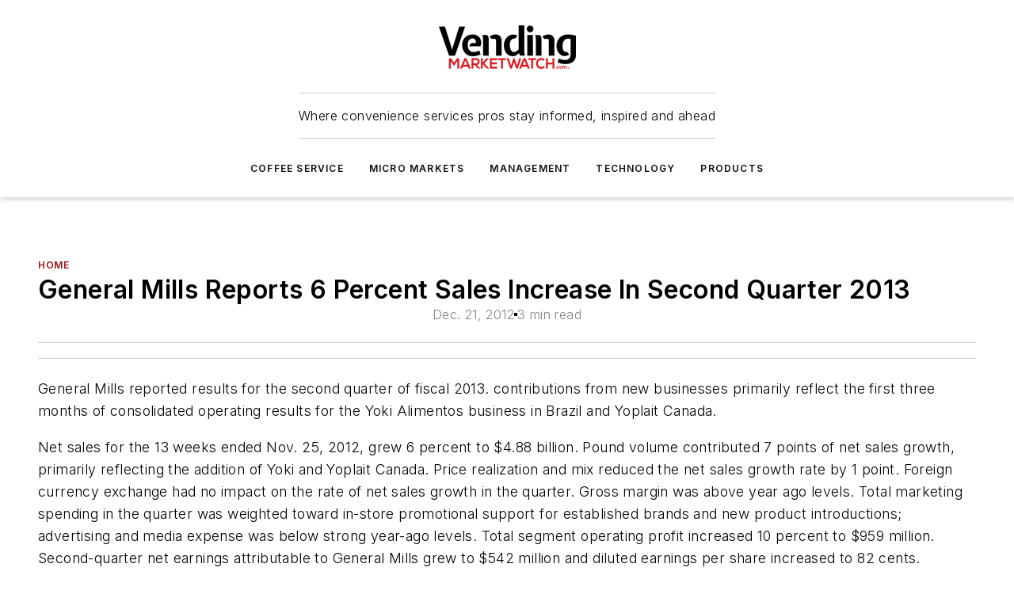

--- FILE ---
content_type: text/html;charset=utf-8
request_url: https://www.vendingmarketwatch.com/home/news/10845333/general-mills-reports-6-percent-sales-increase-in-second-quarter-2013
body_size: 50084
content:
<!DOCTYPE html><html  lang="en"><head><meta charset="utf-8"><meta name="viewport" content="width=device-width, initial-scale=1, shrink-to-fit=no"><script type="text/javascript" src="/ruxitagentjs_ICA7NVfqrux_10327251022105625.js" data-dtconfig="rid=RID_-72077624|rpid=1727774911|domain=vendingmarketwatch.com|reportUrl=/rb_bf25051xng|app=ea7c4b59f27d43eb|cuc=ll64881i|owasp=1|mel=100000|expw=1|featureHash=ICA7NVfqrux|dpvc=1|lastModification=1765214479370|tp=500,50,0|rdnt=1|uxrgce=1|srbbv=2|agentUri=/ruxitagentjs_ICA7NVfqrux_10327251022105625.js"></script><script type="importmap">{"imports":{"#entry":"/_nuxt/DQciwgEn.js"}}</script><title>General Mills Reports 6 Percent Sales Increase In Second Quarter 2013 | Vending Market Watch</title><link href="https://fonts.gstatic.com" rel="preconnect"><link href="https://cdn.cookielaw.org" rel="preconnect"><link href="https://picon.graphql.aspire-ebm.com" rel="preconnect"><style type="text/css">
            :root {
              --spacing-unit: 6px;
--spacing: 48px;
--color-line: #CDCDCD;
--color-primary-main: #971217;
--color-primary-container: #d8d8d8;
--color-on-primary-container: #760e12;
--color-secondary-main: #404040;
--color-secondary-container: #f5f5f5;
--color-on-secondary-container: #1a1a1a;
--color-black: #0d0d0d;
--color-white: #ffffff;
--color-grey: #b2c3ce;
--color-light-grey: #e0e0e0;
--primary-font-family: Inter;
--site-max-width: 1300px;
            }
          </style><style>@media (max-width:760px){.mobile-hidden{display:none!important}}.admin-layout a{color:#3867a6}.admin-layout .vs__dropdown-toggle{background:#fff;border:1px solid #9da4b0}.ebm-layout{overflow-anchor:none;width:100%}</style><style>@media (max-width:760px){.mobile-hidden[data-v-45fa8452]{display:none!important}}.admin-layout a[data-v-45fa8452]{color:#3867a6}.admin-layout .vs__dropdown-toggle[data-v-45fa8452]{background:#fff;border:1px solid #9da4b0}.ebm-page[data-v-45fa8452]{display:flex;flex-direction:column;font-family:Arial}.ebm-page .hasToolbar[data-v-45fa8452]{max-width:calc(100% - 49px)}.ebm-page__layout[data-v-45fa8452]{z-index:2}.ebm-page__layout[data-v-45fa8452],.ebm-page__page[data-v-45fa8452]{flex:1;pointer-events:none;position:relative}.ebm-page__page[data-v-45fa8452]{display:flex;flex-direction:column;z-index:1}.ebm-page__main[data-v-45fa8452]{flex:1;margin:auto;width:100%}.ebm-page__content[data-v-45fa8452]{padding:0;pointer-events:all}@media (min-width:600px){.ebm-page__content[data-v-45fa8452]{padding:"0 10px"}}.ebm-page__reskin-background[data-v-45fa8452]{background-position:top;background-repeat:no-repeat;background-size:cover;height:100%;left:0;overflow:hidden;position:fixed;top:0;width:100%;z-index:0}.ebm-page__reskin-ad[data-v-45fa8452]{padding:1.5rem 0;position:relative;text-align:center;z-index:1}.ebm-page__siteskin-ad[data-v-45fa8452]{margin-top:24px;pointer-events:all;position:fixed;transition:all 125ms;z-index:100}.ebm-page__siteskin-ad__left[data-v-45fa8452]{right:50%}@media (max-width:1636px){.ebm-page__siteskin-ad__left[data-v-45fa8452]{display:none}}.ebm-page__siteskin-ad__right[data-v-45fa8452]{left:50%}@media (max-width:1636px){.ebm-page__siteskin-ad__right[data-v-45fa8452]{display:none}}.ebm-page .ebm-page__primary[data-v-45fa8452]{margin-top:0}.ebm-page .page-content-wrapper[data-v-45fa8452]{margin:auto;width:100%}.ebm-page .load-more[data-v-45fa8452]{padding:10px 0;pointer-events:all;text-align:center;width:100%}.ebm-page .load-more[data-v-45fa8452]>*{margin:auto;padding:0 5px}.ebm-page .load-more .label[data-v-45fa8452]{display:flex;flex-direction:row}.ebm-page .load-more .label[data-v-45fa8452]>*{margin:0 5px}.ebm-page .footer[data-v-45fa8452]{position:relative}.ebm-page .ebm-page__primary[data-v-45fa8452]{margin-top:calc(var(--spacing)/2)}.ebm-page .ebm-page__content[data-v-45fa8452]{display:flex;flex-direction:column;gap:var(--spacing);margin:0!important}.ebm-page .ebm-page__content[data-v-45fa8452]>*{position:relative}.ebm-page .ebm-page__content[data-v-45fa8452]>:after{background-color:var(--color-line);bottom:auto;bottom:calc(var(--spacing)*-.5*1);content:"";height:1px;left:0;position:absolute;right:0}.ebm-page .ebm-page__content[data-v-45fa8452]>:last-child:after{display:none}.ebm-page .page-content-wrapper[data-v-45fa8452]{display:flex;flex-direction:column;gap:var(--spacing);max-width:var(--site-max-width);padding:0 calc(var(--spacing)/2)}@media (min-width:800px){.ebm-page .page-content-wrapper[data-v-45fa8452]{padding:0 var(--spacing)}}.ebm-page .page-content-wrapper[data-v-45fa8452]>*{position:relative}.ebm-page .page-content-wrapper[data-v-45fa8452]>:after{background-color:var(--color-line);bottom:auto;bottom:calc(var(--spacing)*-.5*1);content:"";height:1px;left:0;position:absolute;right:0}.ebm-page .page-content-wrapper[data-v-45fa8452]>:last-child:after{display:none}.ebm-page .load-more[data-v-45fa8452]{padding:0}.ebm-page .secondary-pages .page-content-wrapper[data-v-45fa8452],.ebm-page.full-width .page-content-wrapper[data-v-45fa8452]{max-width:100%!important;padding:0!important}.ebm-page .secondary-pages .ebm-page__primary[data-v-45fa8452],.ebm-page.full-width .ebm-page__primary[data-v-45fa8452]{margin-top:0!important}@media print{.ebm-page__page[data-v-45fa8452]{display:block}}</style><style>@media (max-width:760px){.mobile-hidden[data-v-06639cce]{display:none!important}}.admin-layout a[data-v-06639cce]{color:#3867a6}.admin-layout .vs__dropdown-toggle[data-v-06639cce]{background:#fff;border:1px solid #9da4b0}#header-leaderboard-ad[data-v-06639cce]{align-items:center;display:flex;justify-content:center;padding:1rem}</style><style>html{scroll-padding-top:calc(var(--header-height) + 16px)}</style><style>@media (max-width:760px){.mobile-hidden[data-v-b96d99b2]{display:none!important}}.admin-layout a[data-v-b96d99b2]{color:#3867a6}.admin-layout .vs__dropdown-toggle[data-v-b96d99b2]{background:#fff;border:1px solid #9da4b0}header[data-v-b96d99b2]{bottom:0;margin:auto;position:sticky;top:0;transition:top .5s cubic-bezier(.645,.045,.355,1);z-index:50}header .reskin-ad[data-v-b96d99b2]{padding:1.5rem 0;text-align:center}.navbar[data-v-b96d99b2]{background-color:#fff;box-shadow:0 3px 6px #00000029;left:0;opacity:1;padding-bottom:2rem;padding-top:2rem;right:0}.navbar .content[data-v-b96d99b2]{margin:auto;max-width:var(--site-max-width);padding:0 calc(var(--spacing)/2)}@media (min-width:800px){.navbar .content[data-v-b96d99b2]{padding:0 var(--spacing)}}.top-navbar[data-v-b96d99b2]{align-items:center;display:flex;justify-content:space-between}@media (max-width:900px){.logo[data-v-b96d99b2]{flex-grow:1}.logo img[data-v-b96d99b2]{max-width:180px}}@media (max-width:450px){.logo img[data-v-b96d99b2]{max-width:140px}}@media (max-width:370px){.logo img[data-v-b96d99b2]{max-width:120px}}@media (max-width:350px){.logo img[data-v-b96d99b2]{max-width:100px}}.bottom-navbar[data-v-b96d99b2]{max-height:100px;overflow:visible;transition:all .15s cubic-bezier(.86,0,.07,1)}.bottom-navbar.hidden[data-v-b96d99b2]{max-height:0;overflow:hidden;transform:scale(0)}.actions[data-v-b96d99b2]{align-items:center;-moz-column-gap:.5rem;column-gap:.5rem;display:flex;flex-basis:0;flex-grow:1}@media (max-width:900px){.actions[data-v-b96d99b2]{flex-basis:auto;flex-grow:0}}.actions.left[data-v-b96d99b2]{justify-content:left}.actions.right[data-v-b96d99b2]{-moz-column-gap:0;column-gap:0;justify-content:right}.actions .login-container[data-v-b96d99b2]{display:flex;gap:16px}@media (max-width:900px){.actions .login-container[data-v-b96d99b2]{gap:8px}}@media (max-width:450px){.actions .login-container[data-v-b96d99b2]{gap:4px}}@media (max-width:900px){.search-icon[data-v-b96d99b2]{display:none}}.cta[data-v-b96d99b2]{border-bottom:1px solid var(--color-line);border-top:1px solid var(--color-line);margin:1.5rem auto auto;width:-moz-fit-content;width:fit-content}@media (max-width:900px){.cta[data-v-b96d99b2]{display:none}}.sub-menu[data-v-b96d99b2]{align-items:center;display:flex;justify-content:center;list-style:none;margin-top:1.5rem;padding:0;white-space:nowrap}@media (max-width:1000px){.sub-menu[data-v-b96d99b2]{display:none}}.sub-menu-item[data-v-b96d99b2]{margin-left:1rem;margin-right:1rem}.menu-item[data-v-b96d99b2],.sub-menu-link[data-v-b96d99b2]{color:var(--color-black);font-size:.75rem;font-weight:600;letter-spacing:.1em;text-transform:uppercase}.popover-menu[data-v-b96d99b2]{align-items:flex-start;background-color:#fff;box-shadow:0 3px 6px #00000029;display:flex;flex-direction:column;justify-content:left;padding:1.5rem;text-align:left;width:200px}.popover-menu .menu-item[data-v-b96d99b2]{align-items:center;display:flex;margin-bottom:1rem}.popover-menu .menu-item .icon[data-v-b96d99b2]{margin-right:1rem}</style><style>@media (max-width:760px){.mobile-hidden{display:none!important}}.admin-layout a{color:#3867a6}.admin-layout .vs__dropdown-toggle{background:#fff;border:1px solid #9da4b0}.ebm-icon{cursor:pointer}.ebm-icon .tooltip-wrapper{display:block}.ebm-icon.disabled{cursor:not-allowed}.ebm-icon.arrowUp{margin-top:3px}.ebm-icon.arrowDown{margin-top:-5px;transform:rotate(180deg)}.ebm-icon.loading{animation-duration:2s;animation-iteration-count:infinite;animation-name:spin;animation-timing-function:linear}.ebm-icon.label{align-items:center;display:flex;flex-direction:column;font-size:.8em;justify-content:center;padding:0 5px}@keyframes spin{0%{transform:rotate(0)}to{transform:rotate(1turn)}}.ebm-icon .icon,.ebm-icon svg{display:block}</style><style>@media (max-width:760px){.mobile-hidden{display:none!important}}.admin-layout a{color:#3867a6}.admin-layout .vs__dropdown-toggle{background:#fff;border:1px solid #9da4b0}.ebm-mega-menu{background-color:var(--color-black);color:#fff;container-type:inline-size;display:none;height:100%;left:0;opacity:0;overflow:auto;position:fixed;text-align:center;top:0;transition-behavior:allow-discrete;transition-duration:.3s;transition-property:overlay display opacity;width:100%}.ebm-mega-menu.cms-user-logged-in{left:49px;width:calc(100% - 49px)}.ebm-mega-menu.open{display:block;opacity:1}@starting-style{.ebm-mega-menu.open{opacity:0}}@container (max-width: 750px){.ebm-mega-menu .mega-menu-header{display:flex}}.ebm-mega-menu .mega-menu-header .icon{margin-left:30px;margin-top:40px;width:24px}.ebm-mega-menu .mega-menu-header .logo{height:35px;max-width:100%}@container (min-width: 750px){.ebm-mega-menu .mega-menu-header .logo{height:50px;margin-bottom:30px}}@container (max-width: 750px){.ebm-mega-menu .mega-menu-header .logo{margin-top:20px}.ebm-mega-menu .mega-menu-header .logo img{height:auto;margin-left:5px;max-width:140px}}.ebm-mega-menu .mega-menu-container{margin:auto}@container (min-width: 750px){.ebm-mega-menu .mega-menu-container{max-width:850px;width:100%}}.ebm-mega-menu .mega-menu-container .search-field{padding-bottom:50px}@container (max-width: 900px){.ebm-mega-menu .mega-menu-container .search-field{margin-left:calc(var(--spacing)/2);margin-right:calc(var(--spacing)/2)}}.ebm-mega-menu .mega-menu-container .nav-links{display:grid;gap:calc(var(--spacing)/2);grid-template-columns:1fr;position:relative}.ebm-mega-menu .mega-menu-container .nav-links:after{background-color:var(--color-line);bottom:auto;bottom:calc(var(--spacing)*-.5*1);content:"";height:1px;left:0;position:absolute;right:0}.ebm-mega-menu .mega-menu-container .nav-links:last-child:after{display:none}@container (max-width: 900px){.ebm-mega-menu .mega-menu-container .nav-links{margin-left:calc(var(--spacing)/2);margin-right:calc(var(--spacing)/2)}}@container (min-width: 750px){.ebm-mega-menu .mega-menu-container .nav-links{gap:calc(var(--spacing)*2);grid-template-columns:1fr 1fr 1fr;padding-bottom:var(--spacing)}}.ebm-mega-menu .mega-menu-container .nav-links .section{display:flex;flex-direction:column;font-weight:400;list-style:none;text-align:center}@container (max-width: 750px){.ebm-mega-menu .mega-menu-container .nav-links .section{gap:5px;padding-top:30px;position:relative}.ebm-mega-menu .mega-menu-container .nav-links .section:after{background-color:var(--color-line);bottom:auto;bottom:calc(var(--spacing)*-.5*1);content:"";height:1px;left:0;position:absolute;right:0}.ebm-mega-menu .mega-menu-container .nav-links .section:last-child:after{display:none}.ebm-mega-menu .mega-menu-container .nav-links .section:first-child{padding-top:15px}}@container (min-width: 750px){.ebm-mega-menu .mega-menu-container .nav-links .section{border-bottom:none;font-size:1.25rem;gap:16px;position:relative;text-align:left}.ebm-mega-menu .mega-menu-container .nav-links .section:after{background-color:var(--color-line);bottom:0;content:"";height:100%;left:auto;position:absolute;right:calc(var(--spacing)*-.5*2);top:0;width:1px}.ebm-mega-menu .mega-menu-container .nav-links .section:last-child:after{display:none}}.ebm-mega-menu .mega-menu-container .nav-links .section a{color:#fff}.ebm-mega-menu .mega-menu-container .nav-links .section .title{font-size:.75rem;font-weight:400;text-transform:uppercase}.ebm-mega-menu .mega-menu-container .affiliate-links{display:flex;justify-content:center;margin-top:var(--spacing);padding:calc(var(--spacing)*.5);position:relative}.ebm-mega-menu .mega-menu-container .affiliate-links:after{background-color:var(--color-line);bottom:auto;bottom:calc(var(--spacing)*-.5*1);content:"";height:1px;left:0;position:absolute;right:0}.ebm-mega-menu .mega-menu-container .affiliate-links:last-child:after{display:none}.ebm-mega-menu .mega-menu-container .affiliate-links .ebm-affiliated-brands-direction{flex-direction:column;gap:calc(var(--spacing)*.5)}.ebm-mega-menu .mega-menu-container .social-links{align-items:center;display:flex;flex-direction:column;font-size:.75rem;justify-content:center;margin-top:var(--spacing);padding:calc(var(--spacing)*.5);text-transform:uppercase}.ebm-mega-menu .mega-menu-container .social-links .socials{gap:16px;margin:16px 16px 24px}</style><style>@media (max-width:760px){.mobile-hidden{display:none!important}}.admin-layout a{color:#3867a6}.admin-layout .vs__dropdown-toggle{background:#fff;border:1px solid #9da4b0}.ebm-search-field{container-type:inline-size;position:relative}.ebm-search-field .input{padding:10px 0;position:relative;width:100%}.ebm-search-field .input .icon{bottom:0;height:24px;margin:auto;position:absolute;right:.5rem;top:0}.ebm-search-field .input .clear-icon{bottom:0;height:24px;margin:auto;position:absolute;right:2.5rem;top:0}.ebm-search-field .input input{background-color:var(--c4e26338);border:1px solid var(--7798abdd);border-radius:5px;color:var(--0c12ecfc);font-size:1em;padding:1rem 8px 1rem 20px;width:100%}.ebm-search-field .sponsor-container{align-items:center;display:flex;font-size:.5rem;gap:5px;height:24px;margin:auto;position:absolute;right:10%;top:20%}@container (max-width: 750px){.ebm-search-field .sponsor-container{justify-content:flex-end;padding:10px 15px 0 0;position:static}}.ebm-search-field input[type=search]::-webkit-search-cancel-button,.ebm-search-field input[type=search]::-webkit-search-decoration{-webkit-appearance:none;appearance:none}</style><style>@media (max-width:760px){.mobile-hidden[data-v-8e92f456]{display:none!important}}.admin-layout a[data-v-8e92f456]{color:#3867a6}.admin-layout .vs__dropdown-toggle[data-v-8e92f456]{background:#fff;border:1px solid #9da4b0}.ebm-socials[data-v-8e92f456]{display:flex;flex-wrap:wrap}.ebm-socials__icon[data-v-8e92f456]{cursor:pointer;margin-right:7px;text-decoration:none}.ebm-socials .text[data-v-8e92f456]{height:0;overflow:hidden;text-indent:-9999px}</style><style>@media (max-width:760px){.mobile-hidden{display:none!important}}.admin-layout a{color:#3867a6}.admin-layout .vs__dropdown-toggle{background:#fff;border:1px solid #9da4b0}.ebm-ad-target__outer{display:flex;height:auto;justify-content:center;max-width:100%;width:100%}.ebm-ad-target__inner{align-items:center;display:flex}.ebm-ad-target img{max-width:100%}.ebm-ad-target iframe{box-shadow:0 .125rem .25rem #00000013}</style><style>@media (max-width:760px){.mobile-hidden[data-v-4c12f864]{display:none!important}}.admin-layout a[data-v-4c12f864]{color:#3867a6}.admin-layout .vs__dropdown-toggle[data-v-4c12f864]{background:#fff;border:1px solid #9da4b0}#sticky-bottom-ad[data-v-4c12f864]{align-items:center;background:#000000bf;display:flex;justify-content:center;left:0;padding:8px;position:fixed;right:0;z-index:999}#sticky-bottom-ad .close-button[data-v-4c12f864]{background:none;border:0;color:#fff;cursor:pointer;font-weight:900;margin:8px;position:absolute;right:0;top:0}.slide-up-enter[data-v-4c12f864],.slide-up-leave-to[data-v-4c12f864]{opacity:0;transform:translateY(200px)}.slide-up-enter-active[data-v-4c12f864]{transition:all .25s ease-out}.slide-up-leave-active[data-v-4c12f864]{transition:all .25s ease-in}</style><style>@media (max-width:760px){.mobile-hidden[data-v-0622f0e1]{display:none!important}}.admin-layout a[data-v-0622f0e1]{color:#3867a6}.admin-layout .vs__dropdown-toggle[data-v-0622f0e1]{background:#fff;border:1px solid #9da4b0}.grid[data-v-0622f0e1]{container-type:inline-size;margin:auto}.grid .grid-row[data-v-0622f0e1]{position:relative}.grid .grid-row[data-v-0622f0e1]:after{background-color:var(--color-line);bottom:auto;bottom:calc(var(--spacing)*-.5*1);content:"";height:1px;left:0;position:absolute;right:0}.grid .grid-row.hide-bottom-border[data-v-0622f0e1]:after,.grid .grid-row[data-v-0622f0e1]:last-child:after{display:none}@container (width >= 750px){.grid .grid-row.mobile-only[data-v-0622f0e1]{display:none}}@container (width < 750px){.grid .grid-row.exclude-mobile[data-v-0622f0e1]{display:none}}</style><style>@media (max-width:760px){.mobile-hidden[data-v-840eddae]{display:none!important}}.admin-layout a[data-v-840eddae]{color:#3867a6}.admin-layout .vs__dropdown-toggle[data-v-840eddae]{background:#fff;border:1px solid #9da4b0}.web-row[data-v-840eddae]{container-type:inline-size}.web-row .row[data-v-840eddae]{--col-size:calc(50% - var(--spacing)*1/2);display:grid;padding-bottom:0ver;padding-top:0;width:100%}@media (min-width:750px){.web-row .row[data-v-840eddae]{padding-left:0;padding-right:0}}@media (min-width:500px){.web-row .row.restricted[data-v-840eddae]{margin:auto;max-width:66%}}.web-row .row .column-wrapper[data-v-840eddae]{display:flex;order:0;width:100%}.web-row .row.largest_first.layout1_2 .column-wrapper[data-v-840eddae]:nth-child(2),.web-row .row.largest_first.layout1_2_1 .column-wrapper[data-v-840eddae]:nth-child(2),.web-row .row.largest_first.layout1_3 .column-wrapper[data-v-840eddae]:nth-child(2){order:-1}@container (min-width: 750px){.web-row .row.layout1_1[data-v-840eddae]{display:grid;grid-template-columns:minmax(0,1fr) minmax(0,1fr)}.web-row .row.layout1_1 .column-wrapper[data-v-840eddae]{position:relative}.web-row .row.layout1_1 .column-wrapper[data-v-840eddae]:after{background-color:var(--color-line);bottom:0;content:"";height:100%;left:auto;position:absolute;right:calc(var(--spacing)*-.5*1);top:0;width:1px}.web-row .row.layout1_1 .column-wrapper[data-v-840eddae]:last-child:after{display:none}.web-row .row.layout1_2[data-v-840eddae]{display:grid;grid-template-columns:minmax(0,var(--col-size)) minmax(0,var(--col-size))}.web-row .row.layout1_2 .column-wrapper[data-v-840eddae]{position:relative}.web-row .row.layout1_2 .column-wrapper[data-v-840eddae]:after{background-color:var(--color-line);bottom:0;content:"";height:100%;left:auto;position:absolute;right:calc(var(--spacing)*-.5*1);top:0;width:1px}.web-row .row.layout1_2 .column-wrapper[data-v-840eddae]:last-child:after{display:none}.web-row .row.layout1_2 .column-wrapper[data-v-840eddae]:nth-child(2){order:0!important}}@container (min-width: 1050px){.web-row .row.layout1_2[data-v-840eddae]{--col-size:calc(33.33333% - var(--spacing)*2/3);grid-template-columns:var(--col-size) calc(var(--col-size)*2 + var(--spacing))}}@container (min-width: 750px){.web-row .row.layout2_1[data-v-840eddae]{display:grid;grid-template-columns:minmax(0,var(--col-size)) minmax(0,var(--col-size))}.web-row .row.layout2_1 .column-wrapper[data-v-840eddae]{position:relative}.web-row .row.layout2_1 .column-wrapper[data-v-840eddae]:after{background-color:var(--color-line);bottom:0;content:"";height:100%;left:auto;position:absolute;right:calc(var(--spacing)*-.5*1);top:0;width:1px}.web-row .row.layout2_1 .column-wrapper[data-v-840eddae]:last-child:after{display:none}}@container (min-width: 1050px){.web-row .row.layout2_1[data-v-840eddae]{--col-size:calc(33.33333% - var(--spacing)*2/3);grid-template-columns:calc(var(--col-size)*2 + var(--spacing)) var(--col-size)}}@container (min-width: 1100px){.web-row .row.layout1_1_1[data-v-840eddae]{--col-size:calc(33.33333% - var(--spacing)*2/3);display:grid;grid-template-columns:minmax(0,var(--col-size)) minmax(0,var(--col-size)) minmax(0,var(--col-size))}.web-row .row.layout1_1_1 .column-wrapper[data-v-840eddae]{position:relative}.web-row .row.layout1_1_1 .column-wrapper[data-v-840eddae]:after{background-color:var(--color-line);bottom:0;content:"";height:100%;left:auto;position:absolute;right:calc(var(--spacing)*-.5*1);top:0;width:1px}.web-row .row.layout1_1_1 .column-wrapper[data-v-840eddae]:last-child:after{display:none}}</style><style>@media (max-width:760px){.mobile-hidden{display:none!important}}.admin-layout a{color:#3867a6}.admin-layout .vs__dropdown-toggle{background:#fff;border:1px solid #9da4b0}.web-grid-title{align-items:center;container-type:inline-size;font-family:var(--primary-font-family);margin-bottom:calc(var(--spacing)/2);max-width:100%;width:100%}.web-grid-title .title{display:flex;flex:1 0 auto;font-size:1.9rem;font-weight:600;gap:var(--spacing-unit);letter-spacing:-.01em;line-height:40px;max-width:100%;overflow:hidden;text-overflow:ellipsis}.web-grid-title .title .grid-title-image-icon{height:23px;margin-top:8px}.web-grid-title.has-link .title{max-width:calc(100% - 100px)}.web-grid-title .divider{background-color:var(--color-line);height:1px;width:100%}.web-grid-title .view-more{color:var(--color-primary-main);cursor:primary;flex:0 1 auto;font-size:.75rem;font-weight:600;letter-spacing:.05em;line-height:18px;text-transform:uppercase;white-space:nowrap}@container (max-width: 500px){.web-grid-title .view-more{display:none}}.web-grid-title.primary{display:flex;gap:5px}.web-grid-title.primary .topbar,.web-grid-title.secondary .divider,.web-grid-title.secondary .view-more{display:none}.web-grid-title.secondary .topbar{background-color:var(--color-primary-main);height:8px;margin-bottom:calc(var(--spacing)/3);width:80px}</style><style>@media (max-width:760px){.mobile-hidden[data-v-2e2a3563]{display:none!important}}.admin-layout a[data-v-2e2a3563]{color:#3867a6}.admin-layout .vs__dropdown-toggle[data-v-2e2a3563]{background:#fff;border:1px solid #9da4b0}.column[data-v-2e2a3563]{align-items:stretch;display:flex;flex-wrap:wrap;height:100%;position:relative}.column[data-v-2e2a3563],.column .standard-blocks[data-v-2e2a3563],.column .sticky-blocks[data-v-2e2a3563]{width:100%}.column.block-align-center[data-v-2e2a3563]{align-items:center;justify-content:center}.column.block-align-top[data-v-2e2a3563]{align-items:top;flex-direction:column}.column.block-align-sticky[data-v-2e2a3563]{align-items:start;display:block;justify-content:center}.column.block-align-equalize[data-v-2e2a3563]{align-items:stretch}.column .sticky-blocks.has-standard[data-v-2e2a3563]{margin-top:var(--spacing)}.column .block-wrapper[data-v-2e2a3563]{max-width:100%;position:relative}.column .block-wrapper[data-v-2e2a3563]:after{background-color:var(--color-line);bottom:auto;bottom:calc(var(--spacing)*-.5*1);content:"";height:1px;left:0;position:absolute;right:0}.column .block-wrapper.hide-bottom-border[data-v-2e2a3563]:after,.column .block-wrapper[data-v-2e2a3563]:last-child:after,.column .standard-blocks:not(.has-sticky) .block-wrapper[data-v-2e2a3563]:last-child:after,.column .sticky-blocks .block-wrapper[data-v-2e2a3563]:last-child:after{display:none}@media print{.column[data-v-2e2a3563]{height:auto}}</style><style>@media (max-width:760px){.mobile-hidden[data-v-a4efc542]{display:none!important}}.admin-layout a[data-v-a4efc542]{color:#3867a6}.admin-layout .vs__dropdown-toggle[data-v-a4efc542]{background:#fff;border:1px solid #9da4b0}.block[data-v-a4efc542]{display:flex;flex-direction:column;overflow:visible;width:100%}.block .block-title[data-v-a4efc542]{margin-bottom:calc(var(--spacing)/2)}.block .above-cta[data-v-a4efc542]{height:100%}.block .title[data-v-a4efc542]{font-size:1rem;line-height:1rem;text-transform:uppercase}.block .title a[data-v-a4efc542]{color:inherit;text-decoration:none}.block .title a[data-v-a4efc542]:hover{text-decoration:underline}.block .title template[data-v-a4efc542]{display:inline-block}.block .content[data-v-a4efc542]{display:flex;width:100%}.block .cta[data-v-a4efc542]{align-items:center;display:flex;flex-direction:column;font-size:1rem;gap:calc(var(--spacing)/2);justify-content:space-between}@container (width > 500px){.block .cta[data-v-a4efc542]{flex-direction:row}}</style><style>@media (max-width:760px){.mobile-hidden[data-v-3dec0756]{display:none!important}}.admin-layout a[data-v-3dec0756]{color:#3867a6}.admin-layout .vs__dropdown-toggle[data-v-3dec0756]{background:#fff;border:1px solid #9da4b0}.ebm-button-wrapper[data-v-3dec0756]{display:inline-block}.ebm-button-wrapper .ebm-button[data-v-3dec0756]{border:1px solid;border-radius:.1rem;cursor:pointer;display:block;font-weight:600;outline:none;text-transform:uppercase;width:100%}.ebm-button-wrapper .ebm-button .content[data-v-3dec0756]{align-items:center;display:flex;gap:var(--spacing-unit);justify-content:center}.ebm-button-wrapper .ebm-button .content.icon-right[data-v-3dec0756]{flex-direction:row-reverse}.ebm-button-wrapper .ebm-button[data-v-3dec0756]:focus,.ebm-button-wrapper .ebm-button[data-v-3dec0756]:hover{box-shadow:0 0 .1rem #3e5d8580;filter:contrast(125%)}.ebm-button-wrapper .ebm-button[data-v-3dec0756]:active{box-shadow:0 0 .3rem #1c417280}.ebm-button-wrapper .ebm-button[data-v-3dec0756]:active:after{height:200px;width:200px}.ebm-button-wrapper .ebm-button--small[data-v-3dec0756]{font-size:.75rem;padding:.2rem .4rem}.ebm-button-wrapper .ebm-button--medium[data-v-3dec0756]{font-size:.75rem;padding:.3rem .6rem}.ebm-button-wrapper .ebm-button--large[data-v-3dec0756]{font-size:.75rem;line-height:1.25rem;padding:.5rem 1rem}@media (max-width:450px){.ebm-button-wrapper .ebm-button--large[data-v-3dec0756]{padding:.5rem}}.ebm-button-wrapper .ebm-button--fullWidth[data-v-3dec0756]{font-size:1.15rem;margin:0 auto;padding:.5rem 1rem;width:100%}.ebm-button-wrapper.primary .ebm-button[data-v-3dec0756],.ebm-button-wrapper.solid .ebm-button[data-v-3dec0756]{background-color:var(--button-accent-color);border-color:var(--button-accent-color);color:var(--button-text-color)}.ebm-button-wrapper.primary .ebm-button[data-v-3dec0756]:hover,.ebm-button-wrapper.solid .ebm-button[data-v-3dec0756]:hover{text-decoration:underline}.ebm-button-wrapper.hollow .ebm-button[data-v-3dec0756]{background-color:transparent;background-color:#fff;border:1px solid var(--button-accent-color);color:var(--button-accent-color)}.ebm-button-wrapper.hollow .ebm-button[data-v-3dec0756]:hover{text-decoration:underline}.ebm-button-wrapper.borderless .ebm-button[data-v-3dec0756]{background-color:transparent;border-color:transparent;color:var(--button-accent-color)}.ebm-button-wrapper.borderless .ebm-button[data-v-3dec0756]:hover{background-color:var(--button-accent-color);color:#fff;text-decoration:underline}.ebm-button-wrapper .ebm-button[data-v-3dec0756]{transition:all .15s ease-in-out}</style><style>@media (max-width:760px){.mobile-hidden{display:none!important}}.admin-layout a{color:#3867a6}.admin-layout .vs__dropdown-toggle{background:#fff;border:1px solid #9da4b0}.web-footer-new{display:flex;font-size:1rem;font-weight:400;justify-content:center;padding-bottom:calc(var(--spacing)/2);pointer-events:all;width:100%}.web-footer-new a{color:var(--link-color)}.web-footer-new .container{display:flex;justify-content:center;width:100%}.web-footer-new .container .container-wrapper{display:flex;flex-direction:column;gap:var(--spacing);width:100%}@media (min-width:800px){.web-footer-new .container{flex-direction:row}}.web-footer-new .container .row{position:relative;width:100%}.web-footer-new .container .row:after{background-color:var(--color-line);bottom:auto;bottom:calc(var(--spacing)*-.5*1);content:"";height:1px;left:0;position:absolute;right:0}.web-footer-new .container .row:last-child:after{display:none}.web-footer-new .container .row.full-width{justify-items:center}.web-footer-new .container .column-wrapper{display:grid;gap:var(--spacing);grid-template-columns:1fr}.web-footer-new .container .column-wrapper.full-width{max-width:var(--site-max-width)!important;padding:0 calc(var(--spacing)*1.5);width:100%}.web-footer-new .container .column-wrapper .col{align-items:center;display:flex;flex-direction:column;gap:calc(var(--spacing)/4);justify-content:center;margin:0 auto;max-width:80%;position:relative;text-align:center}.web-footer-new .container .column-wrapper .col:after{background-color:var(--color-line);bottom:auto;bottom:calc(var(--spacing)*-.5*1);content:"";height:1px;left:0;position:absolute;right:0}.web-footer-new .container .column-wrapper .col:last-child:after{display:none}.web-footer-new .container .column-wrapper .col.valign-middle{align-self:center}@media (min-width:800px){.web-footer-new .container .column-wrapper{align-items:start;gap:var(--spacing)}.web-footer-new .container .column-wrapper.cols1_1_1{grid-template-columns:1fr 1fr 1fr}.web-footer-new .container .column-wrapper.cols1_1{grid-template-columns:1fr 1fr}.web-footer-new .container .column-wrapper .col{align-items:start;max-width:100%;position:relative;text-align:left}.web-footer-new .container .column-wrapper .col:after{background-color:var(--color-line);bottom:0;content:"";height:100%;left:auto;position:absolute;right:calc(var(--spacing)*-.5*1);top:0;width:1px}.web-footer-new .container .column-wrapper .col:last-child:after{display:none}}.web-footer-new .corporatelogo{align-self:center;filter:brightness(0);height:auto;margin-right:var(--spacing-unit);width:100px}.web-footer-new .menu-copyright{align-items:center;display:flex;flex-direction:column;gap:calc(var(--spacing)/2)}.web-footer-new .menu-copyright.full-width{max-width:var(--site-max-width);padding:0 calc(var(--spacing)*1.5);width:100%}.web-footer-new .menu-copyright .links{display:flex;font-size:.75rem;gap:calc(var(--spacing)/4);list-style:none;margin:0;padding:0}.web-footer-new .menu-copyright .copyright{display:flex;flex-direction:row;flex-wrap:wrap;font-size:.8em;justify-content:center}@media (min-width:800px){.web-footer-new .menu-copyright{flex-direction:row;justify-content:space-between}}.web-footer-new .blocktitle{color:#000;font-size:1.1rem;font-weight:600;width:100%}.web-footer-new .web-affiliated-brands-direction{flex-direction:column}@media (min-width:800px){.web-footer-new .web-affiliated-brands-direction{flex-direction:row}}</style><style>@media (max-width:760px){.mobile-hidden{display:none!important}}.admin-layout a{color:#3867a6}.admin-layout .vs__dropdown-toggle{background:#fff;border:1px solid #9da4b0}.ebm-web-subscribe-wrapper{display:flex;flex-direction:column;height:100%;overflow:auto}.ebm-web-subscribe-content{height:100%;overflow:auto;padding:calc(var(--spacing)*.5) var(--spacing)}@container (max-width: 750px){.ebm-web-subscribe-content{padding-bottom:100%}}.ebm-web-subscribe-content .web-subscribe-header .web-subscribe-title{align-items:center;display:flex;gap:var(--spacing);justify-content:space-between;line-height:normal}.ebm-web-subscribe-content .web-subscribe-header .web-subscribe-title .close-button{align-items:center;cursor:pointer;display:flex;font-size:.75rem;font-weight:600;text-transform:uppercase}.ebm-web-subscribe-content .web-subscribe-header .web-subscribe-subtext{padding-bottom:var(--spacing)}.ebm-web-subscribe-content .web-subscribe-header .newsletter-items{display:grid;gap:10px;grid-template-columns:1fr 1fr}@container (max-width: 750px){.ebm-web-subscribe-content .web-subscribe-header .newsletter-items{grid-template-columns:1fr}}.ebm-web-subscribe-content .web-subscribe-header .newsletter-items .newsletter-item{border:1px solid var(--color-line);display:flex;flex-direction:row;flex-direction:column;gap:1rem;padding:1rem}.ebm-web-subscribe-content .web-subscribe-header .newsletter-items .newsletter-item .newsletter-title{display:flex;font-size:1.25rem;font-weight:600;justify-content:space-between;letter-spacing:-.01em;line-height:25px}.ebm-web-subscribe-content .web-subscribe-header .newsletter-items .newsletter-item .newsletter-description{font-size:1rem;font-weight:400;letter-spacing:.0125em;line-height:24px}.web-subscribe-footer{background-color:#fff;box-shadow:0 4px 16px #00000040;width:100%}.web-subscribe-footer .subscribe-footer-wrapper{padding:var(--spacing)!important}.web-subscribe-footer .subscribe-footer-wrapper .user-info-container{align-items:center;display:flex;justify-content:space-between;padding-bottom:calc(var(--spacing)*.5)}.web-subscribe-footer .subscribe-footer-wrapper .user-info-container .nl-user-info{align-items:center;display:flex;gap:10px}.web-subscribe-footer .subscribe-footer-wrapper .subscribe-login-container .nl-selected{font-size:1.25rem;font-weight:600;margin-bottom:10px}.web-subscribe-footer .subscribe-footer-wrapper .subscribe-login-container .form-fields-setup{display:flex;gap:calc(var(--spacing)*.125);padding-top:calc(var(--spacing)*.5)}@container (max-width: 1050px){.web-subscribe-footer .subscribe-footer-wrapper .subscribe-login-container .form-fields-setup{display:block}}.web-subscribe-footer .subscribe-footer-wrapper .subscribe-login-container .form-fields-setup .web-form-fields{z-index:100}.web-subscribe-footer .subscribe-footer-wrapper .subscribe-login-container .form-fields-setup .web-form-fields .field-label{font-size:.75rem}.web-subscribe-footer .subscribe-footer-wrapper .subscribe-login-container .form-fields-setup .form{display:flex;gap:calc(var(--spacing)*.125)}@container (max-width: 750px){.web-subscribe-footer .subscribe-footer-wrapper .subscribe-login-container .form-fields-setup .form{flex-direction:column;padding-bottom:calc(var(--spacing)*.5)}}.web-subscribe-footer .subscribe-footer-wrapper .subscribe-login-container .form-fields-setup .form .vs__dropdown-menu{max-height:8rem}@container (max-width: 750px){.web-subscribe-footer .subscribe-footer-wrapper .subscribe-login-container .form-fields-setup .form .vs__dropdown-menu{max-height:4rem}}.web-subscribe-footer .subscribe-footer-wrapper .subscribe-login-container .form-fields-setup .subscribe-button{margin-top:calc(var(--spacing)*.5);width:20%}@container (max-width: 1050px){.web-subscribe-footer .subscribe-footer-wrapper .subscribe-login-container .form-fields-setup .subscribe-button{width:100%}}.web-subscribe-footer .subscribe-footer-wrapper .subscribe-login-container .form-fields-setup .subscribe-button .ebm-button{height:3rem}.web-subscribe-footer .subscribe-footer-wrapper .subscribe-login-container .compliance-field{font-size:.75rem;line-height:18px;z-index:-1}.web-subscribe-footer .subscribe-footer-wrapper a{color:#000;text-decoration:underline}.web-subscribe-footer .subscribe-footer-wrapper .subscribe-consent{font-size:.75rem;letter-spacing:.025em;line-height:18px;padding:5px 0}.web-subscribe-footer .subscribe-footer-wrapper .account-check{padding-top:calc(var(--spacing)*.25)}</style><style>@media (max-width:760px){.mobile-hidden{display:none!important}}.admin-layout a{color:#3867a6}.admin-layout .vs__dropdown-toggle{background:#fff;border:1px solid #9da4b0}.ebm-web-pane{container-type:inline-size;height:100%;pointer-events:all;position:fixed;right:0;top:0;width:100%;z-index:100}.ebm-web-pane.hidden{pointer-events:none}.ebm-web-pane.hidden .web-pane-mask{opacity:0}.ebm-web-pane.hidden .contents{max-width:0}.ebm-web-pane .web-pane-mask{background-color:#000;display:table;height:100%;opacity:.8;padding:16px;transition:all .3s ease;width:100%}.ebm-web-pane .contents{background-color:#fff;bottom:0;max-width:1072px;position:absolute;right:0;top:0;transition:all .3s ease;width:100%}.ebm-web-pane .contents.cms-user-logged-in{width:calc(100% - 49px)}.ebm-web-pane .contents .close-icon{cursor:pointer;display:flex;justify-content:flex-end;margin:10px}</style><style>@media (max-width:760px){.mobile-hidden{display:none!important}}.admin-layout a{color:#3867a6}.admin-layout .vs__dropdown-toggle{background:#fff;border:1px solid #9da4b0}.gam-slot-builder{min-width:300px;width:100%}.gam-slot-builder iframe{max-width:100%;overflow:hidden}</style><style>@media (max-width:760px){.mobile-hidden{display:none!important}}.admin-layout a{color:#3867a6}.admin-layout .vs__dropdown-toggle{background:#fff;border:1px solid #9da4b0}.web-content-title-new{display:flex;flex-direction:column;gap:calc(var(--spacing));width:100%}.web-content-title-new>*{position:relative}.web-content-title-new>:after{background-color:var(--color-line);bottom:auto;bottom:calc(var(--spacing)*-.5*1);content:"";height:1px;left:0;position:absolute;right:0}.web-content-title-new>:last-child:after{display:none}.web-content-title-new .above-line{container-type:inline-size;display:flex;flex-direction:column;gap:calc(var(--spacing)/2)}.web-content-title-new .above-line .section-wrapper{display:flex;gap:calc(var(--spacing)/4)}.web-content-title-new .above-line .section-wrapper.center{margin-left:auto;margin-right:auto}.web-content-title-new .above-line .sponsored-label{color:var(--color-primary-main);font-size:.75rem;font-weight:600;letter-spacing:.05rem;text-transform:uppercase}.web-content-title-new .above-line .section{font-size:.75rem;font-weight:600;letter-spacing:.05em;text-transform:uppercase}.web-content-title-new .above-line .event-info{display:flex;flex-direction:column;font-size:.9rem;gap:calc(var(--spacing)/2)}.web-content-title-new .above-line .event-info .column{display:flex;flex-direction:column;font-size:.9rem;gap:calc(var(--spacing)/4);width:100%}.web-content-title-new .above-line .event-info .column .content{display:flex;gap:calc(var(--spacing)/4)}.web-content-title-new .above-line .event-info .column label{flex:0 0 80px;font-weight:600}.web-content-title-new .above-line .event-info>*{position:relative}.web-content-title-new .above-line .event-info>:after{background-color:var(--color-line);bottom:0;content:"";height:100%;left:auto;position:absolute;right:calc(var(--spacing)*-.5*1);top:0;width:1px}.web-content-title-new .above-line .event-info>:last-child:after{display:none}@container (min-width: 600px){.web-content-title-new .above-line .event-info{align-items:center;flex-direction:row;gap:calc(var(--spacing))}.web-content-title-new .above-line .event-info>*{position:relative}.web-content-title-new .above-line .event-info>:after{background-color:var(--color-line);bottom:0;content:"";height:100%;left:auto;position:absolute;right:calc(var(--spacing)*-.5*1);top:0;width:1px}.web-content-title-new .above-line .event-info>:last-child:after{display:none}.web-content-title-new .above-line .event-info .event-location{display:block}}.web-content-title-new .above-line .title-text{font-size:2rem;line-height:1.2}@container (width > 500px){.web-content-title-new .above-line .title-text{font-size:2.75rem}}.web-content-title-new .above-line .author-row{align-items:center;display:flex;flex-direction:column;gap:calc(var(--spacing)/3);justify-content:center}.web-content-title-new .above-line .author-row .all-authors{display:flex;gap:calc(var(--spacing)/3)}.web-content-title-new .above-line .author-row .date-read-time{align-items:center;display:flex;gap:calc(var(--spacing)/3)}.web-content-title-new .above-line .author-row .dot{align-items:center;grid-area:dot}.web-content-title-new .above-line .author-row .dot:after{background-color:#000;content:"";display:block;height:4px;width:4px}.web-content-title-new .above-line .author-row .dot.first{display:none}.web-content-title-new .above-line .author-row .date{grid-area:date}.web-content-title-new .above-line .author-row .read-time{grid-area:read-time}.web-content-title-new .above-line .author-row .date,.web-content-title-new .above-line .author-row .duration,.web-content-title-new .above-line .author-row .read-time{color:#000;opacity:.5}@container (width > 500px){.web-content-title-new .above-line .author-row{flex-direction:row}.web-content-title-new .above-line .author-row .dot.first{display:block}}@container (width > 700px){.web-content-title-new .above-line .author-row{justify-content:flex-start}}.web-content-title-new .above-line .teaser-text{color:#222;font-size:16px;padding-top:8px}@container (width > 500px){.web-content-title-new .above-line .teaser-text{font-size:17px}}@container (width > 700px){.web-content-title-new .above-line .teaser-text{font-size:18px}}@container (width > 1000px){.web-content-title-new .above-line .teaser-text{font-size:19px}}.web-content-title-new .above-line .podcast-series{align-items:center;color:var(--color-primary-main);display:flex;font-size:.85rem;font-weight:500;gap:6px;text-transform:uppercase}.web-content-title-new .below-line{align-items:center;display:flex;justify-content:space-between;width:100%}.web-content-title-new .below-line .print-favorite{display:flex;gap:calc(var(--spacing)/3);justify-content:flex-end}.web-content-title-new .image-wrapper{flex:1 0 auto;width:100%}.web-content-title-new .comment-count{align-items:center;cursor:pointer;display:flex;padding-left:8px}.web-content-title-new .comment-count .viafoura{align-items:center;background-color:transparent!important;display:flex;font-size:16px;font-weight:inherit;padding-left:4px}.web-content-title-new .event-location p{margin:0}.web-content-title-new .highlights h2{margin-bottom:24px}.web-content-title-new .highlights .text{font-size:18px}.web-content-title-new .highlights .text li{margin-bottom:16px}.web-content-title-new .highlights .text li:last-child{margin-bottom:0}.web-content-title-new .author-contributor,.web-content-title-new .company-link{color:#000;display:flex;flex-wrap:wrap}.web-content-title-new .author-contributor a,.web-content-title-new .company-link a{color:inherit!important;font-size:1rem;text-decoration:underline}.web-content-title-new .author-contributor .author{display:flex}.web-content-title-new.center{text-align:center}.web-content-title-new.center .breadcrumb{display:flex;justify-content:center}.web-content-title-new.center .author-row{justify-content:center}</style><style>@media (max-width:760px){.mobile-hidden[data-v-e69042fe]{display:none!important}}.admin-layout a[data-v-e69042fe]{color:#3867a6}.admin-layout .vs__dropdown-toggle[data-v-e69042fe]{background:#fff;border:1px solid #9da4b0}.ebm-share-list[data-v-e69042fe]{display:flex;gap:calc(var(--spacing)/3);list-style:none;overflow:hidden;padding:0;transition:.3s;width:100%}.ebm-share-list li[data-v-e69042fe]{margin:0;padding:0}.ebm-share-item[data-v-e69042fe]{border-radius:4px;cursor:pointer;margin:2px}</style><style>@media (max-width:760px){.mobile-hidden{display:none!important}}.admin-layout a{color:#3867a6}.admin-layout .vs__dropdown-toggle{background:#fff;border:1px solid #9da4b0}.body-block{flex:"1";max-width:100%;width:100%}.body-block .body-content{display:flex;flex-direction:column;gap:calc(var(--spacing)/2);width:100%}.body-block .gate{background:var(--color-secondary-container);border:1px solid var(--color-line);padding:calc(var(--spacing)/2)}.body-block .below-body{border-top:1px solid var(--color-line)}.body-block .below-body .contributors{display:flex;gap:4px;padding-top:calc(var(--spacing)/4)}.body-block .below-body .contributors .contributor{display:flex}.body-block .below-body .ai-attribution{font-size:14px;padding-top:calc(var(--spacing)/4)}.body-block .podcast-player{background-color:var(--color-secondary-container);border:1px solid var(--color-line);border-radius:4px;margin-left:auto!important;margin-right:auto!important;text-align:center;width:100%}.body-block .podcast-player iframe{border:0;width:100%}.body-block .podcast-player .buttons{display:flex;justify-content:center}</style><style>@media (max-width:760px){.mobile-hidden{display:none!important}}.admin-layout a{color:#3867a6}.admin-layout .vs__dropdown-toggle{background:#fff;border:1px solid #9da4b0}.web-body-blocks{--margin:calc(var(--spacing)/2);display:flex;flex-direction:column;gap:15px;max-width:100%;width:100%}.web-body-blocks a{text-decoration:underline}.web-body-blocks .block{container-type:inline-size;font-family:var(--secondary-font);max-width:100%;width:100%}.web-body-blocks .block a{color:var(--link-color)}.web-body-blocks .block .block-title{margin-bottom:calc(var(--spacing)/2)}.web-body-blocks .text{color:inherit;letter-spacing:inherit;margin:auto;max-width:100%}.web-body-blocks img{max-width:100%}.web-body-blocks .iframe{border:0;margin-left:auto!important;margin-right:auto!important;width:100%}.web-body-blocks .facebook .embed,.web-body-blocks .instagram .embed,.web-body-blocks .twitter .embed{max-width:500px}.web-body-blocks .bc-reco-wrapper{padding:calc(var(--spacing)/2)}.web-body-blocks .bc-reco-wrapper .bc-heading{border-bottom:1px solid var(--color-grey);margin-top:0;padding-bottom:calc(var(--spacing)/2);padding-top:0}.web-body-blocks .embed{margin:auto;width:100%}@container (width > 550px){.web-body-blocks .embed.above,.web-body-blocks .embed.below,.web-body-blocks .embed.center,.web-body-blocks .embed.left,.web-body-blocks .embed.right{max-width:calc(50% - var(--margin))}.web-body-blocks .embed.above.small,.web-body-blocks .embed.below.small,.web-body-blocks .embed.center.small,.web-body-blocks .embed.left.small,.web-body-blocks .embed.right.small{max-width:calc(33% - var(--margin))}.web-body-blocks .embed.above.large,.web-body-blocks .embed.below.large,.web-body-blocks .embed.center.large,.web-body-blocks .embed.left.large,.web-body-blocks .embed.right.large{max-width:calc(66% - var(--margin))}.web-body-blocks .embed.above{margin-bottom:var(--margin)}.web-body-blocks .embed.below{margin-top:var(--margin)}.web-body-blocks .embed.left{float:left;margin-right:var(--margin)}.web-body-blocks .embed.right{float:right;margin-left:var(--margin)}}.web-body-blocks .embed.center{clear:both}.web-body-blocks .embed.native{max-width:auto;width:auto}.web-body-blocks .embed.fullWidth{max-width:100%;width:100%}.web-body-blocks .video{margin-top:15px}</style><style>@media (max-width:760px){.mobile-hidden{display:none!important}}.admin-layout a{color:#3867a6}.admin-layout .vs__dropdown-toggle{background:#fff;border:1px solid #9da4b0}.web-html{letter-spacing:inherit;margin:auto;max-width:100%}.web-html .html p:first-child{margin-top:0}.web-html h1,.web-html h2,.web-html h3,.web-html h4,.web-html h5,.web-html h6{margin:revert}.web-html .embedded-image{max-width:40%;width:100%}.web-html .embedded-image img{width:100%}.web-html .left{margin:0 auto 0 0}.web-html .left-wrap{clear:both;float:left;margin:0 1rem 1rem 0}.web-html .right{margin:0 0 0 auto}.web-html .right-wrap{clear:both;float:right;margin:0 0 1rem 1rem}.web-html pre{background-color:#f5f5f5d9;font-family:Courier New,Courier,monospace;padding:4px 8px}.web-html .preview-overlay{background:linear-gradient(180deg,#fff0,#fff);height:125px;margin-bottom:-25px;margin-top:-125px;position:relative;width:100%}.web-html blockquote{background-color:#f8f9fa;border-left:8px solid #dee2e6;line-height:1.5;overflow:hidden;padding:1.5rem}.web-html .pullquote{color:#7c7b7b;float:right;font-size:1.3em;margin:6px 0 6px 12px;max-width:50%;padding:12px 0 12px 12px;position:relative;width:50%}.web-html p:last-of-type{margin-bottom:0}.web-html a{cursor:pointer}</style><style>@media (max-width:760px){.mobile-hidden{display:none!important}}.admin-layout a{color:#3867a6}.admin-layout .vs__dropdown-toggle{background:#fff;border:1px solid #9da4b0}.ebm-ad__embed{clear:both}.ebm-ad__embed>div{border-bottom:1px solid #e0e0e0!important;border-top:1px solid #e0e0e0!important;display:block!important;height:inherit!important;padding:5px 0;text-align:center;width:inherit!important;z-index:1}.ebm-ad__embed>div:before{color:#aaa;content:"ADVERTISEMENT";display:block;font:400 10px/10px Arial,Helvetica,sans-serif}.ebm-ad__embed img{max-width:100%}.ebm-ad__embed iframe{box-shadow:0 .125rem .25rem #00000013;margin:3px 0 10px}</style><style>@media (max-width:760px){.mobile-hidden{display:none!important}}.admin-layout a{color:#3867a6}.admin-layout .vs__dropdown-toggle{background:#fff;border:1px solid #9da4b0}.ebm-web-subscribe{width:100%}.ebm-web-subscribe .web-subscribe-content{align-items:center;display:flex;justify-content:space-between}@container (max-width: 750px){.ebm-web-subscribe .web-subscribe-content{flex-direction:column;text-align:center}}.ebm-web-subscribe .web-subscribe-content .web-subscribe-header{font-size:2rem;font-weight:600;line-height:40px;padding:calc(var(--spacing)*.25);width:80%}@container (max-width: 750px){.ebm-web-subscribe .web-subscribe-content .web-subscribe-header{font-size:1.5rem;padding-top:0}}.ebm-web-subscribe .web-subscribe-content .web-subscribe-header .web-subscribe-subtext{display:flex;font-size:1rem;font-weight:400;padding-top:calc(var(--spacing)*.25)}</style><style>@media (max-width:760px){.mobile-hidden{display:none!important}}.admin-layout a{color:#3867a6}.admin-layout .vs__dropdown-toggle{background:#fff;border:1px solid #9da4b0}.blueconic-recommendations{width:100%}</style><style>@media (max-width:760px){.mobile-hidden{display:none!important}}.admin-layout a{color:#3867a6}.admin-layout .vs__dropdown-toggle{background:#fff;border:1px solid #9da4b0}.blueconic-recommendations{container-type:inline-size}.blueconic-recommendations .featured{border:1px solid var(--color-line);width:100%}.blueconic-recommendations .featured .left,.blueconic-recommendations .featured .right{flex:1 0 50%;padding:calc(var(--spacing)/2)}.blueconic-recommendations .featured .left *,.blueconic-recommendations .featured .right *{color:var(--color-black)}.blueconic-recommendations .featured .left .link:hover,.blueconic-recommendations .featured .right .link:hover{text-decoration:none}.blueconic-recommendations .featured .left{align-items:center;background-color:var(--color-primary-container);display:flex}.blueconic-recommendations .featured .left h2{font-size:1.25rem;font-weight:600}.blueconic-recommendations .featured .right{background-color:var(--color-secondary-container);display:flex;flex-direction:column;gap:calc(var(--spacing)/4)}.blueconic-recommendations .featured .right h2{font-size:1rem}.blueconic-recommendations .featured .right .link{display:flex;font-weight:400;gap:8px}@container (width > 600px){.blueconic-recommendations .featured .left h2{font-size:2rem;line-height:40px}}@container (width > 1000px){.blueconic-recommendations .featured{display:flex}}</style><style>@media (max-width:760px){.mobile-hidden{display:none!important}}.admin-layout a{color:#3867a6}.admin-layout .vs__dropdown-toggle{background:#fff;border:1px solid #9da4b0}.content-list{container-type:inline-size;width:100%}.content-list,.content-list .item-row{align-items:start;display:grid;gap:var(--spacing);grid-template-columns:minmax(0,1fr)}.content-list .item-row{position:relative}.content-list .item-row:after{background-color:var(--color-line);bottom:auto;bottom:calc(var(--spacing)*-.5*1);content:"";height:1px;left:0;position:absolute;right:0}.content-list .item-row:last-child:after{display:none}.content-list .item-row .item{height:100%;position:relative}.content-list .item-row .item:after{background-color:var(--color-line);bottom:auto;bottom:calc(var(--spacing)*-.5*1);content:"";height:1px;left:0;position:absolute;right:0}.content-list .item-row .item:last-child:after{display:none}@container (min-width: 600px){.content-list.multi-col.columns-2 .item-row{grid-template-columns:minmax(0,1fr) minmax(0,1fr)}.content-list.multi-col.columns-2 .item-row .item{position:relative}.content-list.multi-col.columns-2 .item-row .item:after{background-color:var(--color-line);bottom:0;content:"";height:100%;left:auto;position:absolute;right:calc(var(--spacing)*-.5*1);top:0;width:1px}.content-list.multi-col.columns-2 .item-row .item:last-child:after{display:none}}@container (min-width: 750px){.content-list.multi-col.columns-3 .item-row{grid-template-columns:minmax(0,1fr) minmax(0,1fr) minmax(0,1fr)}.content-list.multi-col.columns-3 .item-row .item{position:relative}.content-list.multi-col.columns-3 .item-row .item:after{background-color:var(--color-line);bottom:0;content:"";height:100%;left:auto;position:absolute;right:calc(var(--spacing)*-.5*1);top:0;width:1px}.content-list.multi-col.columns-3 .item-row .item:last-child:after{display:none}}@container (min-width: 900px){.content-list.multi-col.columns-4 .item-row{grid-template-columns:minmax(0,1fr) minmax(0,1fr) minmax(0,1fr) minmax(0,1fr)}.content-list.multi-col.columns-4 .item-row .item{position:relative}.content-list.multi-col.columns-4 .item-row .item:after{background-color:var(--color-line);bottom:0;content:"";height:100%;left:auto;position:absolute;right:calc(var(--spacing)*-.5*1);top:0;width:1px}.content-list.multi-col.columns-4 .item-row .item:last-child:after{display:none}}</style><style>@media (max-width:760px){.mobile-hidden{display:none!important}}.admin-layout a{color:#3867a6}.admin-layout .vs__dropdown-toggle{background:#fff;border:1px solid #9da4b0}.content-item-new{container-type:inline-size;overflow-x:hidden;position:relative;width:100%}.content-item-new .mask{background-color:#00000080;height:100%;left:0;opacity:0;pointer-events:none;position:absolute;top:0;transition:.3s;width:100%;z-index:1}.content-item-new .mask .controls{display:flex;gap:2px;justify-content:flex-end;padding:3px;position:absolute;width:100%}.content-item-new .mask:last-child:after{display:none}.content-item-new.center{text-align:center}.content-item-new.center .section-and-label{justify-content:center}.content-item-new:hover .mask{opacity:1;pointer-events:auto}.content-item-new .image-wrapper{flex:1 0 auto;margin-bottom:calc(var(--spacing)/3);max-width:100%;position:relative}.content-item-new .section-and-label{color:var(--color-primary-main);display:flex;gap:var(--spacing-unit)}.content-item-new .section-and-label .labels,.content-item-new .section-and-label .section-name{color:inherit;display:block;font-family:var(--primary-font-family);font-size:.75rem;font-weight:600;letter-spacing:.05em;line-height:18px;text-decoration:none;text-transform:uppercase}.content-item-new .section-and-label .labels{color:var(--color-grey)}.content-item-new .section-and-label .lock{cursor:unset}.content-item-new.image-left .image-wrapper{margin-right:calc(var(--spacing)/3)}.content-item-new.image-right .image-wrapper{margin-left:calc(var(--spacing)/3)}.content-item-new .text-box{display:flex;flex:1 1 100%;flex-direction:column;gap:calc(var(--spacing)/6)}.content-item-new .text-box .teaser-text{font-family:var(--primary-font-family);font-size:1rem;line-height:24px}@container (min-width: 750px){.content-item-new .text-box{gap:calc(var(--spacing)/3)}}.content-item-new .date-wrapper{display:flex;width:100%}.content-item-new .date{display:flex;flex:1;font-size:.75rem;font-weight:400;gap:10px;letter-spacing:.05em;line-height:150%;opacity:.5}.content-item-new .date.company-link{font-weight:600;opacity:1}.content-item-new .date.right{justify-content:flex-end}.content-item-new .date.upcoming{color:#fff;font-size:.75rem;opacity:1;padding:4px 8px;text-transform:uppercase;white-space:nowrap}.content-item-new .podcast-series{align-items:center;color:var(--color-primary-main);display:flex;font-size:.75rem;font-weight:500;gap:6px;text-transform:uppercase}.content-item-new .byline-group p{margin:0}.content-item-new .title-wrapper{color:inherit!important;text-decoration:none}.content-item-new .title-wrapper:hover{text-decoration:underline}.content-item-new .title-wrapper .title-icon-wrapper{display:flex;gap:8px}.content-item-new .title-wrapper .title-text-wrapper{container-type:inline-size;display:-webkit-box;flex:1;margin:auto;overflow:hidden;text-overflow:ellipsis;-webkit-box-orient:vertical;line-height:normal}.content-item-new .title-wrapper .title-text-wrapper.clamp-headline{-webkit-line-clamp:3}.content-item-new .title-wrapper .title-text-wrapper .lock{float:left;margin:-1px 3px -5px 0}.content-item-new.scale-small .title-wrapper .title-icon-wrapper .icon{height:18px;margin:2px 0}.content-item-new.scale-small .title-wrapper .title-text-wrapper .title-text{font-size:1.25rem}.content-item-new.scale-small.image-left .image-wrapper,.content-item-new.scale-small.image-right .image-wrapper{width:175px}.content-item-new.scale-large .title-wrapper .title-icon-wrapper .icon{height:35px;margin:8px 0}.content-item-new.scale-large .title-wrapper .title-text-wrapper .title-text{font-size:2.75rem}@container (max-width: 500px){.content-item-new.scale-large .title-wrapper .title-text-wrapper .title-text{font-size:2rem}}.content-item-new.scale-large.image-left .image-wrapper,.content-item-new.scale-large.image-right .image-wrapper{width:45%}@container (max-width: 500px){.content-item-new.scale-large.image-left,.content-item-new.scale-large.image-right{display:block!important}.content-item-new.scale-large.image-left .image-wrapper,.content-item-new.scale-large.image-right .image-wrapper{width:100%}}</style><style>@media (max-width:760px){.mobile-hidden{display:none!important}}.admin-layout a{color:#3867a6}.admin-layout .vs__dropdown-toggle{background:#fff;border:1px solid #9da4b0}.web-image{max-width:100%;width:100%}.web-image .ebm-image-wrapper{margin:0;max-width:100%;position:relative;width:100%}.web-image .ebm-image-wrapper .ebm-image{display:block;max-width:100%;width:100%}.web-image .ebm-image-wrapper .ebm-image:not(.native) img{width:100%}.web-image .ebm-image-wrapper .ebm-image img{display:block;height:auto;margin:auto;max-width:100%}.web-image .ebm-image.video-type:after{background-image:url([data-uri]);background-size:contain;content:"";filter:brightness(0) invert(1) drop-shadow(2px 2px 2px rgba(0,0,0,.5));height:50px;left:50%;opacity:.6;position:absolute;top:50%;transform:translate(-50%,-50%);width:50px}.web-image .ebm-icon-wrapper{background-color:#0000004d;border-radius:4px;z-index:3}.web-image .ebm-icon{color:inherit;margin:1px 2px}.web-image .ebm-image-caption{font-size:.85rem;line-height:1.5;margin:auto}.web-image .ebm-image-caption p:first-child{margin-top:0}.web-image .ebm-image-caption p:last-child{margin-bottom:0}</style><style>@media (max-width:760px){.mobile-hidden{display:none!important}}.admin-layout a{color:#3867a6}.admin-layout .vs__dropdown-toggle{background:#fff;border:1px solid #9da4b0}.omeda-injection-block{width:100%}.omeda-injection-block .contents>*{container-type:inline-size;display:flex;flex-direction:column;gap:var(--spacing);gap:calc(var(--spacing)/3);position:relative;text-align:center;width:100%}.omeda-injection-block .contents>:after{background-color:var(--color-line);bottom:auto;bottom:calc(var(--spacing)*-.5*1);content:"";height:1px;left:0;position:absolute;right:0}.omeda-injection-block .contents>:last-child:after{display:none}.omeda-injection-block .contents>* .subheading{color:var(--color-primary-main);font-size:.9rem;text-align:center}.omeda-injection-block .contents>* .heading{font-size:1.5rem;text-align:center}.omeda-injection-block .contents>* img{display:block;height:auto;max-width:100%!important}.omeda-injection-block .contents>* .logo{margin:auto;max-width:60%!important}.omeda-injection-block .contents>* .divider{border-bottom:1px solid var(--color-line)}.omeda-injection-block .contents>* p{margin:0;padding:0}.omeda-injection-block .contents>* .button{align-items:center;background-color:var(--color-primary-main);color:#fff;display:flex;font-size:.75rem;font-weight:500;gap:var(--spacing-unit);justify-content:center;line-height:1.25rem;margin:auto;padding:calc(var(--spacing)/6) calc(var(--spacing)/3)!important;text-align:center;text-decoration:none;width:100%}.omeda-injection-block .contents>* .button:after{content:"";display:inline-block;height:18px;margin-bottom:3px;width:18px;--svg:url("data:image/svg+xml;charset=utf-8,%3Csvg xmlns='http://www.w3.org/2000/svg' viewBox='0 0 24 24'%3E%3Cpath d='M4 11v2h12l-5.5 5.5 1.42 1.42L19.84 12l-7.92-7.92L10.5 5.5 16 11z'/%3E%3C/svg%3E");background-color:currentColor;-webkit-mask-image:var(--svg);mask-image:var(--svg);-webkit-mask-repeat:no-repeat;mask-repeat:no-repeat;-webkit-mask-size:100% 100%;mask-size:100% 100%}@container (width > 350px){.omeda-injection-block .contents .button{max-width:350px}}</style><link rel="stylesheet" href="/_nuxt/entry.UoPTCAvg.css" crossorigin><link rel="stylesheet" href="/_nuxt/GamAdBlock.DkGqtxNn.css" crossorigin><link rel="stylesheet" href="/_nuxt/ContentTitleBlock.6SQSxxHq.css" crossorigin><link rel="stylesheet" href="/_nuxt/WebImage.CpjUaCi4.css" crossorigin><link rel="stylesheet" href="/_nuxt/WebPodcastSeriesSubscribeButtons.CG7XPMDl.css" crossorigin><link rel="stylesheet" href="/_nuxt/WebBodyBlocks.C06ghMXm.css" crossorigin><link rel="stylesheet" href="/_nuxt/WebMarketing.BvMSoKdz.css" crossorigin><link rel="stylesheet" href="/_nuxt/WebContentItemNew.DxtyT0Bm.css" crossorigin><link rel="stylesheet" href="/_nuxt/WebBlueConicRecommendations.DaGbiDEG.css" crossorigin><style>:where(.i-fa7-brands\:x-twitter){display:inline-block;width:1em;height:1em;background-color:currentColor;-webkit-mask-image:var(--svg);mask-image:var(--svg);-webkit-mask-repeat:no-repeat;mask-repeat:no-repeat;-webkit-mask-size:100% 100%;mask-size:100% 100%;--svg:url("data:image/svg+xml,%3Csvg xmlns='http://www.w3.org/2000/svg' viewBox='0 0 640 640' width='640' height='640'%3E%3Cpath fill='black' d='M453.2 112h70.6L369.6 288.2L551 528H409L297.7 382.6L170.5 528H99.8l164.9-188.5L90.8 112h145.6l100.5 132.9zm-24.8 373.8h39.1L215.1 152h-42z'/%3E%3C/svg%3E")}:where(.i-mdi\:arrow-right){display:inline-block;width:1em;height:1em;background-color:currentColor;-webkit-mask-image:var(--svg);mask-image:var(--svg);-webkit-mask-repeat:no-repeat;mask-repeat:no-repeat;-webkit-mask-size:100% 100%;mask-size:100% 100%;--svg:url("data:image/svg+xml,%3Csvg xmlns='http://www.w3.org/2000/svg' viewBox='0 0 24 24' width='24' height='24'%3E%3Cpath fill='black' d='M4 11v2h12l-5.5 5.5l1.42 1.42L19.84 12l-7.92-7.92L10.5 5.5L16 11z'/%3E%3C/svg%3E")}:where(.i-mdi\:close){display:inline-block;width:1em;height:1em;background-color:currentColor;-webkit-mask-image:var(--svg);mask-image:var(--svg);-webkit-mask-repeat:no-repeat;mask-repeat:no-repeat;-webkit-mask-size:100% 100%;mask-size:100% 100%;--svg:url("data:image/svg+xml,%3Csvg xmlns='http://www.w3.org/2000/svg' viewBox='0 0 24 24' width='24' height='24'%3E%3Cpath fill='black' d='M19 6.41L17.59 5L12 10.59L6.41 5L5 6.41L10.59 12L5 17.59L6.41 19L12 13.41L17.59 19L19 17.59L13.41 12z'/%3E%3C/svg%3E")}:where(.i-mdi\:email-outline){display:inline-block;width:1em;height:1em;background-color:currentColor;-webkit-mask-image:var(--svg);mask-image:var(--svg);-webkit-mask-repeat:no-repeat;mask-repeat:no-repeat;-webkit-mask-size:100% 100%;mask-size:100% 100%;--svg:url("data:image/svg+xml,%3Csvg xmlns='http://www.w3.org/2000/svg' viewBox='0 0 24 24' width='24' height='24'%3E%3Cpath fill='black' d='M22 6c0-1.1-.9-2-2-2H4c-1.1 0-2 .9-2 2v12c0 1.1.9 2 2 2h16c1.1 0 2-.9 2-2zm-2 0l-8 5l-8-5zm0 12H4V8l8 5l8-5z'/%3E%3C/svg%3E")}:where(.i-mdi\:facebook){display:inline-block;width:1em;height:1em;background-color:currentColor;-webkit-mask-image:var(--svg);mask-image:var(--svg);-webkit-mask-repeat:no-repeat;mask-repeat:no-repeat;-webkit-mask-size:100% 100%;mask-size:100% 100%;--svg:url("data:image/svg+xml,%3Csvg xmlns='http://www.w3.org/2000/svg' viewBox='0 0 24 24' width='24' height='24'%3E%3Cpath fill='black' d='M12 2.04c-5.5 0-10 4.49-10 10.02c0 5 3.66 9.15 8.44 9.9v-7H7.9v-2.9h2.54V9.85c0-2.51 1.49-3.89 3.78-3.89c1.09 0 2.23.19 2.23.19v2.47h-1.26c-1.24 0-1.63.77-1.63 1.56v1.88h2.78l-.45 2.9h-2.33v7a10 10 0 0 0 8.44-9.9c0-5.53-4.5-10.02-10-10.02'/%3E%3C/svg%3E")}:where(.i-mdi\:instagram){display:inline-block;width:1em;height:1em;background-color:currentColor;-webkit-mask-image:var(--svg);mask-image:var(--svg);-webkit-mask-repeat:no-repeat;mask-repeat:no-repeat;-webkit-mask-size:100% 100%;mask-size:100% 100%;--svg:url("data:image/svg+xml,%3Csvg xmlns='http://www.w3.org/2000/svg' viewBox='0 0 24 24' width='24' height='24'%3E%3Cpath fill='black' d='M7.8 2h8.4C19.4 2 22 4.6 22 7.8v8.4a5.8 5.8 0 0 1-5.8 5.8H7.8C4.6 22 2 19.4 2 16.2V7.8A5.8 5.8 0 0 1 7.8 2m-.2 2A3.6 3.6 0 0 0 4 7.6v8.8C4 18.39 5.61 20 7.6 20h8.8a3.6 3.6 0 0 0 3.6-3.6V7.6C20 5.61 18.39 4 16.4 4zm9.65 1.5a1.25 1.25 0 0 1 1.25 1.25A1.25 1.25 0 0 1 17.25 8A1.25 1.25 0 0 1 16 6.75a1.25 1.25 0 0 1 1.25-1.25M12 7a5 5 0 0 1 5 5a5 5 0 0 1-5 5a5 5 0 0 1-5-5a5 5 0 0 1 5-5m0 2a3 3 0 0 0-3 3a3 3 0 0 0 3 3a3 3 0 0 0 3-3a3 3 0 0 0-3-3'/%3E%3C/svg%3E")}:where(.i-mdi\:linkedin){display:inline-block;width:1em;height:1em;background-color:currentColor;-webkit-mask-image:var(--svg);mask-image:var(--svg);-webkit-mask-repeat:no-repeat;mask-repeat:no-repeat;-webkit-mask-size:100% 100%;mask-size:100% 100%;--svg:url("data:image/svg+xml,%3Csvg xmlns='http://www.w3.org/2000/svg' viewBox='0 0 24 24' width='24' height='24'%3E%3Cpath fill='black' d='M19 3a2 2 0 0 1 2 2v14a2 2 0 0 1-2 2H5a2 2 0 0 1-2-2V5a2 2 0 0 1 2-2zm-.5 15.5v-5.3a3.26 3.26 0 0 0-3.26-3.26c-.85 0-1.84.52-2.32 1.3v-1.11h-2.79v8.37h2.79v-4.93c0-.77.62-1.4 1.39-1.4a1.4 1.4 0 0 1 1.4 1.4v4.93zM6.88 8.56a1.68 1.68 0 0 0 1.68-1.68c0-.93-.75-1.69-1.68-1.69a1.69 1.69 0 0 0-1.69 1.69c0 .93.76 1.68 1.69 1.68m1.39 9.94v-8.37H5.5v8.37z'/%3E%3C/svg%3E")}:where(.i-mdi\:magnify){display:inline-block;width:1em;height:1em;background-color:currentColor;-webkit-mask-image:var(--svg);mask-image:var(--svg);-webkit-mask-repeat:no-repeat;mask-repeat:no-repeat;-webkit-mask-size:100% 100%;mask-size:100% 100%;--svg:url("data:image/svg+xml,%3Csvg xmlns='http://www.w3.org/2000/svg' viewBox='0 0 24 24' width='24' height='24'%3E%3Cpath fill='black' d='M9.5 3A6.5 6.5 0 0 1 16 9.5c0 1.61-.59 3.09-1.56 4.23l.27.27h.79l5 5l-1.5 1.5l-5-5v-.79l-.27-.27A6.52 6.52 0 0 1 9.5 16A6.5 6.5 0 0 1 3 9.5A6.5 6.5 0 0 1 9.5 3m0 2C7 5 5 7 5 9.5S7 14 9.5 14S14 12 14 9.5S12 5 9.5 5'/%3E%3C/svg%3E")}:where(.i-mdi\:menu){display:inline-block;width:1em;height:1em;background-color:currentColor;-webkit-mask-image:var(--svg);mask-image:var(--svg);-webkit-mask-repeat:no-repeat;mask-repeat:no-repeat;-webkit-mask-size:100% 100%;mask-size:100% 100%;--svg:url("data:image/svg+xml,%3Csvg xmlns='http://www.w3.org/2000/svg' viewBox='0 0 24 24' width='24' height='24'%3E%3Cpath fill='black' d='M3 6h18v2H3zm0 5h18v2H3zm0 5h18v2H3z'/%3E%3C/svg%3E")}:where(.i-mdi\:printer-outline){display:inline-block;width:1em;height:1em;background-color:currentColor;-webkit-mask-image:var(--svg);mask-image:var(--svg);-webkit-mask-repeat:no-repeat;mask-repeat:no-repeat;-webkit-mask-size:100% 100%;mask-size:100% 100%;--svg:url("data:image/svg+xml,%3Csvg xmlns='http://www.w3.org/2000/svg' viewBox='0 0 24 24' width='24' height='24'%3E%3Cpath fill='black' d='M19 8c1.66 0 3 1.34 3 3v6h-4v4H6v-4H2v-6c0-1.66 1.34-3 3-3h1V3h12v5zM8 5v3h8V5zm8 14v-4H8v4zm2-4h2v-4c0-.55-.45-1-1-1H5c-.55 0-1 .45-1 1v4h2v-2h12zm1-3.5c0 .55-.45 1-1 1s-1-.45-1-1s.45-1 1-1s1 .45 1 1'/%3E%3C/svg%3E")}:where(.i-mdi\:youtube){display:inline-block;width:1em;height:1em;background-color:currentColor;-webkit-mask-image:var(--svg);mask-image:var(--svg);-webkit-mask-repeat:no-repeat;mask-repeat:no-repeat;-webkit-mask-size:100% 100%;mask-size:100% 100%;--svg:url("data:image/svg+xml,%3Csvg xmlns='http://www.w3.org/2000/svg' viewBox='0 0 24 24' width='24' height='24'%3E%3Cpath fill='black' d='m10 15l5.19-3L10 9zm11.56-7.83c.13.47.22 1.1.28 1.9c.07.8.1 1.49.1 2.09L22 12c0 2.19-.16 3.8-.44 4.83c-.25.9-.83 1.48-1.73 1.73c-.47.13-1.33.22-2.65.28c-1.3.07-2.49.1-3.59.1L12 19c-4.19 0-6.8-.16-7.83-.44c-.9-.25-1.48-.83-1.73-1.73c-.13-.47-.22-1.1-.28-1.9c-.07-.8-.1-1.49-.1-2.09L2 12c0-2.19.16-3.8.44-4.83c.25-.9.83-1.48 1.73-1.73c.47-.13 1.33-.22 2.65-.28c1.3-.07 2.49-.1 3.59-.1L12 5c4.19 0 6.8.16 7.83.44c.9.25 1.48.83 1.73 1.73'/%3E%3C/svg%3E")}:where(.i-mingcute\:facebook-line){display:inline-block;width:1em;height:1em;background-color:currentColor;-webkit-mask-image:var(--svg);mask-image:var(--svg);-webkit-mask-repeat:no-repeat;mask-repeat:no-repeat;-webkit-mask-size:100% 100%;mask-size:100% 100%;--svg:url("data:image/svg+xml,%3Csvg xmlns='http://www.w3.org/2000/svg' viewBox='0 0 24 24' width='24' height='24'%3E%3Cg fill='none' fill-rule='evenodd'%3E%3Cpath d='m12.593 23.258l-.011.002l-.071.035l-.02.004l-.014-.004l-.071-.035q-.016-.005-.024.005l-.004.01l-.017.428l.005.02l.01.013l.104.074l.015.004l.012-.004l.104-.074l.012-.016l.004-.017l-.017-.427q-.004-.016-.017-.018m.265-.113l-.013.002l-.185.093l-.01.01l-.003.011l.018.43l.005.012l.008.007l.201.093q.019.005.029-.008l.004-.014l-.034-.614q-.005-.018-.02-.022m-.715.002a.02.02 0 0 0-.027.006l-.006.014l-.034.614q.001.018.017.024l.015-.002l.201-.093l.01-.008l.004-.011l.017-.43l-.003-.012l-.01-.01z'/%3E%3Cpath fill='black' d='M4 12a8 8 0 1 1 9 7.938V14h2a1 1 0 1 0 0-2h-2v-2a1 1 0 0 1 1-1h.5a1 1 0 1 0 0-2H14a3 3 0 0 0-3 3v2H9a1 1 0 1 0 0 2h2v5.938A8 8 0 0 1 4 12m8 10c5.523 0 10-4.477 10-10S17.523 2 12 2S2 6.477 2 12s4.477 10 10 10'/%3E%3C/g%3E%3C/svg%3E")}:where(.i-mingcute\:linkedin-line){display:inline-block;width:1em;height:1em;background-color:currentColor;-webkit-mask-image:var(--svg);mask-image:var(--svg);-webkit-mask-repeat:no-repeat;mask-repeat:no-repeat;-webkit-mask-size:100% 100%;mask-size:100% 100%;--svg:url("data:image/svg+xml,%3Csvg xmlns='http://www.w3.org/2000/svg' viewBox='0 0 24 24' width='24' height='24'%3E%3Cg fill='none'%3E%3Cpath d='m12.593 23.258l-.011.002l-.071.035l-.02.004l-.014-.004l-.071-.035q-.016-.005-.024.005l-.004.01l-.017.428l.005.02l.01.013l.104.074l.015.004l.012-.004l.104-.074l.012-.016l.004-.017l-.017-.427q-.004-.016-.017-.018m.265-.113l-.013.002l-.185.093l-.01.01l-.003.011l.018.43l.005.012l.008.007l.201.093q.019.005.029-.008l.004-.014l-.034-.614q-.005-.018-.02-.022m-.715.002a.02.02 0 0 0-.027.006l-.006.014l-.034.614q.001.018.017.024l.015-.002l.201-.093l.01-.008l.004-.011l.017-.43l-.003-.012l-.01-.01z'/%3E%3Cpath fill='black' d='M18 3a3 3 0 0 1 3 3v12a3 3 0 0 1-3 3H6a3 3 0 0 1-3-3V6a3 3 0 0 1 3-3zm0 2H6a1 1 0 0 0-1 1v12a1 1 0 0 0 1 1h12a1 1 0 0 0 1-1V6a1 1 0 0 0-1-1M8 10a1 1 0 0 1 .993.883L9 11v5a1 1 0 0 1-1.993.117L7 16v-5a1 1 0 0 1 1-1m3-1a1 1 0 0 1 .984.821a6 6 0 0 1 .623-.313c.667-.285 1.666-.442 2.568-.159c.473.15.948.43 1.3.907c.315.425.485.942.519 1.523L17 12v4a1 1 0 0 1-1.993.117L15 16v-4c0-.33-.08-.484-.132-.555a.55.55 0 0 0-.293-.188c-.348-.11-.849-.052-1.182.09c-.5.214-.958.55-1.27.861L12 12.34V16a1 1 0 0 1-1.993.117L10 16v-6a1 1 0 0 1 1-1M8 7a1 1 0 1 1 0 2a1 1 0 0 1 0-2'/%3E%3C/g%3E%3C/svg%3E")}:where(.i-mingcute\:reddit-line){display:inline-block;width:1em;height:1em;background-color:currentColor;-webkit-mask-image:var(--svg);mask-image:var(--svg);-webkit-mask-repeat:no-repeat;mask-repeat:no-repeat;-webkit-mask-size:100% 100%;mask-size:100% 100%;--svg:url("data:image/svg+xml,%3Csvg xmlns='http://www.w3.org/2000/svg' viewBox='0 0 24 24' width='24' height='24'%3E%3Cg fill='none'%3E%3Cpath d='m12.593 23.258l-.011.002l-.071.035l-.02.004l-.014-.004l-.071-.035q-.016-.005-.024.005l-.004.01l-.017.428l.005.02l.01.013l.104.074l.015.004l.012-.004l.104-.074l.012-.016l.004-.017l-.017-.427q-.004-.016-.017-.018m.265-.113l-.013.002l-.185.093l-.01.01l-.003.011l.018.43l.005.012l.008.007l.201.093q.019.005.029-.008l.004-.014l-.034-.614q-.005-.018-.02-.022m-.715.002a.02.02 0 0 0-.027.006l-.006.014l-.034.614q.001.018.017.024l.015-.002l.201-.093l.01-.008l.004-.011l.017-.43l-.003-.012l-.01-.01z'/%3E%3Cpath fill='black' d='M12 2c5.523 0 10 4.477 10 10s-4.477 10-10 10S2 17.523 2 12S6.477 2 12 2m0 2a8 8 0 1 0 0 16a8 8 0 0 0 0-16m3 2a1 1 0 1 1-.948 1.32l-1.132-.226l-.276 1.931c1.315.104 2.524.523 3.465 1.18q.288.204.547.44a1.5 1.5 0 0 1 1.34 2.684L18 13.5c0 1.382-.802 2.532-1.891 3.294C15.017 17.56 13.561 18 12 18s-3.017-.441-4.109-1.206C6.801 16.032 6 14.882 6 13.5l.004-.17a1.5 1.5 0 0 1 1.34-2.685q.258-.236.547-.44c1.007-.704 2.323-1.134 3.746-1.197l.368-2.579a.5.5 0 0 1 .593-.42l1.65.33A1 1 0 0 1 15 6m-3 5c-1.2 0-2.245.342-2.962.844C8.318 12.35 8 12.95 8 13.5s.318 1.151 1.038 1.656c.717.502 1.761.844 2.962.844c1.2 0 2.245-.342 2.962-.844C15.682 14.65 16 14.05 16 13.5s-.318-1.151-1.038-1.656C14.245 11.342 13.201 11 12 11m-2 1a1 1 0 1 1 0 2a1 1 0 0 1 0-2m4 0a1 1 0 1 1 0 2a1 1 0 0 1 0-2'/%3E%3C/g%3E%3C/svg%3E")}:where(.i-mingcute\:social-x-line){display:inline-block;width:1em;height:1em;background-color:currentColor;-webkit-mask-image:var(--svg);mask-image:var(--svg);-webkit-mask-repeat:no-repeat;mask-repeat:no-repeat;-webkit-mask-size:100% 100%;mask-size:100% 100%;--svg:url("data:image/svg+xml,%3Csvg xmlns='http://www.w3.org/2000/svg' viewBox='0 0 24 24' width='24' height='24'%3E%3Cg fill='none' fill-rule='evenodd'%3E%3Cpath d='m12.594 23.258l-.012.002l-.071.035l-.02.004l-.014-.004l-.071-.036q-.016-.004-.024.006l-.004.01l-.017.428l.005.02l.01.013l.104.074l.015.004l.012-.004l.104-.074l.012-.016l.004-.017l-.017-.427q-.004-.016-.016-.018m.264-.113l-.014.002l-.184.093l-.01.01l-.003.011l.018.43l.005.012l.008.008l.201.092q.019.005.029-.008l.004-.014l-.034-.614q-.005-.019-.02-.022m-.715.002a.02.02 0 0 0-.027.006l-.006.014l-.034.614q.001.018.017.024l.015-.002l.201-.093l.01-.008l.003-.011l.018-.43l-.003-.012l-.01-.01z'/%3E%3Cpath fill='black' d='M19.753 4.659a1 1 0 0 0-1.506-1.317l-5.11 5.84L8.8 3.4A1 1 0 0 0 8 3H4a1 1 0 0 0-.8 1.6l6.437 8.582l-5.39 6.16a1 1 0 0 0 1.506 1.317l5.11-5.841L15.2 20.6a1 1 0 0 0 .8.4h4a1 1 0 0 0 .8-1.6l-6.437-8.582l5.39-6.16ZM16.5 19L6 5h1.5L18 19z'/%3E%3C/g%3E%3C/svg%3E")}</style><link rel="modulepreload" as="script" crossorigin href="/_nuxt/DQciwgEn.js"><link rel="modulepreload" as="script" crossorigin href="/_nuxt/default-BNvapCl7.mjs"><link rel="modulepreload" as="script" crossorigin href="/_nuxt/ContentPage-BDP664DB.mjs"><link rel="modulepreload" as="script" crossorigin href="/_nuxt/GamAdBlock-CeOXjs4y.mjs"><link rel="modulepreload" as="script" crossorigin href="/_nuxt/ContentTitleBlock-BEALcBF-.mjs"><link rel="modulepreload" as="script" crossorigin href="/_nuxt/WebShareLink-Du6TPPz5.mjs"><link rel="modulepreload" as="script" crossorigin href="/_nuxt/useShareLink-C1mdFT8N.mjs"><link rel="modulepreload" as="script" crossorigin href="/_nuxt/interval-BzLCLO6P.mjs"><link rel="modulepreload" as="script" crossorigin href="/_nuxt/WebFavoriteContentToggle-elaPMm_9.mjs"><link rel="modulepreload" as="script" crossorigin href="/_nuxt/WebImage-BbIiImQK.mjs"><link rel="modulepreload" as="script" crossorigin href="/_nuxt/ContentBodyBlock-ByHF_RiL.mjs"><link rel="modulepreload" as="script" crossorigin href="/_nuxt/WebPodcastSeriesSubscribeButtons-DUA5C2MI.mjs"><link rel="modulepreload" as="script" crossorigin href="/_nuxt/WebBodyBlocks-DpO2q2lf.mjs"><link rel="modulepreload" as="script" crossorigin href="/_nuxt/WebMarketing-BAzP5sMb.mjs"><link rel="modulepreload" as="script" crossorigin href="/_nuxt/WebHTML-CM0-_R82.mjs"><link rel="modulepreload" as="script" crossorigin href="/_nuxt/index-DcDNaRrb.mjs"><link rel="modulepreload" as="script" crossorigin href="/_nuxt/WebContentListNew-Vjwji0-K.mjs"><link rel="modulepreload" as="script" crossorigin href="/_nuxt/WebContentItemNew-DrqNRj2T.mjs"><link rel="modulepreload" as="script" crossorigin href="/_nuxt/useImageUrl-1XbeiwSF.mjs"><link rel="modulepreload" as="script" crossorigin href="/_nuxt/WebSubscribeNew-BfP_E6BN.mjs"><link rel="modulepreload" as="script" crossorigin href="/_nuxt/WebBlueConicRecommendations-kqcEgNaL.mjs"><link rel="modulepreload" as="script" crossorigin href="/_nuxt/nuxt-link-C5coK83h.mjs"><link rel="modulepreload" as="script" crossorigin href="/_nuxt/SubscribeBlock-Blins5kx.mjs"><link rel="modulepreload" as="script" crossorigin href="/_nuxt/BlueconicRecommendationsBlock-hye_DTmw.mjs"><link rel="modulepreload" as="script" crossorigin href="/_nuxt/OmedaInjectionBlock-DbK76aeF.mjs"><link rel="preload" as="fetch" fetchpriority="low" crossorigin="anonymous" href="/_nuxt/builds/meta/e61ec139-3a1a-457c-85f9-1ce2790887f4.json"><link rel="prefetch" as="script" crossorigin href="/_nuxt/index-CQmUYoUx.mjs"><link rel="prefetch" as="script" crossorigin href="/_nuxt/admin-Dmd3HQ2q.mjs"><link rel="prefetch" as="style" crossorigin href="/_nuxt/AboutAuthorBlock.xq40MTSn.css"><link rel="prefetch" as="script" crossorigin href="/_nuxt/AboutAuthorBlock-BGAvA11-.mjs"><link rel="prefetch" as="script" crossorigin href="/_nuxt/WebProfiles-BWBrE_JY.mjs"><link rel="prefetch" as="style" crossorigin href="/_nuxt/AuthorProfileBlock.DYIcii-x.css"><link rel="prefetch" as="script" crossorigin href="/_nuxt/AuthorProfileBlock-Cv_meBqq.mjs"><link rel="prefetch" as="script" crossorigin href="/_nuxt/CallToActionBlock-J519f6i_.mjs"><link rel="prefetch" as="style" crossorigin href="/_nuxt/CarouselBlock.DNWNhDEd.css"><link rel="prefetch" as="style" crossorigin href="/_nuxt/vueperslides.BkI7vhcD.css"><link rel="prefetch" as="script" crossorigin href="/_nuxt/CarouselBlock-C_TOVcQc.mjs"><link rel="prefetch" as="script" crossorigin href="/_nuxt/vueperslides-DLBx6x76.mjs"><link rel="prefetch" as="style" crossorigin href="/_nuxt/CatsoneJobsBlock.DY1ndkLG.css"><link rel="prefetch" as="script" crossorigin href="/_nuxt/CatsoneJobsBlock-MI3MAo_i.mjs"><link rel="prefetch" as="style" crossorigin href="/_nuxt/WebMembershipOverview.DZRzPUNm.css"><link rel="prefetch" as="style" crossorigin href="/_nuxt/WebMembershipFeatures.DkCq11qm.css"><link rel="prefetch" as="script" crossorigin href="/_nuxt/ChooseMembershipBlock-BSaCCxmd.mjs"><link rel="prefetch" as="script" crossorigin href="/_nuxt/ViewPageEventTrigger-Bqq6dh3s.mjs"><link rel="prefetch" as="script" crossorigin href="/_nuxt/WebMembershipOverview-D2vNbh2X.mjs"><link rel="prefetch" as="script" crossorigin href="/_nuxt/WebMembershipFeatures-DH-wtLRV.mjs"><link rel="prefetch" as="script" crossorigin href="/_nuxt/CommentsBlock-CDVMp1uH.mjs"><link rel="prefetch" as="style" crossorigin href="/_nuxt/CompanyBannerBlock.DDJUYyrB.css"><link rel="prefetch" as="script" crossorigin href="/_nuxt/CompanyBannerBlock-DxA5zoII.mjs"><link rel="prefetch" as="style" crossorigin href="/_nuxt/CompanyKeyContactBlock.COA9Lo_S.css"><link rel="prefetch" as="script" crossorigin href="/_nuxt/CompanyKeyContactBlock-CE6u7mRk.mjs"><link rel="prefetch" as="style" crossorigin href="/_nuxt/CompanyOverviewBlock.DkJ8VvSj.css"><link rel="prefetch" as="script" crossorigin href="/_nuxt/CompanyOverviewBlock-D6fBbF-H.mjs"><link rel="prefetch" as="script" crossorigin href="/_nuxt/CompanyVideosBlock-DKO_cDh5.mjs"><link rel="prefetch" as="style" crossorigin href="/_nuxt/ContactUsFormBlock.BVNJE_pH.css"><link rel="prefetch" as="script" crossorigin href="/_nuxt/ContactUsFormBlock-CI2mH-p1.mjs"><link rel="prefetch" as="style" crossorigin href="/_nuxt/WebContactList.BdlvvxbO.css"><link rel="prefetch" as="script" crossorigin href="/_nuxt/ContactsBlock-Cx_onjIN.mjs"><link rel="prefetch" as="script" crossorigin href="/_nuxt/WebContactList-CoLUmHks.mjs"><link rel="prefetch" as="style" crossorigin href="/_nuxt/ContentImageGridBlock.Begg1Ao4.css"><link rel="prefetch" as="script" crossorigin href="/_nuxt/ContentImageGridBlock-CrKrBreG.mjs"><link rel="prefetch" as="script" crossorigin href="/_nuxt/ContentListBlock-DPjsv6D5.mjs"><link rel="prefetch" as="script" crossorigin href="/_nuxt/ContentPrimaryImageBlock-mjeUepeQ.mjs"><link rel="prefetch" as="script" crossorigin href="/_nuxt/WebImageWithGallery-CQCVJVYc.mjs"><link rel="prefetch" as="style" crossorigin href="/_nuxt/WebExpandableTree.D5QdkH_g.css"><link rel="prefetch" as="script" crossorigin href="/_nuxt/ContentSchedulesBlock-D5OAHF53.mjs"><link rel="prefetch" as="script" crossorigin href="/_nuxt/WebExpandableTree-DEWRePXG.mjs"><link rel="prefetch" as="script" crossorigin href="/_nuxt/ContentSidebarsBlock-Nby3NsKn.mjs"><link rel="prefetch" as="script" crossorigin href="/_nuxt/WebContentBodySidebars-D57lb0E8.mjs"><link rel="prefetch" as="script" crossorigin href="/_nuxt/CountdownTimerBlock-BIzxII0t.mjs"><link rel="prefetch" as="script" crossorigin href="/_nuxt/CredsparkBlock-FTjr8T4j.mjs"><link rel="prefetch" as="script" crossorigin href="/_nuxt/DocumentDownloadBlock-opAAGHjf.mjs"><link rel="prefetch" as="style" crossorigin href="/_nuxt/ExternalRssFeedBlock.EK7mifgG.css"><link rel="prefetch" as="script" crossorigin href="/_nuxt/ExternalRssFeedBlock-BDWKDdKC.mjs"><link rel="prefetch" as="script" crossorigin href="/_nuxt/GatingFormBlock--YnvTY4r.mjs"><link rel="prefetch" as="script" crossorigin href="/_nuxt/GlobalContactsBlock-DWDSpEQI.mjs"><link rel="prefetch" as="style" crossorigin href="/_nuxt/ImageGalleryBlock.jAZNC-et.css"><link rel="prefetch" as="script" crossorigin href="/_nuxt/ImageGalleryBlock-BbpzhME7.mjs"><link rel="prefetch" as="style" crossorigin href="/_nuxt/InquiryFormBlock.pj1PA5aL.css"><link rel="prefetch" as="script" crossorigin href="/_nuxt/InquiryFormBlock-DzOd75US.mjs"><link rel="prefetch" as="style" crossorigin href="/_nuxt/WebPageOverview.DYn9ERm7.css"><link rel="prefetch" as="script" crossorigin href="/_nuxt/IssueOverviewBlock-MNEJXlNL.mjs"><link rel="prefetch" as="script" crossorigin href="/_nuxt/WebPageOverview-Dzc8NTVP.mjs"><link rel="prefetch" as="style" crossorigin href="/_nuxt/JobBoardBlock.ClcdADsl.css"><link rel="prefetch" as="script" crossorigin href="/_nuxt/JobBoardBlock-Dx_UlYXu.mjs"><link rel="prefetch" as="script" crossorigin href="/_nuxt/LeadingCompaniesBlock-B3_GXqGd.mjs"><link rel="prefetch" as="style" crossorigin href="/_nuxt/MagazineIssueBlock.CnxLT21W.css"><link rel="prefetch" as="script" crossorigin href="/_nuxt/MagazineIssueBlock-B2KHpFdB.mjs"><link rel="prefetch" as="script" crossorigin href="/_nuxt/MagazineOverviewBlock-GzcnG472.mjs"><link rel="prefetch" as="script" crossorigin href="/_nuxt/MarketingBlock-C7qSlxmp.mjs"><link rel="prefetch" as="style" crossorigin href="/_nuxt/MarketingPageContentBlock.C4pZg8fZ.css"><link rel="prefetch" as="script" crossorigin href="/_nuxt/MarketingPageContentBlock-nFEggsZE.mjs"><link rel="prefetch" as="script" crossorigin href="/_nuxt/MembershipOverviewBlock-B4EMBwBa.mjs"><link rel="prefetch" as="style" crossorigin href="/_nuxt/MembershipSignupBlock.BhU3mJgm.css"><link rel="prefetch" as="script" crossorigin href="/_nuxt/MembershipSignupBlock-CrPxww0q.mjs"><link rel="prefetch" as="style" crossorigin href="/_nuxt/NewsletterCampaignsBlock.zdDyU_mQ.css"><link rel="prefetch" as="style" crossorigin href="/_nuxt/WebProcessingSpinner.4ZAxKjjU.css"><link rel="prefetch" as="style" crossorigin href="/_nuxt/WebPager.DxEqJwae.css"><link rel="prefetch" as="script" crossorigin href="/_nuxt/NewsletterCampaignsBlock-CwgcdNoT.mjs"><link rel="prefetch" as="script" crossorigin href="/_nuxt/WebProcessingSpinner-DZLVOY48.mjs"><link rel="prefetch" as="script" crossorigin href="/_nuxt/WebPager-jmh4GKd1.mjs"><link rel="prefetch" as="script" crossorigin href="/_nuxt/Pager-CB4_LMaG.mjs"><link rel="prefetch" as="style" crossorigin href="/_nuxt/OmedaGatedPageContentBlock.Ce5JxUAr.css"><link rel="prefetch" as="script" crossorigin href="/_nuxt/OmedaGatedPageContentBlock-BhYrzMhD.mjs"><link rel="prefetch" as="script" crossorigin href="/_nuxt/WebCountdownTimer-qyd26J6y.mjs"><link rel="prefetch" as="script" crossorigin href="/_nuxt/WebOmedaDragonform-B5Lv-7LY.mjs"><link rel="prefetch" as="script" crossorigin href="/_nuxt/useOmedaForm-CeWatAyg.mjs"><link rel="prefetch" as="style" crossorigin href="/_nuxt/PodcastOverviewBlock.CjjfHsFy.css"><link rel="prefetch" as="script" crossorigin href="/_nuxt/PodcastOverviewBlock-DjU87Ox4.mjs"><link rel="prefetch" as="script" crossorigin href="/_nuxt/PodcastPlayerBlock-CYwBVXXr.mjs"><link rel="prefetch" as="script" crossorigin href="/_nuxt/PodcastsBlock-DxfYJU6l.mjs"><link rel="prefetch" as="script" crossorigin href="/_nuxt/RelatedContentBlock-C9WMO1lG.mjs"><link rel="prefetch" as="script" crossorigin href="/_nuxt/RichTextBlock-BJIPhicE.mjs"><link rel="prefetch" as="style" crossorigin href="/_nuxt/SearchBlock.-mRV-utm.css"><link rel="prefetch" as="style" crossorigin href="/_nuxt/WebSearchSort.DuyNoXN8.css"><link rel="prefetch" as="style" crossorigin href="/_nuxt/WebViewToggle.Djnh9ivC.css"><link rel="prefetch" as="script" crossorigin href="/_nuxt/SearchBlock-D8c6nrGj.mjs"><link rel="prefetch" as="script" crossorigin href="/_nuxt/WebSearchSort-If9nsB2-.mjs"><link rel="prefetch" as="script" crossorigin href="/_nuxt/WebViewToggle-CYSY-tUq.mjs"><link rel="prefetch" as="script" crossorigin href="/_nuxt/useContentSearch-DE5bc67w.mjs"><link rel="prefetch" as="script" crossorigin href="/_nuxt/index--sLHZ6F_.mjs"><link rel="prefetch" as="script" crossorigin href="/_nuxt/useStringUtils-B4L5WUsu.mjs"><link rel="prefetch" as="script" crossorigin href="/_nuxt/SectionOverviewBlock-hxp8DX9R.mjs"><link rel="prefetch" as="style" crossorigin href="/_nuxt/SectionTreeBlock.Bqvtv5bu.css"><link rel="prefetch" as="script" crossorigin href="/_nuxt/SectionTreeBlock-LdiP9rST.mjs"><link rel="prefetch" as="style" crossorigin href="/_nuxt/WebShareLinks.BUd6kldV.css"><link rel="prefetch" as="script" crossorigin href="/_nuxt/ShareLinksBlock-Do0pQQ5R.mjs"><link rel="prefetch" as="script" crossorigin href="/_nuxt/WebShareLinks-DWT578w4.mjs"><link rel="prefetch" as="style" crossorigin href="/_nuxt/SimplemapsUsBlock.CHu8PRzt.css"><link rel="prefetch" as="script" crossorigin href="/_nuxt/SimplemapsUsBlock-CEBQ-0M2.mjs"><link rel="prefetch" as="script" crossorigin href="/_nuxt/SiteSearchBlock-szQPdH7w.mjs"><link rel="prefetch" as="style" crossorigin href="/_nuxt/SiteUserAccountBlock.pvHBun-U.css"><link rel="prefetch" as="style" crossorigin href="/_nuxt/Tabs.CFohcKU3.css"><link rel="prefetch" as="style" crossorigin href="/_nuxt/WebSiteUserRegisteredSites.BAeeRgSk.css"><link rel="prefetch" as="script" crossorigin href="/_nuxt/SiteUserAccountBlock-B3DDx7KY.mjs"><link rel="prefetch" as="script" crossorigin href="/_nuxt/Tabs-CuA8p8cA.mjs"><link rel="prefetch" as="script" crossorigin href="/_nuxt/WebSiteUserRegisteredSites-8K0XdmGx.mjs"><link rel="prefetch" as="script" crossorigin href="/_nuxt/SiteUserChangeEmailBlock-BzUApTpa.mjs"><link rel="prefetch" as="style" crossorigin href="/_nuxt/SiteUserCompleteRegistrationBlock.BSr4-qaa.css"><link rel="prefetch" as="script" crossorigin href="/_nuxt/SiteUserCompleteRegistrationBlock-DxAn3it6.mjs"><link rel="prefetch" as="style" crossorigin href="/_nuxt/SiteUserLoginBlock.4t_sA-I6.css"><link rel="prefetch" as="script" crossorigin href="/_nuxt/SiteUserLoginBlock-oaDeXWOV.mjs"><link rel="prefetch" as="style" crossorigin href="/_nuxt/SiteUserResetPasswordBlock.BXb4wyFT.css"><link rel="prefetch" as="script" crossorigin href="/_nuxt/SiteUserResetPasswordBlock-Dk88TLAs.mjs"><link rel="prefetch" as="script" crossorigin href="/_nuxt/SocialLinksBlock-BJvNK7mA.mjs"><link rel="prefetch" as="style" crossorigin href="/_nuxt/SourceEsbDataSheetBlock.Cblk8mQf.css"><link rel="prefetch" as="style" crossorigin href="/_nuxt/WebSourceEsbPartDetails.CVlPbiuY.css"><link rel="prefetch" as="style" crossorigin href="/_nuxt/WebSourceEsbDataSheetButton.ChlTCI5i.css"><link rel="prefetch" as="script" crossorigin href="/_nuxt/SourceEsbDataSheetBlock-Cq1NKRla.mjs"><link rel="prefetch" as="script" crossorigin href="/_nuxt/WebSourceEsbPartDetails-CSqw30P3.mjs"><link rel="prefetch" as="script" crossorigin href="/_nuxt/WebSourceEsbDataSheetButton-DKRJQA75.mjs"><link rel="prefetch" as="script" crossorigin href="/_nuxt/SourceEsbPartDetailsBlock-JeRsqfuq.mjs"><link rel="prefetch" as="style" crossorigin href="/_nuxt/WebSourceEsbPartSearch.BoIzzh27.css"><link rel="prefetch" as="script" crossorigin href="/_nuxt/SourceEsbPartSearchBlock-D9IJmgiA.mjs"><link rel="prefetch" as="script" crossorigin href="/_nuxt/WebSourceEsbPartSearch-B7vYAsBk.mjs"><link rel="prefetch" as="script" crossorigin href="/_nuxt/SwiftrevBlock-g4Gsako2.mjs"><link rel="prefetch" as="style" crossorigin href="/_nuxt/ThreeDxSearchBlock.BxyapxFd.css"><link rel="prefetch" as="script" crossorigin href="/_nuxt/ThreeDxSearchBlock-Bg7B7CJt.mjs"><link rel="prefetch" as="script" crossorigin href="/_nuxt/VideoPlayerBlock-fKwHPuGd.mjs"><link rel="prefetch" as="script" crossorigin href="/_nuxt/WebinarLinkBlock-BijrJyIi.mjs"><link rel="prefetch" as="script" crossorigin href="/_nuxt/WebinarsBlock-BL1v9WCl.mjs"><link rel="prefetch" as="script" crossorigin href="/_nuxt/ZmagEmbedBlock-Cmrfvs-P.mjs"><link rel="prefetch" as="script" crossorigin href="/_nuxt/WebSiteUserGate-BSvXrrbj.mjs"><link rel="prefetch" as="script" crossorigin href="/_nuxt/WebFormFieldCheckbox-DAAUCCUS.mjs"><link rel="prefetch" as="script" crossorigin href="/_nuxt/WebFormFieldCore-D5Rkwl9o.mjs"><link rel="prefetch" as="script" crossorigin href="/_nuxt/WebFormFieldCheckboxGroup-22yXNu4Q.mjs"><link rel="prefetch" as="script" crossorigin href="/_nuxt/WebFormFieldCore_String-CRNZZjMS.mjs"><link rel="prefetch" as="script" crossorigin href="/_nuxt/WebFormFieldDate-B-prlYCG.mjs"><link rel="prefetch" as="script" crossorigin href="/_nuxt/WebFormFieldEmail-BntTms7o.mjs"><link rel="prefetch" as="script" crossorigin href="/_nuxt/WebFormFieldLocale-DAUmE_Em.mjs"><link rel="prefetch" as="script" crossorigin href="/_nuxt/WebFormFieldMultiLineText-DgIbvlsq.mjs"><link rel="prefetch" as="script" crossorigin href="/_nuxt/WebFormFieldNumber-DenzLN7z.mjs"><link rel="prefetch" as="script" crossorigin href="/_nuxt/WebFormFieldPassword-O03m2oRg.mjs"><link rel="prefetch" as="script" crossorigin href="/_nuxt/WebFormFieldPhone-XcpvfH5D.mjs"><link rel="prefetch" as="script" crossorigin href="/_nuxt/WebFormFieldRadioGroup-N9U-YRLx.mjs"><link rel="prefetch" as="script" crossorigin href="/_nuxt/WebFormFieldSelect-DuaKOBmR.mjs"><link rel="prefetch" as="script" crossorigin href="/_nuxt/WebFormFieldText-CJvXEs0-.mjs"><meta http-equiv="X-UA-Compatible" content="IE=edge"><meta name="description" property="og:description" item-prop="description" content="General Mills reported results for the second quarter of fiscal 2013. contributions from new businesses primarily reflect the first three months of consolidated operating results..."><meta property="og:title" item-prop="name" content="General Mills Reports 6 Percent Sales Increase In Second Quarter 2013"><meta name="og:url" content="https://www.vendingmarketwatch.com/home/news/10845333/general-mills-reports-6-percent-sales-increase-in-second-quarter-2013"><meta name="og:site_name" content="Vending Market Watch"><meta name="og:locale" content="en"><meta name="twitter:card" content="summary_large_image"><meta name="twitter:title" content="General Mills Reports 6 Percent Sales Increase In Second Quarter 2013"><meta name="twitter:description" content="General Mills reported results for the second quarter of fiscal 2013. contributions from new businesses primarily reflect the first three months of consolidated operating results..."><meta hid="og-type" name="og:type" content="article"><meta hid="type" name="type" content="article"><meta name="image" property="og:image" item-prop="image" content="https://dev-aspire.imgix.net/files/base/cygnus/vmw/image/website/logos/1752073593370-vendingmarketwatch_cmyk_reg.png?auto=format,compress&fit=fill&fill=solid&fill-color=&w=1200&h=627"><meta name="twitter:image:src" content="https://dev-aspire.imgix.net/files/base/cygnus/vmw/image/website/logos/1752073593370-vendingmarketwatch_cmyk_reg.png?auto=format,compress&fit=fill&fill=solid&fill-color=&w=1200&h=627"><meta name="robots" content="max-image-preview:large"><meta name="contentId" content="10845333"><meta name="pterm" content="home"><meta name="tag" content="revenue growth"><meta name="date-pub" content="2012-12-21"><meta name="article:published_time" content="Dec 21st 2012"><meta name="sterms" content><meta name="autoTags" content="[&quot;General Mills&quot;,&quot;sales increase&quot;,&quot;second quarter&quot;,&quot;fiscal 2013&quot;,&quot;Yoki Alimentos&quot;,&quot;Yoplait Canada&quot;,&quot;net sales&quot;,&quot;pound volume&quot;,&quot;price realization&quot;,&quot;gross margin&quot;,&quot;marketing spending&quot;,&quot;operating profit&quot;,&quot;net earnings&quot;,&quot;diluted earnings per share&quot;,&quot;adjusted diluted earnings per share&quot;,&quot;Ken Powell&quot;,&quot;U.S. Retail segment&quot;,&quot;Bakeries and Foodservice segment&quot;,&quot;International segment&quot;,&quot;new products&quot;,&quot;advertising&quot;,&quot;global operating environment&quot;,&quot;guidance&quot;,&quot;core U.S. market&quot;,&quot;in-store merchandising&quot;]"><meta name="industries" content="[&quot;Food and Beverage&quot;,&quot;Consumer Goods&quot;,&quot;Retail&quot;,&quot;Marketing&quot;,&quot;Advertising&quot;,&quot;Media&quot;,&quot;Bakery&quot;,&quot;Foodservice&quot;,&quot;International Trade&quot;,&quot;Frozen Foods&quot;,&quot;Snack Foods&quot;,&quot;Dairy&quot;,&quot;Cereal&quot;,&quot;Confectionery&quot;,&quot;Ice Cream&quot;,&quot;Manufacturing&quot;,&quot;Packaged Foods&quot;,&quot;Grocery&quot;,&quot;Nutrition&quot;,&quot;Health Foods&quot;,&quot;Restaurant&quot;,&quot;Supermarket&quot;,&quot;Distribution&quot;,&quot;Finance&quot;,&quot;Business Services&quot;]"><meta name="BlueConic" content="{&quot;page_type&quot;:&quot;content&quot;,&quot;canonical_path&quot;:&quot;/home/news/10845333/general-mills-reports-6-percent-sales-increase-in-second-quarter-2013&quot;,&quot;content&quot;:{&quot;id&quot;:10845333,&quot;type&quot;:&quot;news&quot;,&quot;name&quot;:&quot;General Mills Reports 6 Percent Sales Increase In Second Quarter 2013&quot;,&quot;published&quot;:&quot;2012-12-21T06:41:00.000Z&quot;},&quot;company&quot;:{&quot;id&quot;:&quot;&quot;,&quot;name&quot;:&quot;&quot;},&quot;section&quot;:{&quot;id&quot;:60025,&quot;name&quot;:&quot;Home&quot;,&quot;alias&quot;:&quot;home&quot;,&quot;fullName&quot;:&quot;Home&quot;},&quot;section_hierarchy&quot;:[{&quot;id&quot;:60025,&quot;name&quot;:&quot;Home&quot;,&quot;alias&quot;:&quot;home&quot;}],&quot;taxonomy&quot;:[{&quot;id&quot;:374,&quot;type&quot;:&quot;Topic&quot;,&quot;name&quot;:&quot;Revenue Growth&quot;,&quot;fullName&quot;:&quot;Topic: Sales > Revenue Growth (374)&quot;}],&quot;authors&quot;:[]}"><link rel="canonical" href="https://www.vendingmarketwatch.com/home/news/10845333/general-mills-reports-6-percent-sales-increase-in-second-quarter-2013"><link rel="icon" type="image/x-icon" href="https://img.vendingmarketwatch.com/files/base/cygnus/vmw/image/uploads/1625147338790-favicon.ico"><link rel="apple-touch-icon" size="180x180" href="https://img.vendingmarketwatch.com/files/base/cygnus/vmw/image/uploads/1625147338790-favicon.ico?w=180&h=180&fm=png"><link rel="icon" type="image/png" size="32x32" href="https://img.vendingmarketwatch.com/files/base/cygnus/vmw/image/uploads/1625147338790-favicon.ico?w=32&h=32&fm=png"><link rel="icon" type="image/png" size="16x16" href="https://img.vendingmarketwatch.com/files/base/cygnus/vmw/image/uploads/1625147338790-favicon.ico?w=16&h=16&fm=png"><script type="application/ld+json" children="{&quot;@context&quot;:&quot;https://schema.org&quot;,&quot;@type&quot;:&quot;NewsArticle&quot;,&quot;mainEntityOfPage&quot;:{&quot;@type&quot;:&quot;WebPage&quot;,&quot;@id&quot;:&quot;https://www.vendingmarketwatch.com/home/news/10845333/general-mills-reports-6-percent-sales-increase-in-second-quarter-2013&quot;},&quot;headline&quot;:{&quot;dep&quot;:{&quot;version&quot;:0,&quot;sc&quot;:0,&quot;__v_skip&quot;:true},&quot;__v_isRef&quot;:true,&quot;__v_isShallow&quot;:false,&quot;_rawValue&quot;:&quot;General Mills Reports 6 Percent Sales Increase In Second Quarter 2013&quot;,&quot;_value&quot;:&quot;General Mills Reports 6 Percent Sales Increase In Second Quarter 2013&quot;},&quot;description&quot;:&quot;General Mills reported results for the second quarter of fiscal 2013. contributions from new businesses primarily reflect the first three months of consolidated operating results...&quot;,&quot;datePublished&quot;:&quot;2012-12-21&quot;,&quot;publisher&quot;:{&quot;@type&quot;:&quot;Organization&quot;,&quot;name&quot;:&quot;Vending Market Watch&quot;,&quot;logo&quot;:{&quot;@type&quot;:&quot;ImageObject&quot;,&quot;url&quot;:&quot;https://dev-aspire.imgix.net/files/base/cygnus/vmw/image/website/logos/1752073593370-vendingmarketwatch_cmyk_reg.png&quot;,&quot;width&quot;:&quot;&quot;,&quot;height&quot;:55}},&quot;isAccessibleForFree&quot;:&quot;False&quot;,&quot;hasPart&quot;:{&quot;@type&quot;:&quot;WebPageElement&quot;,&quot;isAccessibleForFree&quot;:&quot;False&quot;,&quot;cssSelector&quot;:&quot;.paywall&quot;}}"></script><script type="module" src="/_nuxt/DQciwgEn.js" crossorigin></script></head><body><div id="__nuxt"><div class="ebm-layout"><div class="nuxt-loading-indicator" style="position:fixed;top:0;right:0;left:0;pointer-events:none;width:auto;height:5px;opacity:0;background:#971217;background-size:Infinity% auto;transform:scaleX(0%);transform-origin:left;transition:transform 0.1s, height 0.4s, opacity 0.4s;z-index:999999;"></div><!--[--><div class="ebm-content-page"><span></span><div class="ebm-page" style="background-color:white;font-family:Inter;min-height:100vh;" data-v-45fa8452><div style="width:100%;display:flex;flex-direction:row;" data-v-45fa8452><!----><div class="" style="flex:1;" data-v-45fa8452><!----><div type="style" data-v-45fa8452><style>@import url('https://fonts.googleapis.com/css2?family=Inter:wght@100..900&display=swap');
    a { color: var(--color-primary-main); }
    .ebm-page__main h1, .ebm-page__main h2, .ebm-page__main h3, .ebm-page__main h4,
    .ebm-page__main h5, .ebm-page__main h6 {
      font-family: Inter;
    }
    body {
      line-height: 150%;
      letter-spacing: 0.025em;
      font-family: Inter;
    }
    button, .ebm-button-wrapper { font-family: Inter; }
    .label-style {
      text-transform: uppercase;
      color: var(--color-grey);
      font-weight: 600;
      font-size: 0.75rem;
    }
    .caption-style {
      font-size: 0.75rem;
      opacity: .6;
    }
    
      #onetrust-pc-sdk [id*=btn-handler], #onetrust-pc-sdk [class*=btn-handler] { 
        background-color: #971217 !important; 
        border-color: #971217 !important;
      } 
      #onetrust-policy a, #onetrust-pc-sdk a, #ot-pc-content a {
        color: #971217 !important;
      }
      #onetrust-consent-sdk #onetrust-pc-sdk .ot-active-menu {
        border-color: #971217 !important; 
      }
      #onetrust-consent-sdk #onetrust-accept-btn-handler,
      #onetrust-banner-sdk #onetrust-reject-all-handler, 
      #onetrust-consent-sdk #onetrust-pc-btn-handler.cookie-setting-link { 
        background-color: #971217 !important; 
        border-color: #971217 !important; 
      } 
      #onetrust-consent-sdk
      .onetrust-pc-btn-handler {
        color: #971217 !important; 
        border-color: #971217 !important; 
      }      
    </style></div><!----><!----><!----><!--[--><header style="max-width:100%;" data-v-b96d99b2><nav class="navbar" data-v-b96d99b2><div class="content" data-v-b96d99b2><div class="top-navbar" data-v-b96d99b2><div class="actions left" data-v-b96d99b2><div class="ebm-icon mdi:menu hamburger-icon" style="min-width:30px;min-height:30px;color:#971217;" tabindex="0" aria-label="open mega menu" role="button" data-v-b96d99b2><span class="iconify i-mdi:menu icon" aria-hidden="true" style="font-size:30px;color:#971217;"></span> </div><a href="/search" aria-label="search" data-v-b96d99b2><div class="ebm-icon mdi:magnify search-icon" style="min-width:30px;min-height:30px;color:#971217;" data-v-b96d99b2><span class="iconify i-mdi:magnify icon" aria-hidden="true" style="font-size:30px;color:#971217;"></span> </div></a><!----></div><a href="/" class="logo" data-v-b96d99b2><img src="https://dev-aspire.imgix.net/files/base/cygnus/vmw/image/website/logos/1752073593370-vendingmarketwatch_cmyk_reg.png?height=55" alt="header logo Vending Market Watch" data-v-b96d99b2></a><div class="actions right" data-v-b96d99b2><span data-v-b96d99b2></span></div></div><div class="bottom-navbar" data-v-b96d99b2><div class="cta" data-v-b96d99b2><p>Where convenience services pros stay informed, inspired and ahead</p></div><ul class="sub-menu" data-v-b96d99b2><!--[--><li class="sub-menu-item" data-v-b96d99b2><div data-v-b96d99b2><!--[--><a href="/coffee-service" class="sub-menu-link" data-v-b96d99b2>Coffee Service</a><!--]--></div></li><li class="sub-menu-item" data-v-b96d99b2><div data-v-b96d99b2><!--[--><a href="/micro-market" class="sub-menu-link" data-v-b96d99b2>Micro Markets</a><!--]--></div></li><li class="sub-menu-item" data-v-b96d99b2><div data-v-b96d99b2><!--[--><a href="/management" class="sub-menu-link" data-v-b96d99b2>Management</a><!--]--></div></li><li class="sub-menu-item" data-v-b96d99b2><div data-v-b96d99b2><!--[--><a href="/technology" class="sub-menu-link" data-v-b96d99b2>Technology</a><!--]--></div></li><li class="sub-menu-item" data-v-b96d99b2><div data-v-b96d99b2><!--[--><a href="/products" class="sub-menu-link" data-v-b96d99b2>Products</a><!--]--></div></li><!--]--></ul></div></div><div class="ebm-mega-menu" data-v-b96d99b2><div class="mega-menu-header"><div class="ebm-icon mdi:close icon" style="min-width:24px;min-height:24px;color:white;" tabindex="0"><span class="iconify i-mdi:close icon" aria-hidden="true" style="font-size:24px;color:white;"></span> </div><a href="/" class="logo"><img class="logo" src="https://dev-aspire.imgix.net/files/base/cygnus/vmw/image/website/logos/1752073622444-vendingmarketwatch_wht_reg.png?auto=format,compress&amp;height=45" alt="undefined mega-logo"></a></div><div class="mega-menu-container"><div class="ebm-search-field search-field" style="--c4e26338:rgba(255, 255, 255, 0.05);--0c12ecfc:#fff;--7798abdd:none;"><div class="input"><input id="web-search-new" value="" type="search" placeholder="Start your search here..."><!----><div class="ebm-icon mdi:magnify icon" style="min-width:24px;min-height:24px;color:#fff;" tabindex="0" aria-label="enter search text" role="button"><span class="iconify i-mdi:magnify icon" aria-hidden="true" style="font-size:24px;color:#fff;"></span> </div></div><!----></div><div class="nav-links"><div class="section"><div class="title"> Sections </div><!--[--><div><div><!--[--><a href="/coffee-service" target="_self">Coffee Service</a><!--]--></div></div><div><div><!--[--><a href="/micro-market" target="_self">Micro Markets</a><!--]--></div></div><div><div><!--[--><a href="/management" target="_self">Management</a><!--]--></div></div><div><div><!--[--><a href="/technology" target="_self">Technology</a><!--]--></div></div><div><div><!--[--><a href="/products" target="_self">Products</a><!--]--></div></div><div><div><!--[--><a href="/beverage" target="_self">Beverage</a><!--]--></div></div><div><div><!--[--><a href="/healthy-convenience" target="_self">Healthy Convenience</a><!--]--></div></div><div><div><!--[--><a href="/equipment" target="_self">Equipment</a><!--]--></div></div><!--]--></div><div class="section"><div class="title"> Special </div><!--[--><div><div><!--[--><a href="/podcasts/VendingOCSNation" target="_self">Podcasts</a><!--]--></div></div><div><div><!--[--><a href="/webinars" target="_self">Webinars</a><!--]--></div></div><div><div><!--[--><a href="/video-showcase" target="_self">Video Showcase</a><!--]--></div></div><div><div><!--[--><a href="/awards" target="_self">Industry Awards</a><!--]--></div></div><div><div><!--[--><a href="/events" target="_self">Events</a><!--]--></div></div><div><div><!--[--><a href="/365-retail-markets" target="_self">365 Retail Markets</a><!--]--></div></div><div><div><!--[--><a href="/home/article/55281124/nominations-are-open-for-automatic-merchandisers-readers-2026-choice-new-products-of-the-year-awards" target="_self">Readers&#39; Choice Contest</a><!--]--></div></div><!--]--></div><div class="section"><div class="title"> Contact </div><!--[--><div><div><!--[--><a href="/magazine" target="_self">Magazine</a><!--]--></div></div><div><div><!--[--><a href="https://security.endeavorb2b.com/automatic-merchandiser/" target="_blank">Advertise</a><!--]--></div></div><div><div><!--[--><a href="https://endeavor.dragonforms.com/loading.do?omedasite=AUTM_new" target="_blank">Subscribe</a><!--]--></div></div><div><div><!--[--><a href="https://endeavor.dragonforms.com/loading.do?omedasite=VMWnewpref" target="_blank">Newsletters</a><!--]--></div></div><div><div><!--[--><a href="/magazine/53ce9cb11784f8066eb2cb87" target="_self">Archives</a><!--]--></div></div><div><div><!--[--><a href="/home/article/53073291/automatic-merchandiser-and-vendingmarketwatchcom-article-submission-guidelines" target="_self">Submit Content</a><!--]--></div></div><div><div><!--[--><a href="/contact-us" target="_self">Contact Us</a><!--]--></div></div><div><div><!--[--><a href="/about-us" target="_self">About Us</a><!--]--></div></div><!--]--></div></div><!----><div class="social-links"> Follow us on <div class="ebm-socials socials" data-v-8e92f456><!--[--><a class="ebm-socials__icon" href="https://www.facebook.com/vendingmarket/" target="_blank" rel="noopener" data-v-8e92f456><div class="text" data-v-8e92f456>https://www.facebook.com/vendingmarket/</div><div data-v-8e92f456><!--[--><div class="ebm-icon mdi:facebook" style="min-width:20px;min-height:20px;color:white;" data-v-8e92f456><span class="iconify i-mdi:facebook icon" aria-hidden="true" style="font-size:20px;color:white;"></span> </div><!--]--></div></a><a class="ebm-socials__icon" href="https://www.instagram.com/vendingmarketwatch" target="_blank" rel="noopener" data-v-8e92f456><div class="text" data-v-8e92f456>https://www.instagram.com/vendingmarketwatch</div><div data-v-8e92f456><!--[--><div class="ebm-icon mdi:instagram" style="min-width:20px;min-height:20px;color:white;" data-v-8e92f456><span class="iconify i-mdi:instagram icon" aria-hidden="true" style="font-size:20px;color:white;"></span> </div><!--]--></div></a><a class="ebm-socials__icon" href="https://www.linkedin.com/company/2233840" target="_blank" rel="noopener" data-v-8e92f456><div class="text" data-v-8e92f456>https://www.linkedin.com/company/2233840</div><div data-v-8e92f456><!--[--><div class="ebm-icon mdi:linkedin" style="min-width:20px;min-height:20px;color:white;" data-v-8e92f456><span class="iconify i-mdi:linkedin icon" aria-hidden="true" style="font-size:20px;color:white;"></span> </div><!--]--></div></a><a class="ebm-socials__icon" href="https://twitter.com/vendingmagazine" target="_blank" rel="noopener" data-v-8e92f456><div class="text" data-v-8e92f456>https://twitter.com/vendingmagazine</div><div data-v-8e92f456><!--[--><div class="ebm-icon fa7-brands:x-twitter" style="min-width:20px;min-height:20px;color:white;" data-v-8e92f456><span class="iconify i-fa7-brands:x-twitter icon" aria-hidden="true" style="font-size:20px;color:white;"></span> </div><!--]--></div></a><a class="ebm-socials__icon" href="https://www.youtube.com/@VendingMarketWatchcom" target="_blank" rel="noopener" data-v-8e92f456><div class="text" data-v-8e92f456>https://www.youtube.com/@VendingMarketWatchcom</div><div data-v-8e92f456><!--[--><div class="ebm-icon mdi:youtube" style="min-width:20px;min-height:20px;color:white;" data-v-8e92f456><span class="iconify i-mdi:youtube icon" aria-hidden="true" style="font-size:20px;color:white;"></span> </div><!--]--></div></a><!--]--></div></div></div></div></nav></header><!----><!--]--><!----><div style="position:fixed;" data-v-45fa8452><!--[--><div><div class="ebm-ad-target__outer"><span></span></div></div><div><div class="ebm-ad-target__outer"><span></span></div></div><div><div class="ebm-ad-target__outer"><span></span></div></div><div><div class="ebm-ad-target__outer"><span></span></div></div><div><div class="ebm-ad-target__outer"><span></span></div></div><!--]--></div><!----><div class="ebm-page__layout" data-v-45fa8452><!----><!----><div class="page-content-wrapper" style="background-color:white;" data-v-45fa8452><div class="ebm-page__page" role="main" data-v-45fa8452><div class="ebm-page__main" style="max-width:1300px;" data-v-45fa8452><div class="ebm-page__content-wrapper" data-v-45fa8452><div class="ebm-page__content" style="margin:0;background-color:transparent;" data-v-45fa8452><!----><div class="ebm-page__primary" data-v-45fa8452><div class="grid" style="max-width:1300px;padding-top:0;margin-top:0;" data-v-45fa8452 data-v-0622f0e1><!--[--><div class="web-row grid-row hide-bottom-border always" style="margin-bottom:48px;" data-v-0622f0e1 data-v-840eddae><!----><div class="row-1 row layoutundefined site-width" style="border-top:;background-color:white;color:black;border-radius:0;margin-bottom:0;box-shadow:;gap:var(--spacing);padding:0;" data-v-840eddae><!--[--><div style="padding-top:0;padding-bottom:0;" class="column-wrapper" data-v-840eddae><div style="width:100%;" data-v-840eddae><div class="column-1 column block-align-top" data-v-840eddae data-v-2e2a3563><div class="standard-blocks" style="display:flex;flex:1 0 100%;align-items:stretch;" data-v-2e2a3563><!--[--><div style="margin-bottom:0;padding-top:0;display:flex;flex:1 0 100%;align-items:stretch;" class="block-wrapper 1787-855f-3dc-24c5 hide-bottom-border" data-v-2e2a3563><div class="block-1 block" data-v-2e2a3563 data-v-a4efc542><div class="above-cta" style="background-color:white;border:;padding:0;border-radius:0;box-shadow:;" data-v-a4efc542><!----><div class="content" style="border-radius:0;padding:0px;" data-v-a4efc542><div style="min-height:0;" class="gam-slot-builder" block-id="1787-855f-3dc-24c5" data-v-a4efc542><div class="ebm-ad-target__outer" style="min-height:0;min-width:300px;"><span></span></div></div></div></div><!----></div></div><!--]--></div><!----></div></div></div><!--]--></div></div><div class="web-row grid-row always" style="margin-bottom:0;" data-v-0622f0e1 data-v-840eddae><!----><div class="row-2 row layout2_1 largest_first site-width" style="border-top:;background-color:#ffffff;color:black;border-radius:0;margin-bottom:0;box-shadow:;gap:var(--spacing);padding:0;" data-v-840eddae><!--[--><div style="padding-top:0;padding-bottom:0;" class="column-wrapper" data-v-840eddae><div style="width:100%;" data-v-840eddae><div class="column-1 column block-align-top" data-v-840eddae data-v-2e2a3563><div class="standard-blocks" style="display:block;flex:;align-items:;" data-v-2e2a3563><!--[--><div style="margin-bottom:24px;padding-top:0;display:block;flex:;align-items:;" class="block-wrapper e584-71c9-8f3-5010" data-v-2e2a3563><div class="block-1 block" data-v-2e2a3563 data-v-a4efc542><div class="above-cta" style="background-color:white;border:;padding:0;border-radius:0;box-shadow:;" data-v-a4efc542><!----><div class="content" style="border-radius:0;padding:0px;" data-v-a4efc542><div class="web-content-title-new left" block-id="e584-71c9-8f3-5010" data-v-a4efc542><div class="above-line" role="region"><div class="section-wrapper left"><div><!--[--><a href="/" class="section">Home</a><!--]--></div><!----></div><h1 class="title-text">General Mills Reports 6 Percent Sales Increase In Second Quarter 2013</h1><!----><!----><div class="author-row"><!----><!----><!----><div class="date-read-time"><div class="date">Dec. 21, 2012</div><div class="dot second"></div><div class="read-time">3 min read </div></div></div></div><div class="below-line"><div><div style="display:none;" class="comment-count"><span></span></div></div><div class="ebm-share-wrapper" role="region" content-id="10845333" data-v-e69042fe><ul class="ebm-share-list" data-v-e69042fe><!--[--><li class="ebm-share-item facebook-icon" data-v-e69042fe><a href="javascript:void(0)" aria-label="facebook" data-v-e69042fe><!--[--><div class="ebm-icon mingcute:facebook-line" style="min-width:20px;min-height:20px;color:#868686;" data-v-e69042fe><span class="iconify i-mingcute:facebook-line icon" aria-hidden="true" style="font-size:20px;color:#868686;"></span> </div><!--]--></a></li><li class="ebm-share-item linkedin-icon" data-v-e69042fe><a href="javascript:void(0)" aria-label="linkedin" data-v-e69042fe><!--[--><div class="ebm-icon mingcute:linkedin-line" style="min-width:20px;min-height:20px;color:#868686;" data-v-e69042fe><span class="iconify i-mingcute:linkedin-line icon" aria-hidden="true" style="font-size:20px;color:#868686;"></span> </div><!--]--></a></li><li class="ebm-share-item twitter-icon" data-v-e69042fe><a href="javascript:void(0)" aria-label="twitter" data-v-e69042fe><!--[--><div class="ebm-icon mingcute:social-x-line" style="min-width:20px;min-height:20px;color:#868686;" data-v-e69042fe><span class="iconify i-mingcute:social-x-line icon" aria-hidden="true" style="font-size:20px;color:#868686;"></span> </div><!--]--></a></li><li class="ebm-share-item reddit-icon" data-v-e69042fe><a href="javascript:void(0)" aria-label="reddit" data-v-e69042fe><!--[--><div class="ebm-icon mingcute:reddit-line" style="min-width:20px;min-height:20px;color:#868686;" data-v-e69042fe><span class="iconify i-mingcute:reddit-line icon" aria-hidden="true" style="font-size:20px;color:#868686;"></span> </div><!--]--></a></li><!--]--><li class="ebm-share-item email-icon" data-v-e69042fe><a href="/cdn-cgi/l/email-protection#[base64]" aria-label="email" data-v-e69042fe><div class="ebm-icon mdi:email-outline" style="min-width:20px;min-height:20px;color:#868686;" data-v-e69042fe><span class="iconify i-mdi:email-outline icon" aria-hidden="true" style="font-size:20px;color:#868686;"></span> </div></a></li></ul></div><div class="print-favorite" role="region"><div><!--[--><a href="/print/content/10845333" target="_blank" aria-label="print"><div class="ebm-icon mdi:printer-outline" style="min-width:20px;min-height:20px;color:#868686;"><span class="iconify i-mdi:printer-outline icon" aria-hidden="true" style="font-size:20px;color:#868686;"></span> </div></a><!--]--></div><!----></div></div><!----><!----></div></div></div><!----></div></div><div style="margin-bottom:24px;padding-top:24px;display:block;flex:;align-items:;" class="block-wrapper 766fd320-b9de-417c-aff3-7aec24dd1b6a" data-v-2e2a3563><div class="block-2 block" data-v-2e2a3563 data-v-a4efc542><div class="above-cta" style="background-color:white;border:;padding:0;border-radius:0;box-shadow:;" data-v-a4efc542><!----><div class="content" style="border-radius:0;padding:0px;" data-v-a4efc542><div class="body-block" block-id="766fd320-b9de-417c-aff3-7aec24dd1b6a" data-v-a4efc542><div id="before-content"></div><div class="body-content"><!----><div><!--[--><div type="style"><style>@import url('https://fonts.googleapis.com/css2?family=Inter:wght@100..900&display=swap');
    a { color: var(--color-primary-main); }
    .ebm-page__main h1, .ebm-page__main h2, .ebm-page__main h3, .ebm-page__main h4,
    .ebm-page__main h5, .ebm-page__main h6 {
      font-family: Inter;
    }
    body {
      line-height: 150%;
      letter-spacing: 0.025em;
      font-family: Inter;
    }
    button, .ebm-button-wrapper { font-family: Inter; }
    .label-style {
      text-transform: uppercase;
      color: var(--color-grey);
      font-weight: 600;
      font-size: 0.75rem;
    }
    .caption-style {
      font-size: 0.75rem;
      opacity: .6;
    }
    
      #onetrust-pc-sdk [id*=btn-handler], #onetrust-pc-sdk [class*=btn-handler] { 
        background-color: #971217 !important; 
        border-color: #971217 !important;
      } 
      #onetrust-policy a, #onetrust-pc-sdk a, #ot-pc-content a {
        color: #971217 !important;
      }
      #onetrust-consent-sdk #onetrust-pc-sdk .ot-active-menu {
        border-color: #971217 !important; 
      }
      #onetrust-consent-sdk #onetrust-accept-btn-handler,
      #onetrust-banner-sdk #onetrust-reject-all-handler, 
      #onetrust-consent-sdk #onetrust-pc-btn-handler.cookie-setting-link { 
        background-color: #971217 !important; 
        border-color: #971217 !important; 
      } 
      #onetrust-consent-sdk
      .onetrust-pc-btn-handler {
        color: #971217 !important; 
        border-color: #971217 !important; 
      }      
    </style></div><div id="fb-root"></div><div class="web-body-blocks page-contents__content-body"><!--[--><div class="block text" style="--primary-font:Inter;--secondary-font:Inter;--link-color:#0000ee;--color-primary-main:#971217;"><!----><!----><div class="embed natural" style="max-width:autopx;"><!----></div><!--[--><div style="width:100%;text-align:left;" class="text"><section style="font-size:1.1rem;line-height:1.8rem;" class="web-html"><!----><div class="html"><p>General Mills reported results for the second quarter of fiscal 2013. contributions from new businesses primarily reflect the first three months of consolidated operating results for the Yoki Alimentos business in Brazil and Yoplait Canada.</p><p>Net sales for the 13 weeks ended Nov. 25, 2012, grew 6 percent to $4.88 billion. Pound volume contributed 7 points of net sales growth, primarily reflecting the addition of Yoki and Yoplait Canada. Price realization and mix reduced the net sales growth rate by 1 point. Foreign currency exchange had no impact on the rate of net sales growth in the quarter. Gross margin was above year ago levels. Total marketing spending in the quarter was weighted toward in-store promotional support for established brands and new product introductions; advertising and media expense was below strong year-ago levels. Total segment operating profit increased 10 percent to $959 million. Second-quarter net earnings attributable to General Mills grew to $542 million and diluted earnings per share increased to 82 cents. Adjusted diluted earnings per share (EPS), which excludes certain items affecting comparability, grew 13 percent to 86 cents.</p><p>According to Ken Powell, chairman and chief executive officer, the second-quarter results reflected good performance by each of the company’s operating segments. “Our U.S. Retail segment posted gains in pound volume, net sales and operating profit. The Bakeries and Foodservice segment generated strong double-digit operating profit growth. And our International segment recorded good sales and profit growth for established businesses in addition to the incremental contributions from Yoki and Yoplait Canada,” said Powell, in a prepared statement.</p><p>Products making the strongest contributions to net sales growth in the second quarter included new items such as Yoplait Greek and Greek 100 calorie yogurts, Nature Valley protein bars, Peanut Butter Multigrain Cheerios, Progresso Recipe Starters sauces and, in the United Kingdom, Nature Valley Sweet and Nutty bars. Established brands such as Lucky Charms and Chex cereals, Fiber One 90 calorie snack bars, Totino’s frozen snacks, Pillsbury refrigerated crescent rolls and, in China, Haagen Dazs mooncakes and other ice cream products also contributed strong sales gains.</p><p>“As we move into the second half, the global operating environment remains challenging,” Powell said. “We are working to build on our good performance year-to-date. We’re launching a promising slate of new products in our core U.S. market. And we have strong levels of advertising and in-store merchandising planned to support new and existing products in markets worldwide.”</p><p>General Mills increased its guidance for fiscal 2013 adjusted diluted EPS to a range of $2.65 to $2.67, excluding mark-to-market effects, a net tax benefit recorded in the first quarter, and restructuring and integration costs.</p></div><div style="display:none;" class="preview-overlay"></div></section></div><!--]--></div><!--]--><span></span><div style="display:block;"><!----></div></div><!--]--></div><div><div><!----></div><!----><!----><div class="below-body"><!----><!----></div></div></div></div></div></div><!----></div></div><div style="margin-bottom:24px;padding-top:24px;display:block;flex:;align-items:;" class="block-wrapper e28580cf-07ba-400f-b98d-c31ef1721973 hide-bottom-border" data-v-2e2a3563><div class="block-3 block" data-v-2e2a3563 data-v-a4efc542><div class="above-cta" style="background-color:white;border:;padding:0;border-radius:0;box-shadow:;" data-v-a4efc542><!----><div class="content" style="border-radius:0;padding:0px;" data-v-a4efc542><div class="ebm-web-subscribe" block-id="e28580cf-07ba-400f-b98d-c31ef1721973" data-v-a4efc542><div class="web-subscribe-content"><div class="web-subscribe-header">Sign up for our eNewsletters <div class="web-subscribe-subtext">Get the latest news and updates</div></div><div class="ebm-button-wrapper icon solid web-subscribe-button" style="--button-text-color:var(--color-white);--button-accent-color:var(--color-primary-main);--hollow-hover-background:#d8d8d8;" data-v-3dec0756><button type="button" class="ebm-button ebm-button--solid ebm-button--large" style="border-radius:0;" data-v-3dec0756><div class="content icon-right" data-v-3dec0756><!--[--><div class="ebm-icon mdi:arrow-right" style="min-width:18px;min-height:18px;color:;" data-v-3dec0756><span class="iconify i-mdi:arrow-right icon" aria-hidden="true" style="font-size:18px;color:;"></span> </div><span class="ebm-button-label" data-v-3dec0756>Sign Up</span><!--]--><!----></div></button></div><span></span></div></div></div></div><!----></div></div><div style="margin-bottom:24px;padding-top:24px;display:block;flex:;align-items:;" class="block-wrapper ffe4-6117-d86-b257" data-v-2e2a3563><div class="block-4 block" data-v-2e2a3563 data-v-a4efc542><div class="above-cta" style="background-color:white;border:;padding:0;border-radius:0;box-shadow:;" data-v-a4efc542><div class="web-grid-title primary block-title" data-v-a4efc542><div class="topbar"></div><h2 class="title"><!----> Related</h2><div class="divider"></div><!----></div><div class="content" style="border-radius:0;padding:0px;" data-v-a4efc542><div class="blueconic-recommendations" data-v-a4efc542><div class="blueconic-recommendations" page-company-name><div class="content-list above multi-col columns-2 default"><!--[--><div class="item-row"><!--[--><div class="item"><div class="content-item-new image-above left scale-small default content-item" style="display:block;flex-direction:row;" title-font-size="16" image-shaping="crop" page-company-name><!----><!----><div class="image-wrapper"><div><!--[--><div class="web-image" credit-position="top"><figure class="ebm-image-wrapper"><!----><a href="https://informa.blueconic.net/rest/v2/recommendations/redirect?storeId=a4b2a7ca-ad0a-4df9-9882-960db8b524c7&amp;profileId=&amp;itemId=www.vendingmarketwatch.com%2Fmicro-market%2Farticle%2F55279199%2Fgrowth-mindset" target="_blank" aria-label="redirect?storeId=a4b2a7ca ad0a 4df9 9882 960db8b524c7&amp;profileId=&amp;itemId=www.vendingmarketwatch.com%2Fmicro market%2Farticle%2F55279199%2Fgrowth mindset" class="ebm-image -type container 1.8" style="padding:0;"><div class="image-content"><div src="https://informa.blueconic.net/rest/v2/contentStores/a4b2a7ca-ad0a-4df9-9882-960db8b524c7/items/www.vendingmarketwatch.com%252Fmicro-market%252Farticle%252F55279199%252Fgrowth-mindset/image?auto=format,compress&amp;fit=crop&amp;q=45&amp;h=139&amp;height=139&amp;w=250&amp;width=250" alt="Building a market-focused operation through innovation and adaptability" height="139" width="250" title="Building a market-focused operation through innovation and adaptability"><img src="https://informa.blueconic.net/rest/v2/contentStores/a4b2a7ca-ad0a-4df9-9882-960db8b524c7/items/www.vendingmarketwatch.com%252Fmicro-market%252Farticle%252F55279199%252Fgrowth-mindset/image?auto=format,compress&fit=crop&q=45&h=139&height=139&w=250&width=250" alt="Building a market-focused operation through innovation and adaptability" height="139" width="250" title="Building a market-focused operation through innovation and adaptability" loading="lazy" width="250" height="139" style="border-radius: 0" /></div></div><!----></a></figure></div><!--]--></div></div><div class="text-box"><!----><div><!--[--><a href="https://informa.blueconic.net/rest/v2/recommendations/redirect?storeId=a4b2a7ca-ad0a-4df9-9882-960db8b524c7&amp;profileId=&amp;itemId=www.vendingmarketwatch.com%2Fmicro-market%2Farticle%2F55279199%2Fgrowth-mindset" target="_blank" class="title-wrapper"><div class="title-icon-wrapper"><h3 style="font-family:var(--primary-font-family);" class="clamp-headline title-text-wrapper"><div class="title-text">Building a market-focused operation through innovation and adaptability</div></h3></div></a><!--]--></div><!----><!----><!----><!----></div></div></div><div class="item"><div class="content-item-new image-above left scale-small default content-item" style="display:block;flex-direction:row;" title-font-size="16" image-shaping="crop" page-company-name><!----><!----><div class="image-wrapper"><div><!--[--><div class="web-image" credit-position="top"><figure class="ebm-image-wrapper"><!----><a href="https://informa.blueconic.net/rest/v2/recommendations/redirect?storeId=a4b2a7ca-ad0a-4df9-9882-960db8b524c7&amp;profileId=&amp;itemId=www.vendingmarketwatch.com%2Fequipment%2Farticle%2F55279357%2Fai-automation-more-the-tech-driving-the-next-era-of-convenience-services" target="_blank" aria-label="redirect?storeId=a4b2a7ca ad0a 4df9 9882 960db8b524c7&amp;profileId=&amp;itemId=www.vendingmarketwatch.com%2Fequipment%2Farticle%2F55279357%2Fai automation more the tech driving the next era of convenience services" class="ebm-image -type container 1.8" style="padding:0;"><div class="image-content"><div src="https://informa.blueconic.net/rest/v2/contentStores/a4b2a7ca-ad0a-4df9-9882-960db8b524c7/items/www.vendingmarketwatch.com%252Fequipment%252Farticle%252F55279357%252Fai-automation-more-the-tech-driving-the-next-era-of-convenience-services/image?auto=format,compress&amp;fit=crop&amp;q=45&amp;h=139&amp;height=139&amp;w=250&amp;width=250" alt="AI, automation &amp; more: The tech driving the next era of convenience services" height="139" width="250" title="AI, automation &amp; more: The tech driving the next era of convenience services"><img src="https://informa.blueconic.net/rest/v2/contentStores/a4b2a7ca-ad0a-4df9-9882-960db8b524c7/items/www.vendingmarketwatch.com%252Fequipment%252Farticle%252F55279357%252Fai-automation-more-the-tech-driving-the-next-era-of-convenience-services/image?auto=format,compress&fit=crop&q=45&h=139&height=139&w=250&width=250" alt="AI, automation & more: The tech driving the next era of convenience services" height="139" width="250" title="AI, automation & more: The tech driving the next era of convenience services" loading="lazy" width="250" height="139" style="border-radius: 0" /></div></div><!----></a></figure></div><!--]--></div></div><div class="text-box"><!----><div><!--[--><a href="https://informa.blueconic.net/rest/v2/recommendations/redirect?storeId=a4b2a7ca-ad0a-4df9-9882-960db8b524c7&amp;profileId=&amp;itemId=www.vendingmarketwatch.com%2Fequipment%2Farticle%2F55279357%2Fai-automation-more-the-tech-driving-the-next-era-of-convenience-services" target="_blank" class="title-wrapper"><div class="title-icon-wrapper"><h3 style="font-family:var(--primary-font-family);" class="clamp-headline title-text-wrapper"><div class="title-text">AI, automation & more: The tech driving the next era of convenience services</div></h3></div></a><!--]--></div><!----><!----><!----><!----></div></div></div><!--]--></div><!--]--></div></div></div></div></div><!----></div></div><div style="margin-bottom:0;padding-top:24px;display:block;flex:;align-items:;" class="block-wrapper 3299-5524-9aa-1f67" data-v-2e2a3563><div class="block-5 block" data-v-2e2a3563 data-v-a4efc542><div class="above-cta" style="background-color:white;border:;padding:0;border-radius:0;box-shadow:;" data-v-a4efc542><!----><div class="content" style="border-radius:0;padding:0px;" data-v-a4efc542><div class="blueconic-recommendations" data-v-a4efc542><div class="blueconic-recommendations" page-company-name><div class="content-list above multi-col columns-2 default"><!--[--><div class="item-row"><!--[--><div class="item"><div class="content-item-new image-above left scale-small default content-item" style="display:block;flex-direction:row;" title-font-size="16" image-shaping="crop" page-company-name><!----><!----><div class="image-wrapper"><div><!--[--><div class="web-image" credit-position="top"><figure class="ebm-image-wrapper"><!----><a href="https://informa.blueconic.net/rest/v2/recommendations/redirect?storeId=c1b73bed-402c-48ac-8e5d-f1dcc15529ec&amp;profileId=&amp;itemId=https%3A%2F%2Fwww.vendingmarketwatch.com%2F365-retail-markets%2Farticle%2F55329029%2F365-retail-markets-6-reasons-operators-should-consider-multifamily-and-apartment-locations" target="_blank" aria-label="redirect?storeId=c1b73bed 402c 48ac 8e5d f1dcc15529ec&amp;profileId=&amp;itemId=https%3A%2F%2Fwww.vendingmarketwatch.com%2F365 retail markets%2Farticle%2F55329029%2F365 retail markets 6 reasons operators should consider multifamily and apartment locations" class="ebm-image -type container 1.8" style="padding:0;"><div class="image-content"><div src="https://informa.blueconic.net/rest/v2/contentStores/c1b73bed-402c-48ac-8e5d-f1dcc15529ec/items/https:%252F%252Fwww.vendingmarketwatch.com%252F365-retail-markets%252Farticle%252F55329029%252F365-retail-markets-6-reasons-operators-should-consider-multifamily-and-apartment-locations/image?auto=format,compress&amp;fit=crop&amp;q=45&amp;h=139&amp;height=139&amp;w=250&amp;width=250" alt="6 Reasons Operators Should Consider Multifamily and Apartment Locations" height="139" width="250" title="6 Reasons Operators Should Consider Multifamily and Apartment Locations"><img src="https://informa.blueconic.net/rest/v2/contentStores/c1b73bed-402c-48ac-8e5d-f1dcc15529ec/items/https:%252F%252Fwww.vendingmarketwatch.com%252F365-retail-markets%252Farticle%252F55329029%252F365-retail-markets-6-reasons-operators-should-consider-multifamily-and-apartment-locations/image?auto=format,compress&fit=crop&q=45&h=139&height=139&w=250&width=250" alt="6 Reasons Operators Should Consider Multifamily and Apartment Locations" height="139" width="250" title="6 Reasons Operators Should Consider Multifamily and Apartment Locations" loading="lazy" width="250" height="139" style="border-radius: 0" /></div></div><!----></a></figure></div><!--]--></div></div><div class="text-box"><div class="section-and-label"><!----><!--[--><div class="labels" style="font-family:var(--primary-font-family);color:#971217;"><span>Sponsored</span></div><!--]--><!----></div><div><!--[--><a href="https://informa.blueconic.net/rest/v2/recommendations/redirect?storeId=c1b73bed-402c-48ac-8e5d-f1dcc15529ec&amp;profileId=&amp;itemId=https%3A%2F%2Fwww.vendingmarketwatch.com%2F365-retail-markets%2Farticle%2F55329029%2F365-retail-markets-6-reasons-operators-should-consider-multifamily-and-apartment-locations" target="_blank" class="title-wrapper" rel="sponsored"><div class="title-icon-wrapper"><h3 style="font-family:var(--primary-font-family);" class="clamp-headline title-text-wrapper"><div class="title-text">6 Reasons Operators Should Consider Multifamily and Apartment Locations</div></h3></div></a><!--]--></div><!----><!----><!----><!----></div></div></div><div class="item"><div class="content-item-new image-above left scale-small default content-item" style="display:block;flex-direction:row;" title-font-size="16" image-shaping="crop" page-company-name><!----><!----><div class="image-wrapper"><div><!--[--><div class="web-image" credit-position="top"><figure class="ebm-image-wrapper"><!----><a href="https://informa.blueconic.net/rest/v2/recommendations/redirect?storeId=c1b73bed-402c-48ac-8e5d-f1dcc15529ec&amp;profileId=&amp;itemId=http%3A%2F%2Fvendingmarketwatch.com%2F365-retail-markets%2Farticle%2F55290149%2F365-retail-markets-picocooler-vision-ambient-the-future-of-smart-vending-solutions" target="_blank" aria-label="redirect?storeId=c1b73bed 402c 48ac 8e5d f1dcc15529ec&amp;profileId=&amp;itemId=http%3A%2F%2Fvendingmarketwatch.com%2F365 retail markets%2Farticle%2F55290149%2F365 retail markets picocooler vision ambient the future of smart vending solutions" class="ebm-image -type container 1.8" style="padding:0;"><div class="image-content"><div src="https://informa.blueconic.net/rest/v2/contentStores/c1b73bed-402c-48ac-8e5d-f1dcc15529ec/items/http:%252F%252Fvendingmarketwatch.com%252F365-retail-markets%252Farticle%252F55290149%252F365-retail-markets-picocooler-vision-ambient-the-future-of-smart-vending-solutions/image?auto=format,compress&amp;fit=crop&amp;q=45&amp;h=139&amp;height=139&amp;w=250&amp;width=250" alt="More Space, More Flexibility: The Modular Smart Store Built for Operators" height="139" width="250" title="More Space, More Flexibility: The Modular Smart Store Built for Operators"><img src="https://informa.blueconic.net/rest/v2/contentStores/c1b73bed-402c-48ac-8e5d-f1dcc15529ec/items/http:%252F%252Fvendingmarketwatch.com%252F365-retail-markets%252Farticle%252F55290149%252F365-retail-markets-picocooler-vision-ambient-the-future-of-smart-vending-solutions/image?auto=format,compress&fit=crop&q=45&h=139&height=139&w=250&width=250" alt="More Space, More Flexibility: The Modular Smart Store Built for Operators" height="139" width="250" title="More Space, More Flexibility: The Modular Smart Store Built for Operators" loading="lazy" width="250" height="139" style="border-radius: 0" /></div></div><!----></a></figure></div><!--]--></div></div><div class="text-box"><div class="section-and-label"><!----><!--[--><div class="labels" style="font-family:var(--primary-font-family);color:#971217;"><span>Sponsored</span></div><!--]--><!----></div><div><!--[--><a href="https://informa.blueconic.net/rest/v2/recommendations/redirect?storeId=c1b73bed-402c-48ac-8e5d-f1dcc15529ec&amp;profileId=&amp;itemId=http%3A%2F%2Fvendingmarketwatch.com%2F365-retail-markets%2Farticle%2F55290149%2F365-retail-markets-picocooler-vision-ambient-the-future-of-smart-vending-solutions" target="_blank" class="title-wrapper" rel="sponsored"><div class="title-icon-wrapper"><h3 style="font-family:var(--primary-font-family);" class="clamp-headline title-text-wrapper"><div class="title-text">More Space, More Flexibility: The Modular Smart Store Built for Operators</div></h3></div></a><!--]--></div><!----><!----><!----><!----></div></div></div><!--]--></div><!--]--></div></div></div></div></div><!----></div></div><!--]--></div><!----></div></div></div><div style="padding-top:0;padding-bottom:0;" class="column-wrapper" data-v-840eddae><div style="width:100%;" data-v-840eddae><div class="column-2 column block-align-sticky" data-v-840eddae data-v-2e2a3563><div class="standard-blocks has-sticky" style="display:block;flex:;align-items:;" data-v-2e2a3563><!--[--><div style="margin-bottom:24px;padding-top:0;display:block;flex:;align-items:;" class="block-wrapper aa0e56d2-0be8-4adf-9ee4-946b9dfbac20 hide-bottom-border" data-v-2e2a3563><div class="block-1 block" data-v-2e2a3563 data-v-a4efc542><div class="above-cta" style="background-color:white;border:;padding:0;border-radius:0;box-shadow:;" data-v-a4efc542><!----><div class="content" style="border-radius:0;padding:0px;" data-v-a4efc542><div style="min-height:0;" class="gam-slot-builder" block-id="aa0e56d2-0be8-4adf-9ee4-946b9dfbac20" data-v-a4efc542><div class="ebm-ad-target__outer" style="min-height:0;min-width:300px;"><span></span></div></div></div></div><!----></div></div><div style="margin-bottom:24px;padding-top:24px;display:block;flex:;align-items:;" class="block-wrapper 7062-a996-2c8-f122 hide-bottom-border" data-v-2e2a3563><div class="block-2 block" data-v-2e2a3563 data-v-a4efc542><div class="above-cta" style="background-color:var(--color-secondary-container);border:1px solid var(--color-line);padding:calc(var(--spacing)/2);border-radius:0;box-shadow:;" data-v-a4efc542><!----><div class="content" style="border-radius:0;padding:0px;" data-v-a4efc542><div class="omeda-injection-block" block-id="7062-a996-2c8-f122" data-v-a4efc542><div id="article" class="contents olytics_injection"></div></div></div></div><!----></div></div><div style="margin-bottom:0;padding-top:24px;display:block;flex:;align-items:;" class="block-wrapper 7cf9-ed92-71f-5c4d hide-bottom-border" data-v-2e2a3563><div class="block-3 block" data-v-2e2a3563 data-v-a4efc542><div class="above-cta" style="background-color:white;border:;padding:0;border-radius:0;box-shadow:;" data-v-a4efc542><div class="web-grid-title primary block-title" data-v-a4efc542><div class="topbar"></div><h2 class="title"><!----> Trending</h2><div class="divider"></div><!----></div><div class="content" style="border-radius:0;padding:0px;" data-v-a4efc542><div class="blueconic-recommendations" data-v-a4efc542><div class="blueconic-recommendations" page-company-name><div class="content-list none columns-1 default"><!--[--><div class="item-row"><!--[--><div class="item"><div class="content-item-new image-none left scale-small default content-item" style="display:flex;flex-direction:row;" title-font-size="16" image-shaping="crop" page-company-name><!----><!----><!----><div class="text-box"><!----><div><!--[--><a href="https://informa.blueconic.net/rest/v2/recommendations/redirect?storeId=a4b2a7ca-ad0a-4df9-9882-960db8b524c7&amp;profileId=&amp;itemId=www.vendingmarketwatch.com%2Fhome%2Farticle%2F55340883%2F2025-news-in-review-major-deals-new-formats-and-product-trends" target="_blank" class="title-wrapper"><div class="title-icon-wrapper"><h3 style="font-family:var(--primary-font-family);" class="clamp-headline title-text-wrapper"><div class="title-text">2025 News in Review: Major deals, new formats and product trends</div></h3></div></a><!--]--></div><!----><!----><!----><!----></div></div></div><!--]--></div><div class="item-row"><!--[--><div class="item"><div class="content-item-new image-none left scale-small default content-item" style="display:flex;flex-direction:row;" title-font-size="16" image-shaping="crop" page-company-name><!----><!----><!----><div class="text-box"><!----><div><!--[--><a href="https://informa.blueconic.net/rest/v2/recommendations/redirect?storeId=a4b2a7ca-ad0a-4df9-9882-960db8b524c7&amp;profileId=&amp;itemId=www.vendingmarketwatch.com%2Fcoffee-service%2Farticle%2F55337632%2Fnestle-professional-cold-coffee-trends-reshape-us-ocs-programs-heading-into-2026" target="_blank" class="title-wrapper"><div class="title-icon-wrapper"><h3 style="font-family:var(--primary-font-family);" class="clamp-headline title-text-wrapper"><div class="title-text">Cold is king: For OCS, the message from Gen Z is clear</div></h3></div></a><!--]--></div><!----><!----><!----><!----></div></div></div><!--]--></div><div class="item-row"><!--[--><div class="item"><div class="content-item-new image-none left scale-small default content-item" style="display:flex;flex-direction:row;" title-font-size="16" image-shaping="crop" page-company-name><!----><!----><!----><div class="text-box"><!----><div><!--[--><a href="https://informa.blueconic.net/rest/v2/recommendations/redirect?storeId=a4b2a7ca-ad0a-4df9-9882-960db8b524c7&amp;profileId=&amp;itemId=www.vendingmarketwatch.com%2Fmanagement%2Farticle%2F55339177%2Fpepsico-foodservice-pepsico-appoints-new-leaders-for-north-america-and-latin-america-foods-after-portfolio-reset" target="_blank" class="title-wrapper"><div class="title-icon-wrapper"><h3 style="font-family:var(--primary-font-family);" class="clamp-headline title-text-wrapper"><div class="title-text">PepsiCo appoints new leaders for North America and Latin America Foods after portfolio reset</div></h3></div></a><!--]--></div><!----><!----><!----><!----></div></div></div><!--]--></div><!--]--></div></div></div></div></div><!----></div></div><!--]--></div><div class="sticky-blocks has-standard" style="position:sticky;top:0px;display:;flex:;" data-v-2e2a3563><!--[--><div style="margin-bottom:24px;padding-top:0;display:;flex:;" class="block-wrapper hide-bottom-border" data-v-2e2a3563><div class="block-1 block" data-v-2e2a3563 data-v-a4efc542><div class="above-cta" style="background-color:white;border:;padding:0;border-radius:0;box-shadow:;" data-v-a4efc542><!----><div class="content" style="border-radius:0;padding:0px;" data-v-a4efc542><div style="min-height:0;" class="gam-slot-builder" block-id="794d-239a-605-c793" data-v-a4efc542><div class="ebm-ad-target__outer" style="min-height:0;min-width:300px;"><span></span></div></div></div></div><!----></div></div><div style="margin-bottom:24px;padding-top:24px;display:;flex:;" class="block-wrapper hide-bottom-border" data-v-2e2a3563><div class="block-2 block" data-v-2e2a3563 data-v-a4efc542><div class="above-cta" style="background-color:white;border:;padding:0;border-radius:0;box-shadow:;" data-v-a4efc542><div class="web-grid-title primary block-title" data-v-a4efc542><div class="topbar"></div><h2 class="title"><!----> Sponsored Picks</h2><div class="divider"></div><!----></div><div class="content" style="border-radius:0;padding:0px;" data-v-a4efc542><div class="blueconic-recommendations" data-v-a4efc542><div class="blueconic-recommendations" page-company-name><div class="content-list none columns-1 default"><!--[--><div class="item-row"><!--[--><div class="item"><div class="content-item-new image-none left scale-small default content-item" style="display:flex;flex-direction:row;" title-font-size="16" image-shaping="crop" page-company-name><!----><!----><!----><div class="text-box"><div class="section-and-label"><!----><!--[--><div class="labels" style="font-family:var(--primary-font-family);color:#971217;"><span>Sponsored</span></div><!--]--><!----></div><div><!--[--><a href="https://informa.blueconic.net/rest/v2/recommendations/redirect?storeId=c1b73bed-402c-48ac-8e5d-f1dcc15529ec&amp;profileId=&amp;itemId=https%3A%2F%2Fwww.vendingmarketwatch.com%2F365-retail-markets%2Farticle%2F55329029%2F365-retail-markets-6-reasons-operators-should-consider-multifamily-and-apartment-locations" target="_blank" class="title-wrapper" rel="sponsored"><div class="title-icon-wrapper"><h3 style="font-family:var(--primary-font-family);" class="clamp-headline title-text-wrapper"><div class="title-text">6 Reasons Operators Should Consider Multifamily and Apartment Locations</div></h3></div></a><!--]--></div><!----><!----><!----><!----></div></div></div><!--]--></div><div class="item-row"><!--[--><div class="item"><div class="content-item-new image-none left scale-small default content-item" style="display:flex;flex-direction:row;" title-font-size="16" image-shaping="crop" page-company-name><!----><!----><!----><div class="text-box"><div class="section-and-label"><!----><!--[--><div class="labels" style="font-family:var(--primary-font-family);color:#971217;"><span>Sponsored</span></div><!--]--><!----></div><div><!--[--><a href="https://informa.blueconic.net/rest/v2/recommendations/redirect?storeId=c1b73bed-402c-48ac-8e5d-f1dcc15529ec&amp;profileId=&amp;itemId=http%3A%2F%2Fvendingmarketwatch.com%2F365-retail-markets%2Farticle%2F55290149%2F365-retail-markets-picocooler-vision-ambient-the-future-of-smart-vending-solutions" target="_blank" class="title-wrapper" rel="sponsored"><div class="title-icon-wrapper"><h3 style="font-family:var(--primary-font-family);" class="clamp-headline title-text-wrapper"><div class="title-text">More Space, More Flexibility: The Modular Smart Store Built for Operators</div></h3></div></a><!--]--></div><!----><!----><!----><!----></div></div></div><!--]--></div><div class="item-row"><!--[--><div class="item"><div class="content-item-new image-none left scale-small default content-item" style="display:flex;flex-direction:row;" title-font-size="16" image-shaping="crop" page-company-name><!----><!----><!----><div class="text-box"><div class="section-and-label"><!----><!--[--><div class="labels" style="font-family:var(--primary-font-family);color:#971217;"><span>Sponsored</span></div><!--]--><!----></div><div><!--[--><a href="https://informa.blueconic.net/rest/v2/recommendations/redirect?storeId=c1b73bed-402c-48ac-8e5d-f1dcc15529ec&amp;profileId=&amp;itemId=https%3A%2F%2Fwww.vendingmarketwatch.com%2F365-retail-markets%2Farticle%2F55328999%2F365-retail-markets-from-retention-to-revenue-why-your-market-needs-the-right-rewards-program" target="_blank" class="title-wrapper" rel="sponsored"><div class="title-icon-wrapper"><h3 style="font-family:var(--primary-font-family);" class="clamp-headline title-text-wrapper"><div class="title-text">From Retention to Revenue: Why Your Market Needs the Right Rewards Program</div></h3></div></a><!--]--></div><!----><!----><!----><!----></div></div></div><!--]--></div><!--]--></div></div></div></div></div><!----></div></div><div style="margin-bottom:0;padding-top:24px;display:;flex:;" class="block-wrapper hide-bottom-border" data-v-2e2a3563><div class="block-3 block" data-v-2e2a3563 data-v-a4efc542><div class="above-cta" style="background-color:white;border:;padding:0;border-radius:0;box-shadow:;" data-v-a4efc542><!----><div class="content" style="border-radius:0;padding:0px;" data-v-a4efc542><div style="min-height:0;" class="gam-slot-builder" block-id="4792-2996-467-c8ab" data-v-a4efc542><!----></div></div></div><!----></div></div><!--]--></div></div></div></div><!--]--></div></div><!--]--></div></div><!--[--><!--]--></div></div></div></div><!--[--><!--]--><div class="load-more-wrapper" data-v-45fa8452><div class="load-more" data-v-45fa8452><div class="ebm-button-wrapper solid" style="--button-text-color:var(--color-white);--button-accent-color:#971217;--hollow-hover-background:#d8d8d8;" data-v-45fa8452 data-v-3dec0756><button type="button" class="ebm-button ebm-button--solid ebm-button--large" style="border-radius:0;" data-v-3dec0756><div class="content icon-left" data-v-3dec0756><!----><!--[--><div class="label" data-v-45fa8452> Load More Content </div><!--]--></div></button></div><!----></div><div data-v-45fa8452></div></div><div class="footer" data-v-45fa8452><footer class="web-footer-new" data-v-45fa8452><div class="container"><div class="container-wrapper"><div class="row"><div class="column-wrapper cols1_1_1"><div class="col"><a href="/"><div class="sitelogo" src="https://dev-aspire.imgix.net/files/base/cygnus/vmw/image/website/logos/1752073593370-vendingmarketwatch_cmyk_reg.png?height=45" height="35" alt="footer logo Vending Market Watch"><img class="sitelogo" src="https://dev-aspire.imgix.net/files/base/cygnus/vmw/image/website/logos/1752073593370-vendingmarketwatch_cmyk_reg.png?height=45" height="35" alt="footer logo Vending Market Watch" loading="lazy" width="undefined" height="35" style="border-radius: 0" /></div></a><div class="text">Helping convenience services operators succeed, from vending and workplace coffee to modern breakrooms and unattended retail</div></div><div class="col"><div class="blocktitle"> Newsletters </div><div class="text">The top stories, industry insights and relevant research, assembled by our editors and delivered to your inbox.</div><div class="ebm-button-wrapper icon solid" style="--button-text-color:var(--color-white);--button-accent-color:#971217;--hollow-hover-background:#d8d8d8;max-width:118px;" data-v-3dec0756><button type="button" class="ebm-button ebm-button--solid ebm-button--large" style="border-radius:0;" data-v-3dec0756><div class="content icon-right" data-v-3dec0756><!--[--><div class="ebm-icon mdi:arrow-right" style="min-width:18px;min-height:18px;color:;" data-v-3dec0756><span class="iconify i-mdi:arrow-right icon" aria-hidden="true" style="font-size:18px;color:;"></span> </div><span class="ebm-button-label" data-v-3dec0756>Sign Up</span><!--]--><!----></div></button></div></div><div class="col"><div class="blocktitle"> Connect </div><div class="text">Follow us for the latest industry news and insights.</div><div class="ebm-socials socials" data-v-8e92f456><!--[--><a class="ebm-socials__icon" href="https://www.facebook.com/vendingmarket/" target="_blank" rel="noopener" data-v-8e92f456><div class="text" data-v-8e92f456>https://www.facebook.com/vendingmarket/</div><div data-v-8e92f456><!--[--><div class="ebm-icon mdi:facebook" style="min-width:20px;min-height:20px;color:primary;" data-v-8e92f456><span class="iconify i-mdi:facebook icon" aria-hidden="true" style="font-size:20px;color:primary;"></span> </div><!--]--></div></a><a class="ebm-socials__icon" href="https://www.instagram.com/vendingmarketwatch" target="_blank" rel="noopener" data-v-8e92f456><div class="text" data-v-8e92f456>https://www.instagram.com/vendingmarketwatch</div><div data-v-8e92f456><!--[--><div class="ebm-icon mdi:instagram" style="min-width:20px;min-height:20px;color:primary;" data-v-8e92f456><span class="iconify i-mdi:instagram icon" aria-hidden="true" style="font-size:20px;color:primary;"></span> </div><!--]--></div></a><a class="ebm-socials__icon" href="https://www.linkedin.com/company/2233840" target="_blank" rel="noopener" data-v-8e92f456><div class="text" data-v-8e92f456>https://www.linkedin.com/company/2233840</div><div data-v-8e92f456><!--[--><div class="ebm-icon mdi:linkedin" style="min-width:20px;min-height:20px;color:primary;" data-v-8e92f456><span class="iconify i-mdi:linkedin icon" aria-hidden="true" style="font-size:20px;color:primary;"></span> </div><!--]--></div></a><a class="ebm-socials__icon" href="https://twitter.com/vendingmagazine" target="_blank" rel="noopener" data-v-8e92f456><div class="text" data-v-8e92f456>https://twitter.com/vendingmagazine</div><div data-v-8e92f456><!--[--><div class="ebm-icon fa7-brands:x-twitter" style="min-width:20px;min-height:20px;color:primary;" data-v-8e92f456><span class="iconify i-fa7-brands:x-twitter icon" aria-hidden="true" style="font-size:20px;color:primary;"></span> </div><!--]--></div></a><a class="ebm-socials__icon" href="https://www.youtube.com/@VendingMarketWatchcom" target="_blank" rel="noopener" data-v-8e92f456><div class="text" data-v-8e92f456>https://www.youtube.com/@VendingMarketWatchcom</div><div data-v-8e92f456><!--[--><div class="ebm-icon mdi:youtube" style="min-width:20px;min-height:20px;color:primary;" data-v-8e92f456><span class="iconify i-mdi:youtube icon" aria-hidden="true" style="font-size:20px;color:primary;"></span> </div><!--]--></div></a><!--]--></div></div></div></div><!----><div class="row"><div class="menu-copyright"><ul class="links"><!--[--><li><div><!--[--><a class="link" href="/about-us" target="_self" aria-label="About Us">About Us</a><!--]--></div></li><li><div><!--[--><a class="link" href="https://security.endeavorb2b.com/" target="_blank" aria-label="Advertise">Advertise</a><!--]--></div></li><li><div><!--[--><a class="link" href="https://endeavor.dragonforms.com/loading.do?omedasite=EBM_DoNotSell" target="_blank" aria-label="Do Not Sell or Share">Do Not Sell or Share</a><!--]--></div></li><li><div><!--[--><a class="link" href="https://www.endeavorbusinessmedia.com/privacy-policy" target="_blank" aria-label="Privacy Policy">Privacy Policy</a><!--]--></div></li><li><div><!--[--><a class="link" href="https://www.endeavorbusinessmedia.com/endeavor-terms" target="_blank" aria-label="Terms &amp; Conditions">Terms &amp; Conditions</a><!--]--></div></li><!--]--></ul><div class="copyright valign-middle"><img src="/images/EndeavorB2B_Horizontal_Black.png" alt="EndeavorB2B Logo" loading="lazy" class="corporatelogo"><div style="align-self:flex-end;"> © 2026 All rights reserved. </div></div></div></div></div></div><span></span></footer></div></div></div></div></div></div></div><!--]--></div></div><div id="teleports"></div><script data-cfasync="false" src="/cdn-cgi/scripts/5c5dd728/cloudflare-static/email-decode.min.js"></script><script type="application/json" data-nuxt-data="nuxt-app" data-ssr="true" id="__NUXT_DATA__">[["ShallowReactive",1],{"data":2,"state":1389,"once":1638,"_errors":1640,"serverRendered":93,"path":196},["ShallowReactive",3],{"page":4},{"id":5,"name":6,"module":7,"type":8,"alias":9,"contentTypes":11,"pageType":7,"isGlobal":12,"tenants":13,"propagate":12,"hideHeader":12,"hideFooter":12,"key":7,"primaryGrid":67,"secondaryGrid":1343,"pageData":1350,"cache":93,"created":1383,"usedContentIds":1384,"usedIssueIds":1385,"loadMoreType":1386,"excludeAds":1388},"66c61a774f8ef9d5852c2caa","Content - UI/UX",null,"content",[10],"/old-content-layout",[],false,[14,15,16,17,18,19,20,21,22,23,24,25,26,27,28,29,30,31,32,33,34,35,36,37,38,39,40,41,42,43,44,45,46,47,48,49,50,51,52,53,54,55,56,57,58,59,60,61,62,63,64,65,66],"ebm_asumag","ebm_wwdmag","ebm_ewweb","ebm_cim","ebm_archproducts","cygnus_cavc","ebm_lw","ebm_isemag","ebm_contractingbusiness","ebm_hpac","ebm_ww","ebm_bulktransporter","ebm_constructionequipment","ebm_energytech","ebm_fenderbender","ebm_fm","ebm_microgridknowledge","ebm_moderntiredealer","ebm_noln","ebm_os","ebm_ogj","ebm_ratchetandwrench","ebm_rermag","ebm_roadsbridges","ebm_trailerbodybuilders","ebm_de","ebm_hci","ebm_hpn","ebm_mlo","cygnus_ll","cygnus_vmw","ebm_americanmachinist","ebm_chemicalprocessing","ebm_foodprocessing","ebm_foundrymag","ebm_mhlnews","ebm_newequipment","ebm_fcn","ebm_pharmamanufacturing","ebm_plantservices","ebm_pmm","ebm_pcm","ebm_smartindustry","ebm_wto","ebm_mwrf","ebm_bdcnetwork","ebm_custombuilderonline","ebm_probuilder","ebm_proremodeler","ebm_protradecraft","ebm_diq","ebm_pia","cygnus_mass",{"rows":68},[69,87],{"settings":70,"columns":75,"id":86},{"borderRadius":12,"dropShadow":12,"backgroundColor":71,"textColor":72,"borderTopWidth":73,"borderTopColor":74},"white","black",0,"transparent",[76],{"settings":77,"blocks":78},{},[79],{"id":80,"type":81,"settings":82},"1787-855f-3dc-24c5","gam_ad",{"title":83,"link":83,"titleIcon":83,"keepInView":12,"trackingId":83,"cta":84,"adUnitPattern":85},"",{"text":83,"buttonLink":83,"buttonLabel":83},"66bcf5d10d0c84631aa45ff7","5c60-5832-841-133a",{"settings":88,"columns":94,"id":1342},{"layout":89,"verticalPadding":90,"backgroundColor":91,"horizontalPadding":90,"borderTopWidth":73,"borderTopColor":74,"columnPriority":92,"equalizeBlocks":12,"borderRadius":12,"dropShadow":12,"groupBlocks":93,"textColor":72},"2_1","small","#ffffff","largest_first",true,[95,1244],{"settings":96,"blocks":97,"id":1243},{"horizontalPadding":90},[98,214,224,239,1165,1174,1212],{"id":99,"type":100,"settings":101,"data":106},"e584-71c9-8f3-5010","content_title",{"title":83,"link":83,"titleIcon":83,"keepInView":12,"trackingId":83,"cta":102,"showSummary":93,"showDate":93,"hideSocialLinks":12,"sectionLinkDisplay":103,"textAlign":104,"imagePosition":105},{"text":83,"buttonLink":83,"buttonLabel":83},"primary-section","left","none",{"item":107,"primarySection":211},{"type":108,"contentId":109,"layoutId":5,"__typename":110,"id":109,"name":111,"seoTitle":111,"shortName":111,"teaser":112,"explicitTeaser":7,"bodyBlocks":113,"publishedDate":118,"published":119,"labels":120,"layout":7,"aiAttribution":7,"company":7,"membership":121,"primaryImage":7,"websiteSchedules":122,"source":7,"byline":7,"highlightsHeading":7,"highlightsText":7,"metadata":123,"gating":176,"userRegistration":177,"images":179,"authors":181,"contributors":183,"photographers":185,"taxonomy":187,"siteContext":195,"relatedContent":198,"primarySection":204,"layoutType":8},"News",10845333,"ContentNews","General Mills Reports 6 Percent Sales Increase In Second Quarter 2013","General Mills reported results for the second quarter of fiscal 2013. contributions from new businesses primarily reflect the first three months of consolidated operating results...",[114],{"type":115,"settings":116},"text",{"text":117,"addHtml":93},"\u003Cp>General Mills reported results for the second quarter of fiscal 2013. contributions from new businesses primarily reflect the first three months of consolidated operating results for the Yoki Alimentos business in Brazil and Yoplait Canada.\u003C/p>\u003Cp>Net sales for the 13 weeks ended Nov. 25, 2012, grew 6 percent to $4.88 billion. Pound volume contributed 7 points of net sales growth, primarily reflecting the addition of Yoki and Yoplait Canada. Price realization and mix reduced the net sales growth rate by 1 point. Foreign currency exchange had no impact on the rate of net sales growth in the quarter. Gross margin was above year ago levels. Total marketing spending in the quarter was weighted toward in-store promotional support for established brands and new product introductions; advertising and media expense was below strong year-ago levels. Total segment operating profit increased 10 percent to $959 million. Second-quarter net earnings attributable to General Mills grew to $542 million and diluted earnings per share increased to 82 cents. Adjusted diluted earnings per share (EPS), which excludes certain items affecting comparability, grew 13 percent to 86 cents.\u003C/p>\u003Cp>According to Ken Powell, chairman and chief executive officer, the second-quarter results reflected good performance by each of the company’s operating segments. “Our U.S. Retail segment posted gains in pound volume, net sales and operating profit. The Bakeries and Foodservice segment generated strong double-digit operating profit growth. And our International segment recorded good sales and profit growth for established businesses in addition to the incremental contributions from Yoki and Yoplait Canada,” said Powell, in a prepared statement.\u003C/p>\u003Cp>Products making the strongest contributions to net sales growth in the second quarter included new items such as Yoplait Greek and Greek 100 calorie yogurts, Nature Valley protein bars, Peanut Butter Multigrain Cheerios, Progresso Recipe Starters sauces and, in the United Kingdom, Nature Valley Sweet and Nutty bars. Established brands such as Lucky Charms and Chex cereals, Fiber One 90 calorie snack bars, Totino’s frozen snacks, Pillsbury refrigerated crescent rolls and, in China, Haagen Dazs mooncakes and other ice cream products also contributed strong sales gains.\u003C/p>\u003Cp>“As we move into the second half, the global operating environment remains challenging,” Powell said. “We are working to build on our good performance year-to-date. We’re launching a promising slate of new products in our core U.S. market. And we have strong levels of advertising and in-store merchandising planned to support new and existing products in markets worldwide.”\u003C/p>\u003Cp>General Mills increased its guidance for fiscal 2013 adjusted diluted EPS to a range of $2.65 to $2.67, excluding mark-to-market effects, a net tax benefit recorded in the first quarter, and restructuring and integration costs.\u003C/p>","Dec 21st 2012",1356072060000,[],[],[],{"title":111,"aiKeywords":124,"aiIndustries":150,"aiPersonaSummary":7,"aiCategory":7,"aiCompanyType":7,"aiCompanySample":7,"aiIntentSignals":7,"aiRelatedTopics":7,"aiJobFunctions":7},[125,126,127,128,129,130,131,132,133,134,135,136,137,138,139,140,141,142,143,144,145,146,147,148,149],"General Mills","sales increase","second quarter","fiscal 2013","Yoki Alimentos","Yoplait Canada","net sales","pound volume","price realization","gross margin","marketing spending","operating profit","net earnings","diluted earnings per share","adjusted diluted earnings per share","Ken Powell","U.S. Retail segment","Bakeries and Foodservice segment","International segment","new products","advertising","global operating environment","guidance","core U.S. market","in-store merchandising",[151,152,153,154,155,156,157,158,159,160,161,162,163,164,165,166,167,168,169,170,171,172,173,174,175],"Food and Beverage","Consumer Goods","Retail","Marketing","Advertising","Media","Bakery","Foodservice","International Trade","Frozen Foods","Snack Foods","Dairy","Cereal","Confectionery","Ice Cream","Manufacturing","Packaged Foods","Grocery","Nutrition","Health Foods","Restaurant","Supermarket","Distribution","Finance","Business Services",{"surveyType":7,"surveyId":7},{"isRequired":12,"accessLevels":178},[],{"edges":180},[],{"edges":182},[],{"edges":184},[],{"edges":186},[],{"edges":188},[189],{"node":190},{"id":191,"type":192,"name":193,"fullName":194},374,"Topic","Revenue Growth","Topic: Sales > Revenue Growth (374)",{"path":196,"canonicalUrl":197,"url":197},"/home/news/10845333/general-mills-reports-6-percent-sales-increase-in-second-quarter-2013","https://www.vendingmarketwatch.com/home/news/10845333/general-mills-reports-6-percent-sales-increase-in-second-quarter-2013",{"edges":199},[200],{"node":201},{"id":202,"type":203},10108770,"Company",{"id":205,"name":206,"fullName":206,"alias":207,"gamAlias":7,"canonicalPath":208,"hierarchy":209},60025,"Home","home","/",[210],{"id":205,"name":206,"alias":207,"canonicalPath":208},{"id":205,"name":206,"fullName":206,"alias":207,"gamAlias":7,"canonicalPath":208,"hierarchy":212},[213],{"id":205,"name":206,"alias":207,"canonicalPath":208},{"id":215,"type":216,"settings":217,"data":221},"2d01-2332-aa0-cf33","content_primary_image",{"title":83,"link":83,"titleIcon":83,"keepInView":12,"trackingId":83,"cta":218,"colorScheme":219,"imageShaping":220,"galleryMode":83},{"text":83,"buttonLink":83,"buttonLabel":83},"default","fill-blur",{"primaryImage":7,"images":222},{"edges":223},[],{"type":225,"settings":226,"id":230,"data":231},"content_body",{"title":83,"link":83,"titleIcon":83,"keepInView":12,"trackingId":83,"cta":227,"colorScheme":219,"backgroundColor":83,"contentPadding":93,"usePodStyle":12,"horizontalPadding":90,"showSidebars":93,"logoEmbedLocation":228,"mode":229,"showAllWhenGated":12,"blockAdEmbeds":12},{"text":83,"buttonLink":83,"buttonLabel":83},"right-wrap","auto","766fd320-b9de-417c-aff3-7aec24dd1b6a",{"body":83,"bcRecoData":232,"aiAttribution":7,"contributors":233,"bodyBlocks":234,"userRegistration":237,"primaryImage":7},{},[],[235],{"type":115,"settings":236},{"text":117,"addHtml":93},{"isRequired":12,"accessLevels":238},[],{"id":240,"type":241,"settings":242,"data":247},"624d-770f-8f1-8aed","about_author",{"title":83,"link":83,"trackingId":83,"keepInView":12,"titleIcon":83,"cta":243,"backgroundColor":83,"contentPadding":93,"requireImage":12,"requireBio":12,"displayBio":93,"displayAllAuthors":93,"topDivider":93,"bottomDivider":93,"topDividerHeight":244,"topDividerColor":245,"bottomDividerHeight":244,"bottomDividerColor":245,"colorScheme":246},{"text":83,"buttonLink":83,"buttonLabel":83},"2px","line","secondary-container",{"items":248,"ids":1164},[249,259,268,276,285,299,313,325,338,351,363,375,387,401,414,428,435,442,450,458,465,477,490,497,504,511,519,530,541,548,554,568,576,588,599,610,622,636,651,664,672,678,687,696,705,714,722,731,738,747,755,763,772,781,789,797,806,815,823,830,839,847,856,864,872,881,890,899,908,917,924,933,941,948,956,964,972,981,990,998,1005,1013,1020,1029,1036,1045,1054,1062,1071,1079,1085,1093,1100,1108,1116,1124,1132,1137,1146,1155],{"id":250,"fullName":251,"name":251,"type":252,"primaryImage":7,"body":7,"title":253,"phone":254,"website":7,"email":255,"publicEmail":255,"siteContext":256},55307506,"Terry Gann","Contact","Ad Services Manager, Print | Automatic Merchandiser","(323) 763-7397","tgann@endeavorb2b.com",{"path":257,"canonicalUrl":258},"/home/contact/55307506/terry-gann","https://www.vendingmarketwatch.com/home/contact/55307506/terry-gann",{"id":260,"fullName":261,"name":261,"type":252,"primaryImage":7,"body":7,"title":262,"phone":263,"website":7,"email":264,"publicEmail":264,"siteContext":265},55307507,"Jane Pothlanski","Production Manager, Print | Automatic Merchandiser","(224) 324-8507","jpothlanski@endeavorb2b.com",{"path":266,"canonicalUrl":267},"/home/contact/55307507/jane-pothlanski","https://www.vendingmarketwatch.com/home/contact/55307507/jane-pothlanski",{"id":269,"fullName":270,"name":270,"type":252,"primaryImage":7,"body":7,"title":271,"phone":7,"website":7,"email":272,"publicEmail":272,"siteContext":273},55307510,"Digital Advertising Materials Team","Send all digital materials to: ","webtraffic@endeavorb2b.com",{"path":274,"canonicalUrl":275},"/home/contact/55307510/digital-advertising-materials-team","https://www.vendingmarketwatch.com/home/contact/55307510/digital-advertising-materials-team",{"id":277,"fullName":278,"name":279,"type":252,"primaryImage":7,"body":280,"title":7,"phone":7,"website":281,"email":7,"publicEmail":7,"siteContext":282},55302618,"undefined","Angelique Denneman","\u003Cp>Angelique Denneman is the vice president of customer success at \u003Ca href=\"https://air-vote.com/en/\">AirVote\u003C/a>, a mobile feedback system that provides business teams with an internal quick feedback tool connecting them with their customers in real-time. Positive feedback is connected directly to the company&rsquo;s social media pages.\u003C/p>","https://air-vote.com",{"path":283,"canonicalUrl":284},"/home/contact/55302618/angelique-denneman","https://www.vendingmarketwatch.com/home/contact/55302618/angelique-denneman",{"id":286,"fullName":287,"name":287,"type":252,"body":288,"title":289,"phone":290,"website":7,"email":291,"publicEmail":291,"siteContext":292,"primaryImage":295},55302393,"Bill MacRae","\u003Cp>Bill MacRae is the VP market leader for Endeavor Business Media&rsquo;s Public Safety, Security and Vending Group. He is responsible for managing, cultivating and developing the publications&rsquo; print, digital, market research and event portfolios. He is a veteran of publishing and event operations.\u003C/p>","VP Market Leader","(732) 804-1732","wmacrae@endeavorb2b.com",{"path":293,"canonicalUrl":294},"/home/contact/55302393/bill-macrae","https://www.vendingmarketwatch.com/home/contact/55302393/bill-macrae",{"id":296,"src":297,"alt":298,"caption":7,"credit":287,"isLogo":93},"686fbecbaef65a3f51c43304","https://img.vendingmarketwatch.com/files/base/cygnus/vmw/image/2025/07/686fbecbaef65a3f51c43304-bill_headshot_november_23_2020.png?auto=format%2Ccompress&w=320","686fbecbaef65a3f51c43304 Bill Headshot November 23 2020",{"id":300,"fullName":301,"name":301,"type":252,"body":302,"title":303,"phone":304,"website":7,"email":305,"publicEmail":305,"siteContext":306,"primaryImage":309},55291769,"Kylie Hirko","\u003Cp>Kylie Hirko is the executive vice president for Endeavor Business Media&rsquo;s Infrastructure &amp; Public Sector Group. She&nbsp;oversees a broad portfolio encompassing media brands, custom content, continuing education, research and events focused on vending and unattended retail, digital infrastructure, physical infrastructure, aviation, fire and law, dental and medical and healthcare technology. With more than 15 years of experience B2B media, she has driven revenue growth, led digital transformation, integrated acquisitions and built high-performing teams within her division.\u003C/p>","Executive Vice President, Infrastructure and Public Sector Group","(920) 563-1666","khirko@endeavorb2b.com",{"path":307,"canonicalUrl":308},"/home/contact/55291769/kylie-hirko","https://www.vendingmarketwatch.com/home/contact/55291769/kylie-hirko",{"id":310,"src":311,"alt":312,"caption":7,"credit":301,"isLogo":93},"682dd1984332a77da786b35d","https://img.vendingmarketwatch.com/files/base/cygnus/vmw/image/2025/05/682dd1984332a77da786b35d-kylie.png?auto=format%2Ccompress&w=320","682dd1984332a77da786b35d Kylie",{"id":314,"fullName":315,"name":315,"type":252,"body":316,"title":7,"phone":7,"website":7,"email":7,"publicEmail":7,"siteContext":317,"primaryImage":320},55269362,"Joy LePree","\u003Cp>Joy LePree is a freelance contributing writer and editor with more than 20 years of experience covering a range of B2B topics. Skilled in long-content, feature and news writing, editing and proofreading, she has covered a multitude of topics in the food and beverage, manufacturing, engineering and process industries. A strong media and communications professional, Joy has a bachelor of arts focused in journalism from Rowan University.&nbsp;\u003C/p>",{"path":318,"canonicalUrl":319},"/home/contact/55269362/joy-lepree","https://www.vendingmarketwatch.com/home/contact/55269362/joy-lepree",{"id":321,"src":322,"alt":323,"caption":7,"credit":324,"isLogo":12},"67b7332c41493a2dc07bfd4a","https://img.vendingmarketwatch.com/files/base/cygnus/vmw/image/2025/02/67b7332c41493a2dc07bfd4a-joy_lepree_anderson.png?auto=format%2Ccompress&w=320","67b7332c41493a2dc07bfd4a Joy Lepree Anderson","Joy LePree ",{"id":326,"fullName":327,"name":327,"type":252,"body":328,"title":329,"phone":330,"website":7,"email":331,"publicEmail":331,"siteContext":332,"primaryImage":335},55265737,"Jennifer Stephens","\u003Cp class=\"x_MsoNormal\">\u003Cspan data-olk-copy-source=\"MessageBody\">Jennifer Stephens is an account executive for \u003Cem>Automatic Merchandiser\u003C/em> and VendingMarketWatch.com, with six years of experience in B2B sales and strategic marketing. She partners with clients to develop impactful advertising campaigns, leveraging print, digital and multimedia channels to drive brand awareness and measurable results. Jennifer is passionate about helping brands connect with key buyers in the vending and convenience services industry.\u003C/span>\u003C/p>\n\u003Cp class=\"x_MsoNormal\">She can be reached at 404-861-1516 or&nbsp;\u003Ca title=\"mailto:Jstephens@endeavorb2b.com\" href=\"mailto:Jstephens@endeavorb2b.com\" data-linkindex=\"0\">jstephens@endeavorb2b.com\u003C/a>.\u003C/p>","Account Executive","(404) 861-1516","Jstephens@endeavorb2b.com",{"path":333,"canonicalUrl":334},"/contact-us/contact/55265737/jennifer-stephens","https://www.vendingmarketwatch.com/contact-us/contact/55265737/jennifer-stephens",{"id":336,"src":337,"alt":327,"caption":7,"credit":327,"isLogo":93},"682deb06bae535cd8878c9b9","https://img.vendingmarketwatch.com/files/base/cygnus/vmw/image/2025/05/682deb06bae535cd8878c9b9-jenniferstephenssq.png?auto=format%2Ccompress&w=320",{"id":339,"fullName":340,"name":340,"type":252,"body":7,"title":341,"phone":342,"website":7,"email":7,"publicEmail":343,"siteContext":344,"primaryImage":347},21067811,"Tami Morrell","Multimedia Account Manager","(708) 917-1786","tmorrell@endeavorb2b.com",{"path":345,"canonicalUrl":346},"/contact-us/contact/21067811/tami-morrell","https://www.vendingmarketwatch.com/contact-us/contact/21067811/tami-morrell",{"id":348,"src":349,"alt":350,"caption":7,"credit":7,"isLogo":12},"5da89f8f98f9cb32008b4592","https://img.vendingmarketwatch.com/files/base/cygnus/vmw/image/2019/10/AM_web_headshots2019_Tami.5da89f8f027e5.png?auto=format%2Ccompress&w=320","Am Web Headshots2019 Tami 5da89f8f027e5",{"id":352,"fullName":278,"name":353,"type":252,"body":354,"title":7,"phone":7,"website":7,"email":7,"publicEmail":7,"siteContext":355,"primaryImage":358},55193326,"Tom Spillane","\u003Cp>Tom Spillane is vice president of technical excellence at \u003Ca href=\"https://vivreauwater.com/\">Vivreau Advanced Water Systems\u003C/a>, Vancouver, B.C., a company that designs and manufactures water systems, including water dispensers and bottling systems.\u003C/p>",{"path":356,"canonicalUrl":357},"/home/contact/55193326/spillane","https://www.vendingmarketwatch.com/home/contact/55193326/spillane",{"id":359,"src":360,"alt":361,"caption":7,"credit":362,"isLogo":12},"66febde4d5602fa7f4c7f7c9","https://img.vendingmarketwatch.com/files/base/cygnus/vmw/image/2024/10/66febde4d5602fa7f4c7f7c9-tom_spillane.png?auto=format%2Ccompress&w=320","66febde4d5602fa7f4c7f7c9 Tom Spillane","Vivreau ",{"id":364,"fullName":278,"name":365,"type":252,"body":366,"title":7,"phone":7,"website":7,"email":7,"publicEmail":7,"siteContext":367,"primaryImage":370},55143313,"Anastasia Chovan","\u003Cp>Anastasia Chovan is a Certified Water Sommelier at \u003Ca href=\"https://vivreauwater.com/\">Vivreau Advanced Water Systems\u003C/a>, Vancouver, B.C., a company that designs and manufactures water systems, including water dispensers and bottling systems.\u003C/p>",{"path":368,"canonicalUrl":369},"/home/contact/55143313/anastasia-chovan","https://www.vendingmarketwatch.com/home/contact/55143313/anastasia-chovan",{"id":371,"src":372,"alt":373,"caption":7,"credit":374,"isLogo":12},"66f700c811c90e007abe3703","https://img.vendingmarketwatch.com/files/base/cygnus/vmw/image/2024/09/66f700c811c90e007abe3703-anastasia_chovan.png?auto=format%2Ccompress&w=320","66f700c811c90e007abe3703 Anastasia Chovan","Anastasia Chovan / Vivreau",{"id":376,"fullName":377,"name":377,"type":252,"body":378,"title":7,"phone":7,"website":379,"email":7,"publicEmail":7,"siteContext":380,"primaryImage":383},21083081,"Abby White","\u003Cp>Abby White previously served as chief editor for&nbsp;\u003Cem>Automatic Merchandiser \u003C/em>and VendingMarketWatch.com.\u003C/p>\n\u003Cp>To reach the current editor of&nbsp;\u003Cem>Automatic Merchandiser&nbsp;\u003C/em>and \u003Cem>VendingMarketWatch.com,&nbsp;\u003C/em>email \u003Ca href=\"mailto:editor@vendingmarketwatch.com\"> editor@vendingmarketwatch.com\u003C/a>.\u003C/p>","http://www.vendingmarketwatch.com",{"path":381,"canonicalUrl":382},"/contact-us/contact/21083081/abby-white","https://www.vendingmarketwatch.com/contact-us/contact/21083081/abby-white",{"id":384,"src":385,"alt":386,"caption":7,"credit":7,"isLogo":12},"5da8a38898f9cb5d008b459f","https://img.vendingmarketwatch.com/files/base/cygnus/vmw/image/2019/10/AM_web_headshots2019_Abby.5da8a38785e17.png?auto=format%2Ccompress&w=320","Am Web Headshots2019 Abby 5da8a38785e17",{"id":388,"fullName":278,"name":389,"type":252,"body":390,"title":7,"phone":391,"website":392,"email":393,"publicEmail":7,"siteContext":394,"primaryImage":397},55093716,"Scott Walters","\u003Cp>Scott Walters is the co-founder and CEO of \u003Ca href=\"https://www.tacssoft.com/home\">Tacs LLC\u003C/a>. Scott has worked for over 30 years with a focus on sales and use tax. He has extensive experience in the implementation of tax technology to simplify the accounting process. Scott&rsquo;s background includes multiple roles at leading tax technology companies as well as a director at the Tier 1 accounting and consulting firm PWC. He can be reached at scott_walters@tacssoft.com or 865-304-3212.\u003C/p>\n\u003Cp>&nbsp;\u003C/p>","865-304-3212","https://www.tacsllc.com/","scott_walters@tacssoft.com",{"path":395,"canonicalUrl":396},"/home/contact/55093716/scott-walters","https://www.vendingmarketwatch.com/home/contact/55093716/scott-walters",{"id":398,"src":399,"alt":400,"caption":7,"credit":389,"isLogo":12},"6685d5cb5167961961ecaf3e","https://img.vendingmarketwatch.com/files/base/cygnus/vmw/image/2024/07/6685d5cb5167961961ecaf3e-scott_w_edited.png?auto=format%2Ccompress&w=320","6685d5cb5167961961ecaf3e Scott W Edited",{"id":402,"fullName":278,"name":403,"type":252,"body":404,"title":7,"phone":405,"website":392,"email":393,"publicEmail":7,"siteContext":406,"primaryImage":409},55093715,"Daniel O’Rourke, JD/CPA","\u003Cp>Daniel O&rsquo;Rourke, JD/CPA, is the COO and senior vice president of compliance for \u003Ca href=\"https://www.tacssoft.com/home\">Tacs LLC\u003C/a>. Dan has more than 30 years of experience in the application of sales tax and tax technology. He has a deep level of expertise in state and local tax legislation as well as managing global indirect tax within enterprise-level resource plans (ERPs). He can be reached at dan_orourke@tacssoft.com or 630-240-1698.\u003C/p>\n\u003Cp>&nbsp;\u003C/p>","630-240-1689",{"path":407,"canonicalUrl":408},"/home/contact/55093715/daniel-orourke-jd-cpa","https://www.vendingmarketwatch.com/home/contact/55093715/daniel-orourke-jd-cpa",{"id":410,"src":411,"alt":412,"caption":7,"credit":413,"isLogo":12},"6685d548d897759f69111b1d","https://img.vendingmarketwatch.com/files/base/cygnus/vmw/image/2024/07/6685d548d897759f69111b1d-dano_edited.png?auto=format%2Ccompress&w=320","6685d548d897759f69111b1d Dano Edited","Daniel O’Rourke",{"id":415,"fullName":416,"name":416,"type":252,"body":417,"title":418,"phone":419,"website":7,"email":420,"publicEmail":420,"siteContext":421,"primaryImage":424},55080414,"Linda Becker","\u003Cp>Linda Becker is editor-in-chief of \u003Cem>Automatic Merchandiser \u003C/em>and \u003Cem>VendingMarketWatch.com\u003C/em>. She has more than 20 years of experience in B2B publishing, writing, editing and producing content for magazines, websites, webinars, podcasts, newsletters and eBooks, primarily for manufacturing and process engineering audiences.&nbsp;Since joining \u003Cem>Automatic Merchandiser \u003C/em>and \u003Cem>VendingMarketWatch.com\u003C/em>, Linda has developed a new appreciation for the convenience services industry and the essential role it plays. She is dedicated to serving readers by covering the latest news in the vending, office coffee service and micro market industry. She can be reached at 262-203-9924 or \u003Ca href=\"mailto:lbecker@endeavorb2b.com\">lbecker@endeavorb2b.com.\u003C/a>\u003C/p>","Editor-in-Chief","(262) 203-9924","lbecker@endeavorb2b.com",{"path":422,"canonicalUrl":423},"/contact-us/contact/55080414/linda-becker","https://www.vendingmarketwatch.com/contact-us/contact/55080414/linda-becker",{"id":425,"src":426,"alt":427,"caption":7,"credit":416,"isLogo":93},"666b4ad62bad4666f0049e7f","https://img.vendingmarketwatch.com/files/base/cygnus/vmw/image/2024/06/666b4ad62bad4666f0049e7f-lindabecker_square.png?auto=format%2Ccompress&w=320","666b4ad62bad4666f0049e7f Lindabecker Square",{"id":429,"fullName":278,"name":430,"type":252,"primaryImage":7,"body":431,"title":7,"phone":7,"website":7,"email":7,"publicEmail":7,"siteContext":432},55036591,"Ben Gaskill","\u003Cp class=\"MsoNormal\">\u003Cspan lang=\"EN\">\u003Ca title=\"https://www.linkedin.com/in/ben-gaskill-903b2857/\" href=\"https://www.linkedin.com/in/ben-gaskill-903b2857/\" target=\"_blank\" rel=\"noopener\">Ben&nbsp;Gaskill\u003C/a>&nbsp;is the co-owner and&nbsp;VP of sales of&nbsp;\u003Ca title=\"https://everesticeandwater.com/\" href=\"https://everesticeandwater.com/\" target=\"_blank\" rel=\"noopener\">Everest Ice and Water Systems\u003C/a>. With over 25 years of experience in sales, sales management and training,&nbsp;Gaskill has a successful background in high-level sales strategies, business development and calling on C-level through end users selling both capital equipment and an extensive product line.&nbsp;\u003C/span>\u003C/p>",{"path":433,"canonicalUrl":434},"/home/contact/55036591/ben-gaskill","https://www.vendingmarketwatch.com/home/contact/55036591/ben-gaskill",{"id":436,"fullName":278,"name":437,"type":252,"primaryImage":7,"body":438,"title":7,"phone":7,"website":7,"email":7,"publicEmail":7,"siteContext":439},55036363,"Malin Stormskär","\u003Cp>Malin Stormsk&auml;r is the chief marketing officer at Selfly Store. Stormsk&auml;r champions the modernization of the vending industry, promoting the advantages of smart vending solutions. Her innovative digital marketing strategies catalyze the adoption of intelligent systems, positioning Selfly Store as a leader in innovation.\u003C/p>\n\u003Cp>Stormsk&auml;r has been recognized by Automatic Merchandiser as a 40 Under 40 award winner and Most Influential Women in Convenience Services Award winner in 2023, as a key influencer in the field.\u003C/p>",{"path":440,"canonicalUrl":441},"/home/contact/55036363/malin-ostman","https://www.vendingmarketwatch.com/home/contact/55036363/malin-ostman",{"id":443,"fullName":444,"name":444,"type":252,"primaryImage":7,"body":445,"title":446,"phone":7,"website":7,"email":7,"publicEmail":7,"siteContext":447},53095570,"Greg Nagy","\u003Cp class=\"MsoNormal\">\u003Cspan lang=\"EN\">Greg Nagy serves as the chief commercial officer at Robotic Retail, where he spearheads the commercial strategy for the revolutionary&nbsp;\u003Ca title=\"http://evermart.ai/\" href=\"http://evermart.ai\">evermart.ai\u003C/a>&nbsp;controlled access solution. With a robust background in corporate finance from Corvinus University of Budapest and extensive experience in global sales management, Nagy has been instrumental in propelling Robotic Retail&rsquo;s mission to redefine retail through sensor fusion technology. His leadership has been pivotal in fostering innovation, driving sales performance, and enhancing customer experiences in the retail sector. Nagy&rsquo;s strategic vision and dedication to excellence make him a key figure in the advancement of automated retail solutions.\u003C/span>\u003C/p>","Chief Commercial Officer at Robotic Retail",{"path":448,"canonicalUrl":449},"/home/contact/53095570/greg-nagy","https://www.vendingmarketwatch.com/home/contact/53095570/greg-nagy",{"id":451,"fullName":452,"name":452,"type":252,"primaryImage":7,"body":7,"title":453,"phone":7,"website":7,"email":454,"publicEmail":7,"siteContext":455},53082892,"Ashley Harris","Writer","ashleymharris91@gmail.com",{"path":456,"canonicalUrl":457},"/home/contact/53082892/ashley-harris","https://www.vendingmarketwatch.com/home/contact/53082892/ashley-harris",{"id":459,"fullName":460,"name":460,"type":252,"primaryImage":7,"body":461,"title":7,"phone":7,"website":7,"email":7,"publicEmail":7,"siteContext":462},53064094,"Aaron Jed","\u003Cp>Aaron Jed is a contributing editor for Automatic Merchandiser and VendingMarketWatch.com.\u003C/p>",{"path":463,"canonicalUrl":464},"/home/contact/53064094/aaron-jed","https://www.vendingmarketwatch.com/home/contact/53064094/aaron-jed",{"id":466,"fullName":467,"name":467,"type":252,"body":468,"title":469,"phone":7,"website":7,"email":7,"publicEmail":7,"siteContext":470,"primaryImage":473},53063488,"Randy Skyba","\u003Cp>\u003Cspan lang=\"EN-GB\" style=\"\">Randy Skyba is the vice president of sales and marketing for Due North. Due North creates refrigerated, retail  merchandising solutions that maximize its customers’ success.\u003C/span>\u003C/p>","Vice president of sales and marketing, Due North",{"path":471,"canonicalUrl":472},"/home/contact/53063488/randy-skyba","https://www.vendingmarketwatch.com/home/contact/53063488/randy-skyba",{"id":474,"src":475,"alt":476,"caption":7,"credit":7,"isLogo":93},"648a3a3e038cc781758b46a7","https://img.vendingmarketwatch.com/files/base/cygnus/vmw/image/2023/06/ExecDashBoard_RandyS.648a3a3e8ad4d.png?auto=format%2Ccompress&w=320","Exec Dash Board Randy S 648a3a3e8ad4d",{"id":478,"fullName":479,"name":479,"type":252,"body":7,"title":480,"phone":481,"website":7,"email":482,"publicEmail":482,"siteContext":483,"primaryImage":486},53059158,"Nicole Turner","Associate Publisher","(608) 931-7613","nturner@endeavorb2b.com",{"path":484,"canonicalUrl":485},"/contact-us/contact/53059158/nicole-turner","https://www.vendingmarketwatch.com/contact-us/contact/53059158/nicole-turner",{"id":487,"src":488,"alt":489,"caption":7,"credit":7,"isLogo":12},"6451771a31cc39e70e8b45c7","https://img.vendingmarketwatch.com/files/base/cygnus/vmw/image/2023/05/nicci_web.6451771a115ff.png?auto=format%2Ccompress&w=320","Nicci Web 6451771a115ff",{"id":491,"fullName":492,"name":492,"type":252,"primaryImage":7,"body":7,"title":7,"phone":7,"website":493,"email":7,"publicEmail":7,"siteContext":494},53027509,"Campbell’s Foodservice","https://www.campbellsfoodservice.com/",{"path":495,"canonicalUrl":496},"/home/contact/53027509/campbells-foodservice","https://www.vendingmarketwatch.com/home/contact/53027509/campbells-foodservice",{"id":498,"fullName":499,"name":499,"type":252,"primaryImage":7,"body":500,"title":7,"phone":7,"website":7,"email":7,"publicEmail":7,"siteContext":501},21289809,"Steve Orlando","\u003Cp>Steve Orlando is co-founder and president of \u003Ca href=\"https://fixturelite.com/\" target=\"_blank\">Fixturelite\u003C/a>, \u003Cspan style=\"font-size: 14.5px;\">the industry’s leading supplier of micro market retail displays, equipment and design tools.\u003C/span>\u003C/p>",{"path":502,"canonicalUrl":503},"/micro-market/contact/21289809/steve-orlando","https://www.vendingmarketwatch.com/micro-market/contact/21289809/steve-orlando",{"id":505,"fullName":506,"name":506,"type":252,"primaryImage":7,"body":507,"title":7,"phone":7,"website":7,"email":7,"publicEmail":7,"siteContext":508},21276263,"Sebastian Schuster","\u003Cp>Sebastian Schuster is Global PR & Content Manager, KUKA Robotics.\u003C/p>",{"path":509,"canonicalUrl":510},"/home/contact/21276263/sebastian-schuster","https://www.vendingmarketwatch.com/home/contact/21276263/sebastian-schuster",{"id":512,"fullName":513,"name":513,"type":252,"primaryImage":7,"body":514,"title":515,"phone":7,"website":7,"email":7,"publicEmail":7,"siteContext":516},21272285,"Troy Geis","\u003Cp>Troy Geis is the co-founder of Fixturelite, the industry’s leading supplier of micro market retail displays, equipment and design tools.\u003C/p>","Co-founder, Fixturelite",{"path":517,"canonicalUrl":518},"/micro-market/contact/21272285/troy-geis","https://www.vendingmarketwatch.com/micro-market/contact/21272285/troy-geis",{"id":520,"fullName":521,"name":521,"type":252,"body":522,"title":7,"phone":7,"website":7,"email":7,"publicEmail":7,"siteContext":523,"primaryImage":526},21259025,"Molly Rogers","\u003Cp>Molly Rogers is the former editor-in-chief of \u003Cem>Automatic Merchandiser \u003C/em>and \u003Cem>VendingMarketWatch.com.\u003C/em> She has more than 20 years of experience in custom publishing, B2B and B2C magazines, as well as advertising and marketing. She served readers by covering the latest news in the vending, office coffee service and micro market industry and helping companies connect to their audiences through strong editorial solutions.&nbsp;\u003C/p>\n\u003Cp>To reach the editor of \u003Cem>Automatic Merchandiser \u003C/em>and \u003Cem>VendingMarketWatch.com, \u003C/em>email \u003Ca href=\"mailto:editor@vendingmarketwatch.com\">editor@vendingmarketwatch.com\u003C/a>.\u003C/p>",{"path":524,"canonicalUrl":525},"/contact-us/contact/21259025/molly-rogers","https://www.vendingmarketwatch.com/contact-us/contact/21259025/molly-rogers",{"id":527,"src":528,"alt":529,"caption":7,"credit":7,"isLogo":93},"6451768031cc39c9718b46bd","https://img.vendingmarketwatch.com/files/base/cygnus/vmw/image/2023/05/Molly_web.6451767f9e93b.png?auto=format%2Ccompress&w=320","Molly Web 6451767f9e93b",{"id":531,"fullName":532,"name":532,"type":252,"body":533,"title":7,"phone":7,"website":7,"email":7,"publicEmail":7,"siteContext":534,"primaryImage":537},21257262,"Scott Voisin","\u003Cp>Scott  Voisin has been a freelance writer for more than 20 years. In addition to  Automatic Merchandiser, his work has been featured in nationally distributed  magazines such as Racing Milestones, GameRoom, The Phantom of the Movies'  VideoScope and Autograph Collector. He is also the author of the book series, \u003Ci>Character  Kings: Hollywood's Familiar Faces Discuss the Art and Business of Acting.\u003C/i>\u003C/p>",{"path":535,"canonicalUrl":536},"/home/contact/21257262/scott-voisin","https://www.vendingmarketwatch.com/home/contact/21257262/scott-voisin",{"id":538,"src":539,"alt":540,"caption":7,"credit":7,"isLogo":93},"620ec40a771f8c2c008b458c","https://img.vendingmarketwatch.com/files/base/cygnus/vmw/image/2022/02/1x1/Scott_Voisin_CK_headshot.620ec408e684e.png?auto=format%2Ccompress&w=320","Scott Voisin Ck Headshot 620ec408e684e",{"id":542,"fullName":543,"name":543,"type":252,"primaryImage":7,"body":544,"title":7,"phone":7,"website":7,"email":7,"publicEmail":7,"siteContext":545},21247158,"Emily Cambriello","\u003Cp>Emily Cambriello is a business journalist who has devoted much of her career to covering the convenience services industry. She is a contributing editor to \u003Ci>Automatic Merchandiser\u003C/i>/VendingMarketWatch.com.\u003C/p>",{"path":546,"canonicalUrl":547},"/home/contact/21247158/emily-cambriello","https://www.vendingmarketwatch.com/home/contact/21247158/emily-cambriello",{"id":549,"fullName":550,"name":550,"type":252,"primaryImage":7,"body":7,"title":7,"phone":7,"website":7,"email":7,"publicEmail":7,"siteContext":551},21254368,"Brian Gill",{"path":552,"canonicalUrl":553},"/home/contact/21254368/brian-gill","https://www.vendingmarketwatch.com/home/contact/21254368/brian-gill",{"id":555,"fullName":556,"name":556,"type":252,"body":7,"title":557,"phone":558,"website":7,"email":7,"publicEmail":559,"siteContext":560,"primaryImage":563},21237328,"Jolene Gulley-Bolton","Group Publisher","(602) 315-9240","jgulley@endeavorb2b.com",{"path":561,"canonicalUrl":562},"/contact-us/contact/21237328/jolene-gulley","https://www.vendingmarketwatch.com/contact-us/contact/21237328/jolene-gulley",{"id":564,"src":565,"alt":566,"caption":7,"credit":567,"isLogo":93},"613f5a39486cfd425b8b463e","https://img.vendingmarketwatch.com/files/base/cygnus/vmw/image/2021/09/Jolene_Gulley_headshot_web.613f5a38c28cd.png?auto=format%2Ccompress&w=320","Jolene Gulley Headshot Web 613f5a38c28cd","Jolene-Gulley",{"id":569,"fullName":570,"name":570,"type":252,"primaryImage":7,"body":571,"title":7,"phone":7,"website":572,"email":7,"publicEmail":7,"siteContext":573},21222375,"Michael Robichaud","\u003Cp>\u003Cspan lang=\"EN-CATimes\" new=\"\" roman\";mso-bidi-font-family:calibri;=\"\" mso-bidi-theme-font:minor-latin;color:#091b2a;letter-spacing:-.4pt'=\"\">Michael  Robichaud is the warranty and service manager of \u003C/span>\u003Cspan lang=\"EN-CA\">\u003Ca href=\"https://www.minusforty.com/\" target=\"_blank\">Minus Forty\u003C/a>\u003C/span>\u003Cspan lang=\"EN-CATimes\" new=\"\" roman\";mso-bidi-font-family:calibri;mso-bidi-theme-font:minor-latin;=\"\" color:#091b2a;letter-spacing:-.4pt'=\"\">.\u003C/span>\u003C/p>","https://www.minusforty.com/",{"path":574,"canonicalUrl":575},"/home/contact/21222375/michael-robichaud","https://www.vendingmarketwatch.com/home/contact/21222375/michael-robichaud",{"id":577,"fullName":578,"name":578,"type":252,"body":579,"title":7,"phone":580,"website":7,"email":7,"publicEmail":7,"siteContext":581,"primaryImage":584},21204530,"Nick Montano","\u003Cp>Contributing editor Nick Montano has more than two decades of experience as a business journalist and extensive experience covering news in the vending, office coffee service and micro market industry. His industry roots go way back: His first jobs were managing the stockroom of a full-line vending company and filling in for vacationing route drivers during his high school summer breaks.\u003C/p>\n\u003Cp>To reach the current editor of&nbsp;\u003Cem>Automatic Merchandiser&nbsp;\u003C/em>and \u003Cem>VendingMarketWatch.com,&nbsp;\u003C/em>email \u003Ca href=\"mailto:editor@vendingmarketwatch.com\"> editor@vendingmarketwatch.com\u003C/a>.\u003C/p>","(646) 325-6477",{"path":582,"canonicalUrl":583},"/contact-us/contact/21204530/nick-montano","https://www.vendingmarketwatch.com/contact-us/contact/21204530/nick-montano",{"id":585,"src":586,"alt":587,"caption":7,"credit":7,"isLogo":93},"5ff634bbf418e605178b48c6","https://img.vendingmarketwatch.com/files/base/cygnus/vmw/image/2021/01/AM_web_headshots2021_Nick.5ff634bad9f70.png?auto=format%2Ccompress&w=320","Am Web Headshots2021 Nick 5ff634bad9f70",{"id":589,"fullName":590,"name":590,"type":252,"body":591,"title":7,"phone":7,"website":7,"email":7,"publicEmail":7,"siteContext":592,"primaryImage":595},21154695,"Emily Jed","\u003Cp>Emily Jed is a business journalist who has devoted much of her career to covering the convenience services industry. She is a contributing editor to \u003Ci>Automatic Merchandiser\u003C/i>/VendingMarketWatch.com.\u003C/p>",{"path":593,"canonicalUrl":594},"/home/contact/21154695/emily-jed","https://www.vendingmarketwatch.com/home/contact/21154695/emily-jed",{"id":596,"src":597,"alt":598,"caption":7,"credit":590,"isLogo":12},"5f64c5ace3a951a0068b4622","https://img.vendingmarketwatch.com/files/base/cygnus/vmw/image/2020/09/9x16/Unknown.5f64c5a98aef2.png?auto=format%2Ccompress&w=320","Unknown 5f64c5a98aef2",{"id":600,"fullName":601,"name":601,"type":252,"body":7,"title":602,"phone":7,"website":7,"email":7,"publicEmail":7,"siteContext":603,"primaryImage":606},21138848,"Detlev Goedbloed","BDM USA",{"path":604,"canonicalUrl":605},"/home/contact/21138848/detlev-goedbloed","https://www.vendingmarketwatch.com/home/contact/21138848/detlev-goedbloed",{"id":607,"src":608,"alt":609,"caption":7,"credit":7,"isLogo":12},"5ec423389725e8ff0e8b45ee","https://img.vendingmarketwatch.com/files/base/cygnus/vmw/image/2020/05/0.5ec4233806a09.png?auto=format%2Ccompress&w=320","0 5ec4233806a09",{"id":611,"fullName":612,"name":612,"type":252,"body":613,"title":7,"phone":614,"website":7,"email":7,"publicEmail":615,"siteContext":616,"primaryImage":619},10821375,"Marc Rosset","\u003Cp>\u003Cspan style=\"font-size: 14.5px;\">Marc Rosset is founder and president of Professional Vending Consultants Inc., a specialized intermediary for acquisitions of full-line vending, food service and office coffee service companies in the U.S. PVC has represented more than 310 transactions with gross sales value of just over $900 million since 1993. Rosset has played a key role in helping to establish industry-recognized guidelines for the value of operations in the industry. He can be reached at\u003C/span>\u003Cspan style=\"font-size: 14.5px;\"> \u003C/span>\u003Ca href=\"mailto::%20pvcinc1@aol.com\" target=\"_blank\" style=\"font-size: 14.5px;\">pvcinc1@aol.com\u003C/a>\u003Cspan style=\"font-size: 14.5px;\"> \u003C/span>\u003Cspan style=\"font-size: 14.5px;\">or (312) 654-8910. \u003C/span> \u003C/p>","312-654-8910","pvcinc1@aol.com",{"path":617,"canonicalUrl":618},"/home/contact/10821375/marc-rosset","https://www.vendingmarketwatch.com/home/contact/10821375/marc-rosset",{"id":620,"src":621,"alt":612,"caption":612,"credit":7,"isLogo":12},"5bfc04707853db6ec1667445","https://img.vendingmarketwatch.com/files/base/cygnus/vmw/image/2012/10/mr-crop_10822906.png?auto=format%2Ccompress&w=320",{"id":623,"fullName":624,"name":624,"type":252,"body":625,"title":626,"phone":627,"website":379,"email":7,"publicEmail":628,"siteContext":629,"primaryImage":632},21060000,"Mary Stroka","\u003Cp>Mary joined the AM/VMW team in January 2019 as Associate Editor. Her love of animals extends to her snack habits, as she frequently chooses animal crackers when they are available. You can reach her via email at mary.stroka@vendingmarketwatch.com or at (920) 234-8145.\u003C/p>","Associate Editor","920-234-8145","mary.stroka@vendingmarketwatch.com",{"path":630,"canonicalUrl":631},"/contact-us/contact/21060000/mary-stroka","https://www.vendingmarketwatch.com/contact-us/contact/21060000/mary-stroka",{"id":633,"src":634,"alt":635,"caption":7,"credit":7,"isLogo":12},"5da8a0711326bc62008b45a2","https://img.vendingmarketwatch.com/files/base/cygnus/vmw/image/2019/10/AM_web_headshots2019_Mary.5da8a07166e5e.png?auto=format%2Ccompress&w=320","Am Web Headshots2019 Mary 5da8a07166e5e",{"id":637,"fullName":638,"name":638,"type":252,"body":639,"title":640,"phone":641,"website":642,"email":7,"publicEmail":643,"siteContext":644,"primaryImage":647},21074239,"John Hickey","\u003Cp>\u003Cspan data-contrast=\"auto\">\u003Cspan style=\"font-size: 14.5px;\">John is known as one of the pioneers and leaders in technology related to the automatic merchandising industry.\u003C/span>\u003Cspan style=\"font-size: 14.5px;\"> He is a founder of Tech 2 Success, which provides IT and connectivity support for the convenience services industry. \u003C/span>\u003C/span>\u003Cspan style=\"font-size: 14.5px;\">John possesses a BS in Computer Science from St. John’s University . His education includes Software Development, Information Systems, IT Infrastructure, Lean Six Sigma, Project Management, Change Management , Business Management, Internet marketing and Web technologies.\u003C/span>\u003C/p>","Success Consultant","(347) 409-5392","https://www.tech2success.com/","john@tech2success.com",{"path":645,"canonicalUrl":646},"/technology/contact/21074239/john-hickey","https://www.vendingmarketwatch.com/technology/contact/21074239/john-hickey",{"id":648,"src":649,"alt":650,"caption":7,"credit":7,"isLogo":7},"5ca3970263236e3d068b4586","https://img.vendingmarketwatch.com/files/base/cygnus/vmw/image/2019/04/John_Hickey_cropped_300x300.5ca39701d634a.png?auto=format%2Ccompress&w=320","John Hickey Cropped 300x300 5ca39701d634a",{"id":652,"fullName":653,"name":653,"type":252,"body":654,"title":7,"phone":7,"website":7,"email":655,"publicEmail":655,"siteContext":656,"primaryImage":659},21072523,"Ken Shea","\u003Cp>Ken Shea is a 35-year  veteran of our industry. He is President of Ken Shea & Associates and also  serves as Vice President of Coffee Service for G&J Marketing and Sales. \u003Cspan style=\"font-size: 14.5px;\">Contact him at \u003C/span>\u003Ca href=\"mailto:kens@gandj.com\" style=\"font-size: 14.5px;\">kens@gandj.com\u003C/a>\u003Cspan style=\"font-size: 14.5px;\">.\u003C/span>\u003C/p>","kens@gandj.com",{"path":657,"canonicalUrl":658},"/home/contact/21072523/ken-shea","https://www.vendingmarketwatch.com/home/contact/21072523/ken-shea",{"id":660,"src":661,"alt":662,"caption":663,"credit":7,"isLogo":7},"5c9004c2ccd4d539008b45cd","https://img.vendingmarketwatch.com/files/base/cygnus/vmw/image/2019/03/Ken_Shea_photo__002_.5c9004bab9eab.png?auto=format%2Ccompress&w=320","Ken Shea is a 35-year veteran of our industry. He is President of Ken Shea &amp; Associates and also serves as Vice President of Coffee Service for G&amp;J Marketing and Sales.","Ken Shea is a 35-year veteran of our industry. He is President of Ken Shea & Associates and also serves as Vice President of Coffee Service for G&J Marketing and Sales.",{"id":665,"fullName":666,"name":666,"type":252,"primaryImage":7,"body":667,"title":668,"phone":7,"website":7,"email":7,"publicEmail":7,"siteContext":669},21068723,"Melissa Bombetto","\u003Cp>Melissa is a member of the 365 Retail Market's marketing team and leads the videography, content and digital marketing. She’s passionate about helping educate operators on the latest MicroMarket and vending technologies as well as sharing industry best practices. When she’s not helping 365 tell their story, you can find her behind a good book and sipping a hot cup of coffee. Or actually, eating cheese and drinking a glass of cabernet.    \u003C/p>","Marketing Supervisor",{"path":670,"canonicalUrl":671},"/365-retail-markets/contact/21068723/melissa-zeitunian","https://www.vendingmarketwatch.com/365-retail-markets/contact/21068723/melissa-zeitunian",{"id":673,"fullName":674,"name":674,"type":252,"primaryImage":7,"body":7,"title":7,"phone":7,"website":7,"email":7,"publicEmail":7,"siteContext":675},10108456,"Dick Sanderson",{"path":676,"canonicalUrl":677},"/home/contact/10108456/dick-sanderson","https://www.vendingmarketwatch.com/home/contact/10108456/dick-sanderson",{"id":679,"fullName":680,"name":680,"type":252,"primaryImage":7,"body":7,"title":681,"phone":682,"website":7,"email":683,"publicEmail":7,"siteContext":684},10108490,"JAMES STERN","PRESIDENT","516-869-0762","james.stern@soundproltd.com",{"path":685,"canonicalUrl":686},"/home/contact/10108490/james-stern","https://www.vendingmarketwatch.com/home/contact/10108490/james-stern",{"id":688,"fullName":689,"name":689,"type":252,"primaryImage":7,"body":7,"title":690,"phone":691,"website":7,"email":692,"publicEmail":7,"siteContext":693},10108511,"Rosanne Paul","Office Manager","(800) 421-6860","rpaul@brewmaticusa.com",{"path":694,"canonicalUrl":695},"/home/contact/10108511/rosanne-paul","https://www.vendingmarketwatch.com/home/contact/10108511/rosanne-paul",{"id":697,"fullName":698,"name":698,"type":252,"primaryImage":7,"body":7,"title":699,"phone":700,"website":7,"email":701,"publicEmail":7,"siteContext":702},10108520,"Kenny Freeman","President","704.483.8230","kfreeman@brokersunlimited.com",{"path":703,"canonicalUrl":704},"/home/contact/10108520/kenny-freeman","https://www.vendingmarketwatch.com/home/contact/10108520/kenny-freeman",{"id":706,"fullName":707,"name":707,"type":252,"primaryImage":7,"body":7,"title":708,"phone":709,"website":7,"email":710,"publicEmail":7,"siteContext":711},10108525,"Steve Carvel","Sales Manager","(952) 895-1664","steve@buddyskitchen.com",{"path":712,"canonicalUrl":713},"/home/contact/10108525/steve-carvel","https://www.vendingmarketwatch.com/home/contact/10108525/steve-carvel",{"id":715,"fullName":716,"name":716,"type":252,"primaryImage":7,"body":7,"title":7,"phone":717,"website":7,"email":718,"publicEmail":7,"siteContext":719},10108446,"Peter Whitney","803-266-8804","pwhitney@automaticproducts.com",{"path":720,"canonicalUrl":721},"/home/contact/10108446/peter-whitney","https://www.vendingmarketwatch.com/home/contact/10108446/peter-whitney",{"id":723,"fullName":724,"name":724,"type":252,"primaryImage":7,"body":7,"title":725,"phone":726,"website":7,"email":727,"publicEmail":7,"siteContext":728},10108513,"Lorene Salcido","director, PR","714-526-5533","lorenesalcido@bridgford.com",{"path":729,"canonicalUrl":730},"/home/contact/10108513/lorene-salcido","https://www.vendingmarketwatch.com/home/contact/10108513/lorene-salcido",{"id":732,"fullName":733,"name":733,"type":252,"primaryImage":7,"body":7,"title":734,"phone":7,"website":7,"email":7,"publicEmail":7,"siteContext":735},10108518,"Gord Leckie","Sales",{"path":736,"canonicalUrl":737},"/home/contact/10108518/gord-leckie","https://www.vendingmarketwatch.com/home/contact/10108518/gord-leckie",{"id":739,"fullName":740,"name":740,"type":252,"primaryImage":7,"body":7,"title":741,"phone":742,"website":7,"email":743,"publicEmail":7,"siteContext":744},10108488,"Kathy O'Brien","VP Sales","909-877-5997","kobrien@biscomerica.com",{"path":745,"canonicalUrl":746},"/home/contact/10108488/kathy-obrien","https://www.vendingmarketwatch.com/home/contact/10108488/kathy-obrien",{"id":748,"fullName":749,"name":749,"type":252,"primaryImage":7,"body":7,"title":699,"phone":750,"website":7,"email":751,"publicEmail":7,"siteContext":752},10108421,"Andy Hayes","314-771-8363","andy@americanvendingmachines.com",{"path":753,"canonicalUrl":754},"/home/contact/10108421/andy-hayes","https://www.vendingmarketwatch.com/home/contact/10108421/andy-hayes",{"id":756,"fullName":757,"name":757,"type":252,"primaryImage":7,"body":7,"title":699,"phone":758,"website":7,"email":759,"publicEmail":7,"siteContext":760},10108484,"Ralph Gallo","1=866-637-0666 x4663","ralph@bevmachines.com",{"path":761,"canonicalUrl":762},"/home/contact/10108484/ralph-gallo","https://www.vendingmarketwatch.com/home/contact/10108484/ralph-gallo",{"id":764,"fullName":765,"name":765,"type":252,"primaryImage":7,"body":7,"title":766,"phone":767,"website":7,"email":768,"publicEmail":7,"siteContext":769},10108502,"Erin Woodard","National Account Manager","1-800-898-8393, ext. 70","ewoodard@bostonsbestcoffee.com",{"path":770,"canonicalUrl":771},"/home/contact/10108502/erin-woodard","https://www.vendingmarketwatch.com/home/contact/10108502/erin-woodard",{"id":773,"fullName":774,"name":774,"type":252,"primaryImage":7,"body":7,"title":775,"phone":776,"website":7,"email":777,"publicEmail":7,"siteContext":778},10108514,"Linda Tuttel","Customer Service manager","800-527-2105","lindatuttel@bridgford.com",{"path":779,"canonicalUrl":780},"/home/contact/10108514/linda-tuttel","https://www.vendingmarketwatch.com/home/contact/10108514/linda-tuttel",{"id":782,"fullName":783,"name":783,"type":252,"primaryImage":7,"body":7,"title":784,"phone":7,"website":7,"email":785,"publicEmail":7,"siteContext":786},10108381,"Patty Levan","Marketing Services","askrifkin@arifkin.com",{"path":787,"canonicalUrl":788},"/home/contact/10108381/patty-levan","https://www.vendingmarketwatch.com/home/contact/10108381/patty-levan",{"id":790,"fullName":791,"name":791,"type":252,"primaryImage":7,"body":7,"title":699,"phone":792,"website":7,"email":793,"publicEmail":7,"siteContext":794},10108495,"Beverly Bowers","909-583-9068","bluemooseloc@yahoo.com",{"path":795,"canonicalUrl":796},"/home/contact/10108495/beverly-bowers","https://www.vendingmarketwatch.com/home/contact/10108495/beverly-bowers",{"id":798,"fullName":799,"name":799,"type":252,"primaryImage":7,"body":7,"title":800,"phone":801,"website":7,"email":802,"publicEmail":7,"siteContext":803},10108529,"Stephen Mullin","Vice President","800.200.0404 ext 624","stephen.mullin@bushtrucks.com",{"path":804,"canonicalUrl":805},"/home/contact/10108529/stephen-mullin","https://www.vendingmarketwatch.com/home/contact/10108529/stephen-mullin",{"id":807,"fullName":808,"name":808,"type":252,"primaryImage":7,"body":7,"title":809,"phone":810,"website":7,"email":811,"publicEmail":7,"siteContext":812},10108429,"Nick Messina","Partner","678.364.8408","info@argosbrands.com",{"path":813,"canonicalUrl":814},"/home/contact/10108429/nick-messina","https://www.vendingmarketwatch.com/home/contact/10108429/nick-messina",{"id":816,"fullName":817,"name":818,"type":252,"primaryImage":7,"body":7,"title":7,"phone":819,"website":7,"email":817,"publicEmail":7,"siteContext":820},10108447,"mktg@automaticproducts.com","mktg@automaticproducts.com ","800-523-8363",{"path":821,"canonicalUrl":822},"/home/contact/10108447/mktgautomaticproductscom","https://www.vendingmarketwatch.com/home/contact/10108447/mktgautomaticproductscom",{"id":824,"fullName":825,"name":825,"type":252,"primaryImage":7,"body":7,"title":826,"phone":7,"website":7,"email":7,"publicEmail":7,"siteContext":827},10108517,"Bill Chadwick","Branch Manager",{"path":828,"canonicalUrl":829},"/home/contact/10108517/bill-chadwick","https://www.vendingmarketwatch.com/home/contact/10108517/bill-chadwick",{"id":831,"fullName":832,"name":832,"type":252,"primaryImage":7,"body":7,"title":833,"phone":834,"website":7,"email":835,"publicEmail":7,"siteContext":836},10108601,"Bill Johnson","Vice President of Sales","1-800-325-2646","bjohnson@coinco.com",{"path":837,"canonicalUrl":838},"/home/contact/10108601/bill-johnson","https://www.vendingmarketwatch.com/home/contact/10108601/bill-johnson",{"id":840,"fullName":841,"name":841,"type":252,"primaryImage":7,"body":7,"title":699,"phone":842,"website":7,"email":843,"publicEmail":7,"siteContext":844},10108609,"Mark Kronenberg","800-341-7677","sales@compuvend.com",{"path":845,"canonicalUrl":846},"/home/contact/10108609/mark-kronenberg","https://www.vendingmarketwatch.com/home/contact/10108609/mark-kronenberg",{"id":848,"fullName":849,"name":849,"type":252,"primaryImage":7,"body":7,"title":850,"phone":851,"website":7,"email":852,"publicEmail":7,"siteContext":853},10108600,"Linda Workman","Marketing Specialist","314-725-0600","lworkman@coinco.com",{"path":854,"canonicalUrl":855},"/home/contact/10108600/linda-workman","https://www.vendingmarketwatch.com/home/contact/10108600/linda-workman",{"id":857,"fullName":858,"name":858,"type":252,"primaryImage":7,"body":7,"title":7,"phone":859,"website":7,"email":860,"publicEmail":7,"siteContext":861},10108667,"Tony Arnone","201-845-8200 ext 129","tonyarnone@eaberg.com",{"path":862,"canonicalUrl":863},"/home/contact/10108667/tony-arnone","https://www.vendingmarketwatch.com/home/contact/10108667/tony-arnone",{"id":865,"fullName":866,"name":866,"type":252,"primaryImage":7,"body":7,"title":699,"phone":867,"website":7,"email":868,"publicEmail":7,"siteContext":869},10108705,"Geoffrey A Paul","770-449-8140","geoff@excelso.com",{"path":870,"canonicalUrl":871},"/home/contact/10108705/geoffrey-a-paul","https://www.vendingmarketwatch.com/home/contact/10108705/geoffrey-a-paul",{"id":873,"fullName":874,"name":874,"type":252,"primaryImage":7,"body":7,"title":875,"phone":876,"website":7,"email":877,"publicEmail":7,"siteContext":878},10108633,"Michael L Nudi","President/CEO","800-441-9595","michael.nudi@custdata.com",{"path":879,"canonicalUrl":880},"/home/contact/10108633/michael-l-nudi","https://www.vendingmarketwatch.com/home/contact/10108633/michael-l-nudi",{"id":882,"fullName":883,"name":883,"type":252,"primaryImage":7,"body":7,"title":884,"phone":885,"website":7,"email":886,"publicEmail":7,"siteContext":887},10108654,"Earl Williams","National Sales Manager","770-435-1126","earl_williams@na.dole.com",{"path":888,"canonicalUrl":889},"/home/contact/10108654/earl-williams","https://www.vendingmarketwatch.com/home/contact/10108654/earl-williams",{"id":891,"fullName":892,"name":892,"type":252,"primaryImage":7,"body":7,"title":893,"phone":894,"website":7,"email":895,"publicEmail":7,"siteContext":896},10108549,"Tom DiVito","General Manager","860-378-0302","tom.divito@camlock.com",{"path":897,"canonicalUrl":898},"/home/contact/10108549/tom-divito","https://www.vendingmarketwatch.com/home/contact/10108549/tom-divito",{"id":900,"fullName":901,"name":901,"type":252,"primaryImage":7,"body":7,"title":902,"phone":903,"website":7,"email":904,"publicEmail":7,"siteContext":905},10108577,"Darl Harkleroad","Pres.","419.394.7955","Darl@ClassicDelight.com",{"path":906,"canonicalUrl":907},"/home/contact/10108577/darl-harkleroad","https://www.vendingmarketwatch.com/home/contact/10108577/darl-harkleroad",{"id":909,"fullName":910,"name":910,"type":252,"primaryImage":7,"body":7,"title":911,"phone":912,"website":7,"email":913,"publicEmail":7,"siteContext":914},10108608,"James W. Fabacher","VP - Operations","504-620-2255","accounting@compuvend.com",{"path":915,"canonicalUrl":916},"/home/contact/10108608/james-w-fabacher","https://www.vendingmarketwatch.com/home/contact/10108608/james-w-fabacher",{"id":918,"fullName":919,"name":919,"type":252,"primaryImage":7,"body":7,"title":7,"phone":7,"website":7,"email":920,"publicEmail":7,"siteContext":921},10108623,"Dave Bender","dbender@cranems.com",{"path":922,"canonicalUrl":923},"/home/contact/10108623/dave-bender","https://www.vendingmarketwatch.com/home/contact/10108623/dave-bender",{"id":925,"fullName":926,"name":926,"type":252,"primaryImage":7,"body":7,"title":927,"phone":928,"website":7,"email":929,"publicEmail":7,"siteContext":930},10108684,"Bob Dobbins","CEO","856-848-2020","bob.dobbins@ellenbytech.com",{"path":931,"canonicalUrl":932},"/home/contact/10108684/bob-dobbins","https://www.vendingmarketwatch.com/home/contact/10108684/bob-dobbins",{"id":934,"fullName":935,"name":935,"type":252,"primaryImage":7,"body":7,"title":936,"phone":867,"website":7,"email":937,"publicEmail":7,"siteContext":938},10108706,"Dan Lane","National Sales Mgr","dan@excelso.com",{"path":939,"canonicalUrl":940},"/home/contact/10108706/dan-lane","https://www.vendingmarketwatch.com/home/contact/10108706/dan-lane",{"id":942,"fullName":943,"name":944,"type":252,"primaryImage":7,"body":7,"title":7,"phone":7,"website":7,"email":943,"publicEmail":7,"siteContext":945},10108535,"cdjco@comcast.net","cdjco@comcast.net ",{"path":946,"canonicalUrl":947},"/home/contact/10108535/cdjcocomcastnet","https://www.vendingmarketwatch.com/home/contact/10108535/cdjcocomcastnet",{"id":949,"fullName":950,"name":950,"type":252,"primaryImage":7,"body":7,"title":884,"phone":951,"website":7,"email":952,"publicEmail":7,"siteContext":953},10108643,"Albert M. Calabrese","412-222-8341","al.calabrese@delmonte.com",{"path":954,"canonicalUrl":955},"/home/contact/10108643/albert-m-calabrese","https://www.vendingmarketwatch.com/home/contact/10108643/albert-m-calabrese",{"id":957,"fullName":958,"name":958,"type":252,"primaryImage":7,"body":7,"title":708,"phone":959,"website":7,"email":960,"publicEmail":7,"siteContext":961},10108645,"Dale Dearstyne","952 949 1430","ddearstyne@deliexpress.com",{"path":962,"canonicalUrl":963},"/home/contact/10108645/dale-dearstyne","https://www.vendingmarketwatch.com/home/contact/10108645/dale-dearstyne",{"id":965,"fullName":966,"name":966,"type":252,"primaryImage":7,"body":7,"title":7,"phone":967,"website":7,"email":968,"publicEmail":7,"siteContext":969},10108555,"C. J. Stafford","301 419-3189","sales@capitalvending.com",{"path":970,"canonicalUrl":971},"/home/contact/10108555/c-j-stafford","https://www.vendingmarketwatch.com/home/contact/10108555/c-j-stafford",{"id":973,"fullName":974,"name":974,"type":252,"primaryImage":7,"body":7,"title":975,"phone":976,"website":7,"email":977,"publicEmail":7,"siteContext":978},10108663,"Scott W. Drop","President / Owner","815-530-0027","scott@dropsvending.com",{"path":979,"canonicalUrl":980},"/home/contact/10108663/scott-w-drop","https://www.vendingmarketwatch.com/home/contact/10108663/scott-w-drop",{"id":982,"fullName":983,"name":983,"type":252,"primaryImage":7,"body":7,"title":984,"phone":985,"website":7,"email":986,"publicEmail":7,"siteContext":987},10108678,"Andy San Filippo","National Director of Foodservice Sales","201-571-0281","andrews@eightoclock.com",{"path":988,"canonicalUrl":989},"/home/contact/10108678/andy-san-filippo","https://www.vendingmarketwatch.com/home/contact/10108678/andy-san-filippo",{"id":991,"fullName":992,"name":992,"type":252,"primaryImage":7,"body":7,"title":993,"phone":928,"website":7,"email":994,"publicEmail":7,"siteContext":995},10108683,"Otto Lohse","Marketing Director","otto.lohse@ellenbytech.com",{"path":996,"canonicalUrl":997},"/home/contact/10108683/otto-lohse","https://www.vendingmarketwatch.com/home/contact/10108683/otto-lohse",{"id":999,"fullName":1000,"name":1000,"type":252,"primaryImage":7,"body":7,"title":7,"phone":7,"website":7,"email":1001,"publicEmail":7,"siteContext":1002},10108728,"Brent Bradshaw","brent_bradshaw@flocorp.com",{"path":1003,"canonicalUrl":1004},"/home/contact/10108728/brent-bradshaw","https://www.vendingmarketwatch.com/home/contact/10108728/brent-bradshaw",{"id":1006,"fullName":1007,"name":1007,"type":252,"primaryImage":7,"body":7,"title":7,"phone":1008,"website":7,"email":1009,"publicEmail":7,"siteContext":1010},10108758,"Frank Heatherly, NCE5","804-691-1928","FrankH@GandJ.com",{"path":1011,"canonicalUrl":1012},"/home/contact/10108758/frank-heatherly-nce5","https://www.vendingmarketwatch.com/home/contact/10108758/frank-heatherly-nce5",{"id":1014,"fullName":1015,"name":1015,"type":252,"primaryImage":7,"body":7,"title":1016,"phone":7,"website":7,"email":1015,"publicEmail":7,"siteContext":1017},10108815,"Mark Dieffenbach","NCE Director, Specialty Channels, West",{"path":1018,"canonicalUrl":1019},"/home/contact/10108815/mark-dieffenbach","https://www.vendingmarketwatch.com/home/contact/10108815/mark-dieffenbach",{"id":1021,"fullName":1022,"name":1022,"type":252,"primaryImage":7,"body":7,"title":7,"phone":1023,"website":1024,"email":1025,"publicEmail":7,"siteContext":1026},10108756,"Stan Lee, NCE5","803-238-5516","http://www.GandJ.com","stanL@gandJ.com",{"path":1027,"canonicalUrl":1028},"/home/contact/10108756/stan-lee-nce5","https://www.vendingmarketwatch.com/home/contact/10108756/stan-lee-nce5",{"id":1030,"fullName":1031,"name":1032,"type":252,"primaryImage":7,"body":7,"title":7,"phone":7,"website":7,"email":1031,"publicEmail":7,"siteContext":1033},10108764,"ruta@gekay.com","ruta@gekay.com ",{"path":1034,"canonicalUrl":1035},"/home/contact/10108764/rutagekaycom","https://www.vendingmarketwatch.com/home/contact/10108764/rutagekaycom",{"id":1037,"fullName":1038,"name":1038,"type":252,"primaryImage":7,"body":7,"title":1039,"phone":1040,"website":7,"email":1041,"publicEmail":7,"siteContext":1042},10108801,"Kathy Godley","Sales / Marketing Coordinator","800-763-0700","kgodley@hackneyusa.com",{"path":1043,"canonicalUrl":1044},"/home/contact/10108801/kathy-godley","https://www.vendingmarketwatch.com/home/contact/10108801/kathy-godley",{"id":1046,"fullName":1047,"name":1047,"type":252,"primaryImage":7,"body":7,"title":1048,"phone":1049,"website":7,"email":1050,"publicEmail":7,"siteContext":1051},10108714,"ALDRIN ROQUE","Dir - Marketing & Customer Service","203-739-0301 (x223)","AL.ROQUE@FASTCORPVENDING.COM",{"path":1052,"canonicalUrl":1053},"/home/contact/10108714/aldrin-roque","https://www.vendingmarketwatch.com/home/contact/10108714/aldrin-roque",{"id":1055,"fullName":1056,"name":1056,"type":252,"primaryImage":7,"body":7,"title":7,"phone":1057,"website":7,"email":1058,"publicEmail":7,"siteContext":1059},10108787,"Jeff Grant","518-399-6266","grantjeffrey@msn.com",{"path":1060,"canonicalUrl":1061},"/home/contact/10108787/jeff-grant","https://www.vendingmarketwatch.com/home/contact/10108787/jeff-grant",{"id":1063,"fullName":1064,"name":1064,"type":252,"primaryImage":7,"body":7,"title":1065,"phone":1066,"website":7,"email":1067,"publicEmail":7,"siteContext":1068},10108813,"Tom Joyce","Director, Customer & Industry Affairs","(717) 534-3660","tjoyce@hersheys.com",{"path":1069,"canonicalUrl":1070},"/home/contact/10108813/tom-joyce","https://www.vendingmarketwatch.com/home/contact/10108813/tom-joyce",{"id":1072,"fullName":1073,"name":1073,"type":252,"primaryImage":7,"body":7,"title":7,"phone":1074,"website":7,"email":1075,"publicEmail":7,"siteContext":1076},10108750,"William Green, NCE5","601-606-0745","DannyG@GandJ.com",{"path":1077,"canonicalUrl":1078},"/home/contact/10108750/william-green-nce5","https://www.vendingmarketwatch.com/home/contact/10108750/william-green-nce5",{"id":1080,"fullName":1081,"name":1081,"type":252,"primaryImage":7,"body":7,"title":7,"phone":7,"website":7,"email":7,"publicEmail":7,"siteContext":1082},10108826,"RUSS KOTTKE SR.",{"path":1083,"canonicalUrl":1084},"/home/contact/10108826/russ-kottke-sr","https://www.vendingmarketwatch.com/home/contact/10108826/russ-kottke-sr",{"id":1086,"fullName":1087,"name":1087,"type":252,"primaryImage":7,"body":7,"title":7,"phone":1088,"website":7,"email":1089,"publicEmail":7,"siteContext":1090},10108834,"KURT BRUNER","800-446-2719 EXT236","KURTB@IMONEX.COM",{"path":1091,"canonicalUrl":1092},"/home/contact/10108834/kurt-bruner","https://www.vendingmarketwatch.com/home/contact/10108834/kurt-bruner",{"id":1094,"fullName":1095,"name":1095,"type":252,"primaryImage":7,"body":7,"title":7,"phone":7,"website":7,"email":1096,"publicEmail":7,"siteContext":1097},10108731,"Janette Carter","jcarter@focus365.com",{"path":1098,"canonicalUrl":1099},"/home/contact/10108731/janette-carter","https://www.vendingmarketwatch.com/home/contact/10108731/janette-carter",{"id":1101,"fullName":1102,"name":1102,"type":252,"primaryImage":7,"body":7,"title":7,"phone":1103,"website":1024,"email":1104,"publicEmail":7,"siteContext":1105},10108744,"Larry Gray, NCE5","706-313-4468","LarryG@GandJ.com",{"path":1106,"canonicalUrl":1107},"/home/contact/10108744/larry-gray-nce5","https://www.vendingmarketwatch.com/home/contact/10108744/larry-gray-nce5",{"id":1109,"fullName":1110,"name":1110,"type":252,"primaryImage":7,"body":7,"title":699,"phone":1111,"website":7,"email":1112,"publicEmail":7,"siteContext":1113},10108845,"Steve Keller","816-872-6250","sjk54@sbcglobal.net",{"path":1114,"canonicalUrl":1115},"/home/contact/10108845/steve-keller","https://www.vendingmarketwatch.com/home/contact/10108845/steve-keller",{"id":1117,"fullName":1118,"name":1118,"type":252,"primaryImage":7,"body":7,"title":734,"phone":1119,"website":7,"email":1120,"publicEmail":7,"siteContext":1121},10108828,"Roger Egli","800-626-7130x106","rogere@hydrolife.com",{"path":1122,"canonicalUrl":1123},"/home/contact/10108828/roger-egli","https://www.vendingmarketwatch.com/home/contact/10108828/roger-egli",{"id":1125,"fullName":1126,"name":1126,"type":252,"primaryImage":7,"body":7,"title":7,"phone":1127,"website":7,"email":1128,"publicEmail":7,"siteContext":1129},10108754,"Mike McClure, NCE5","770-265-5600","MikeM@GandJ.com",{"path":1130,"canonicalUrl":1131},"/home/contact/10108754/mike-mcclure-nce5","https://www.vendingmarketwatch.com/home/contact/10108754/mike-mcclure-nce5",{"id":1133,"fullName":1015,"name":1015,"type":252,"primaryImage":7,"body":7,"title":7,"phone":7,"website":7,"email":7,"publicEmail":7,"siteContext":1134},10108814,{"path":1135,"canonicalUrl":1136},"/home/contact/10108814/mark-dieffenbach","https://www.vendingmarketwatch.com/home/contact/10108814/mark-dieffenbach",{"id":1138,"fullName":1139,"name":1139,"type":252,"primaryImage":7,"body":7,"title":1140,"phone":1141,"website":7,"email":1142,"publicEmail":7,"siteContext":1143},10108885,"Tom Tate","Director of Marketing","781-928-0190","tom.tate@keurig.com",{"path":1144,"canonicalUrl":1145},"/home/contact/10108885/tom-tate","https://www.vendingmarketwatch.com/home/contact/10108885/tom-tate",{"id":1147,"fullName":1148,"name":1148,"type":252,"primaryImage":7,"body":7,"title":1149,"phone":1150,"website":7,"email":1151,"publicEmail":7,"siteContext":1152},10109018,"Jason College","Nat sales Mgr","636-925-1202","jason@newcocoffee.com",{"path":1153,"canonicalUrl":1154},"/home/contact/10109018/jason-college","https://www.vendingmarketwatch.com/home/contact/10109018/jason-college",{"id":1156,"fullName":1157,"name":1157,"type":252,"primaryImage":7,"body":7,"title":1158,"phone":1159,"website":7,"email":1160,"publicEmail":7,"siteContext":1161},10108979,"Eric Lawrence","Director of Sales","800-237-0521","midwest@mwassoc.com",{"path":1162,"canonicalUrl":1163},"/home/contact/10108979/eric-lawrence","https://www.vendingmarketwatch.com/home/contact/10108979/eric-lawrence",[],{"type":1166,"settings":1167,"id":1173},"subscribe",{"link":83,"title":83,"keepInView":12,"trackingId":83,"titleIcon":83,"cta":1168,"backgroundColor":74,"contentPadding":12,"usePodStyle":12,"buttonColor":1169,"subscribeText":1170,"text":1171,"verticalPadding":90,"buttonText":1172,"buttonTextColor":91,"buttonBackgroundColor":1169,"subscribeTextColor":91,"colorScheme":219},{"text":83,"buttonLink":83,"buttonLabel":83},"#000000","Sign up for Wastewater Digest eNewsletters","Sign up for Officer eNewsletters","SIGN UP","e28580cf-07ba-400f-b98d-c31ef1721973",{"id":1175,"type":1176,"settings":1177,"data":1187},"ffe4-6117-d86-b257","blueconic_recommendations",{"title":1178,"link":83,"titleIcon":83,"keepInView":12,"trackingId":83,"cta":1179,"style":1180,"method":1181,"startDaysAgo":1182,"endDaysAgo":73,"numberOfItems":1183,"imagePosition":1184,"nativeXAdSlotIndex":1183,"catalogs":1185,"recommendationType":1186,"numberOfColumns":1183,"showSponsoredLabel":12},"Related",{"text":83,"buttonLink":83,"buttonLabel":83},"standard","api",365,2,"above","internalEditorial","LOOK_ALIKE",{"items":1188},[1189,1201],{"id":1190,"description":1191,"image":1192,"name":1193,"published":1194,"trackingUrl":1195,"url":1196,"dataType":1197,"labels":7,"siteContext":1198,"originalUrl":1196,"primarySection":1199,"primaryImage":1200,"teaser":1191},"www.vendingmarketwatch.com/micro-market/article/55279199/growth-mindset","Learn how Jason Postl and his team at Fresh & Easy Markets have grown to more than $4 million in annual revenue in less than three years.","https://informa.blueconic.net/rest/v2/contentStores/a4b2a7ca-ad0a-4df9-9882-960db8b524c7/items/www.vendingmarketwatch.com%252Fmicro-market%252Farticle%252F55279199%252Fgrowth-mindset/image?etag=1765855809533","Building a market-focused operation through innovation and adaptability",1746144000000,"https://informa.blueconic.net/rest/v2/recommendations/redirect?storeId=a4b2a7ca-ad0a-4df9-9882-960db8b524c7&profileId=&itemId=www.vendingmarketwatch.com%2Fmicro-market%2Farticle%2F55279199%2Fgrowth-mindset","https://www.vendingmarketwatch.com/micro-market/article/55279199/growth-mindset","bluconic",{"path":1195},{},{"src":1192},{"id":1202,"description":1203,"image":1204,"name":1205,"published":1206,"trackingUrl":1207,"url":1208,"dataType":1197,"labels":7,"siteContext":1209,"originalUrl":1208,"primarySection":1210,"primaryImage":1211,"teaser":1203},"www.vendingmarketwatch.com/equipment/article/55279357/ai-automation-more-the-tech-driving-the-next-era-of-convenience-services","The future of convenience services is being redefined by cutting-edge technology, from AI-driven smart stores to next-gen payment solutions. In this exclusive look, top technology...","https://informa.blueconic.net/rest/v2/contentStores/a4b2a7ca-ad0a-4df9-9882-960db8b524c7/items/www.vendingmarketwatch.com%252Fequipment%252Farticle%252F55279357%252Fai-automation-more-the-tech-driving-the-next-era-of-convenience-services/image?etag=1765855450419","AI, automation & more: The tech driving the next era of convenience services",1745798400000,"https://informa.blueconic.net/rest/v2/recommendations/redirect?storeId=a4b2a7ca-ad0a-4df9-9882-960db8b524c7&profileId=&itemId=www.vendingmarketwatch.com%2Fequipment%2Farticle%2F55279357%2Fai-automation-more-the-tech-driving-the-next-era-of-convenience-services","https://www.vendingmarketwatch.com/equipment/article/55279357/ai-automation-more-the-tech-driving-the-next-era-of-convenience-services",{"path":1207},{},{"src":1204},{"id":1213,"type":1176,"settings":1214,"data":1218},"3299-5524-9aa-1f67",{"title":83,"link":83,"titleIcon":83,"keepInView":12,"trackingId":83,"cta":1215,"style":1180,"method":1181,"startDaysAgo":1216,"endDaysAgo":73,"numberOfItems":1183,"imagePosition":1184,"nativeXAdSlotIndex":73,"catalogs":1217,"recommendationType":1186,"numberOfColumns":1183,"showSponsoredLabel":93},{"text":83,"buttonLink":83,"buttonLabel":83},1825,"externalSponsored",{"items":1219},[1220,1232],{"id":1221,"description":1222,"image":1223,"name":1224,"published":1225,"trackingUrl":1226,"url":1221,"dataType":1197,"labels":1227,"siteContext":1229,"originalUrl":1221,"primarySection":1230,"primaryImage":1231,"teaser":1222},"https://www.vendingmarketwatch.com/365-retail-markets/article/55329029/365-retail-markets-6-reasons-operators-should-consider-multifamily-and-apartment-locations","From loyalty engagement to predictable revenue, this segment delivers reliable growth without extra labor. Learn why multifamily retail is becoming a smart next move for operators...","https://informa.blueconic.net/rest/v2/contentStores/c1b73bed-402c-48ac-8e5d-f1dcc15529ec/items/https:%252F%252Fwww.vendingmarketwatch.com%252F365-retail-markets%252Farticle%252F55329029%252F365-retail-markets-6-reasons-operators-should-consider-multifamily-and-apartment-locations/image?etag=1762799078941","6 Reasons Operators Should Consider Multifamily and Apartment Locations",1762732800000,"https://informa.blueconic.net/rest/v2/recommendations/redirect?storeId=c1b73bed-402c-48ac-8e5d-f1dcc15529ec&profileId=&itemId=https%3A%2F%2Fwww.vendingmarketwatch.com%2F365-retail-markets%2Farticle%2F55329029%2F365-retail-markets-6-reasons-operators-should-consider-multifamily-and-apartment-locations",[1228],"Sponsored",{"path":1226},{},{"src":1223},{"id":1233,"description":1234,"image":1235,"name":1236,"published":1237,"trackingUrl":1238,"url":1233,"dataType":1197,"labels":1239,"siteContext":1240,"originalUrl":1233,"primarySection":1241,"primaryImage":1242,"teaser":1234},"http://vendingmarketwatch.com/365-retail-markets/article/55290149/365-retail-markets-picocooler-vision-ambient-the-future-of-smart-vending-solutions","Discover PicoCooler Vision + Ambient, a modular smart cabinet system by 365 Retail Markets, offering customizable product zones, integrated computer vision technology, and an ...","https://informa.blueconic.net/rest/v2/contentStores/c1b73bed-402c-48ac-8e5d-f1dcc15529ec/items/http:%252F%252Fvendingmarketwatch.com%252F365-retail-markets%252Farticle%252F55290149%252F365-retail-markets-picocooler-vision-ambient-the-future-of-smart-vending-solutions/image?etag=1762125691409","More Space, More Flexibility: The Modular Smart Store Built for Operators",1747180800000,"https://informa.blueconic.net/rest/v2/recommendations/redirect?storeId=c1b73bed-402c-48ac-8e5d-f1dcc15529ec&profileId=&itemId=http%3A%2F%2Fvendingmarketwatch.com%2F365-retail-markets%2Farticle%2F55290149%2F365-retail-markets-picocooler-vision-ambient-the-future-of-smart-vending-solutions",[1228],{"path":1238},{},{"src":1235},"baba2f1c-12c2-4396-9bbd-05974db7621e",{"settings":1245,"blocks":1246,"id":1341},{"horizontalPadding":90},[1247,1253,1259,1303,1308,1336],{"type":81,"settings":1248,"id":1252},{"title":83,"link":83,"keepInView":12,"trackingId":83,"titleIcon":83,"cta":1249,"backgroundColor":83,"contentPadding":93,"adUnitPattern":1250,"verticalPadding":1251},{"text":83,"buttonLink":83,"buttonLabel":83},"671ff7cc1d67b446a196247a","medium","aa0e56d2-0be8-4adf-9ee4-946b9dfbac20",{"id":1254,"type":1255,"settings":1256},"7062-a996-2c8-f122","omeda_injection",{"title":83,"link":83,"keepInView":12,"trackingId":83,"titleIcon":83,"cta":1257,"colorScheme":246,"targetId":1258},{"text":83,"buttonLink":83,"buttonLabel":83},"article",{"id":1260,"type":1176,"settings":1261,"data":1268},"7cf9-ed92-71f-5c4d",{"title":1262,"link":83,"titleIcon":83,"keepInView":12,"trackingId":83,"cta":1263,"style":1180,"method":1181,"numberOfItems":1264,"catalogs":1185,"recommendationType":1265,"endDaysAgo":73,"nativeXAdSlotIndex":73,"startDaysAgo":1266,"imagePosition":105,"numberOfColumns":1267,"showSponsoredLabel":12},"Trending",{"text":83,"buttonLink":83,"buttonLabel":83},3,"RECENT_VIEW",30,1,{"items":1269},[1270,1281,1292],{"id":1271,"description":1272,"image":1273,"name":1274,"published":1275,"trackingUrl":1276,"url":1277,"dataType":1197,"labels":7,"siteContext":1278,"originalUrl":1277,"primarySection":1279,"primaryImage":1280,"teaser":1272},"www.vendingmarketwatch.com/home/article/55340883/2025-news-in-review-major-deals-new-formats-and-product-trends","From major acquisitions to new campus stores and micro market milestones, the convenience services sector continues to evolve.","https://informa.blueconic.net/rest/v2/contentStores/a4b2a7ca-ad0a-4df9-9882-960db8b524c7/items/www.vendingmarketwatch.com%252Fhome%252Farticle%252F55340883%252F2025-news-in-review-major-deals-new-formats-and-product-trends/image?etag=1767131291625","2025 News in Review: Major deals, new formats and product trends",1766620800000,"https://informa.blueconic.net/rest/v2/recommendations/redirect?storeId=a4b2a7ca-ad0a-4df9-9882-960db8b524c7&profileId=&itemId=www.vendingmarketwatch.com%2Fhome%2Farticle%2F55340883%2F2025-news-in-review-major-deals-new-formats-and-product-trends","https://www.vendingmarketwatch.com/home/article/55340883/2025-news-in-review-major-deals-new-formats-and-product-trends",{"path":1276},{},{"src":1273},{"id":1282,"description":1283,"image":1284,"name":1285,"published":1286,"trackingUrl":1287,"url":1288,"dataType":1197,"labels":7,"siteContext":1289,"originalUrl":1288,"primarySection":1290,"primaryImage":1291,"teaser":1283},"www.vendingmarketwatch.com/coffee-service/article/55337632/nestle-professional-cold-coffee-trends-reshape-us-ocs-programs-heading-into-2026","As Gen Z reshapes workplace culture, one message is clear for OCS operators: cold is king and personalization is no longer optional.","https://informa.blueconic.net/rest/v2/contentStores/a4b2a7ca-ad0a-4df9-9882-960db8b524c7/items/www.vendingmarketwatch.com%252Fcoffee-service%252Farticle%252F55337632%252Fnestle-professional-cold-coffee-trends-reshape-us-ocs-programs-heading-into-2026/image?etag=1765488073270","Cold is king: For OCS, the message from Gen Z is clear",1765324800000,"https://informa.blueconic.net/rest/v2/recommendations/redirect?storeId=a4b2a7ca-ad0a-4df9-9882-960db8b524c7&profileId=&itemId=www.vendingmarketwatch.com%2Fcoffee-service%2Farticle%2F55337632%2Fnestle-professional-cold-coffee-trends-reshape-us-ocs-programs-heading-into-2026","https://www.vendingmarketwatch.com/coffee-service/article/55337632/nestle-professional-cold-coffee-trends-reshape-us-ocs-programs-heading-into-2026",{"path":1287},{},{"src":1284},{"id":1293,"description":1294,"image":1295,"name":1296,"published":1297,"trackingUrl":1298,"url":1299,"dataType":1197,"labels":7,"siteContext":1300,"originalUrl":1299,"primarySection":1301,"primaryImage":1302,"teaser":1294},"www.vendingmarketwatch.com/management/article/55339177/pepsico-foodservice-pepsico-appoints-new-leaders-for-north-america-and-latin-america-foods-after-portfolio-reset","PepsiCo announces a new leadership structure for North America and Latin America aimed at accelerating growth in away-from-home, foodservice and other commercial channels.","https://informa.blueconic.net/rest/v2/contentStores/a4b2a7ca-ad0a-4df9-9882-960db8b524c7/items/www.vendingmarketwatch.com%252Fmanagement%252Farticle%252F55339177%252Fpepsico-foodservice-pepsico-appoints-new-leaders-for-north-america-and-latin-america-foods-after-portfolio-reset/image?etag=1766463849236","PepsiCo appoints new leaders for North America and Latin America Foods after portfolio reset",1765929600000,"https://informa.blueconic.net/rest/v2/recommendations/redirect?storeId=a4b2a7ca-ad0a-4df9-9882-960db8b524c7&profileId=&itemId=www.vendingmarketwatch.com%2Fmanagement%2Farticle%2F55339177%2Fpepsico-foodservice-pepsico-appoints-new-leaders-for-north-america-and-latin-america-foods-after-portfolio-reset","https://www.vendingmarketwatch.com/management/article/55339177/pepsico-foodservice-pepsico-appoints-new-leaders-for-north-america-and-latin-america-foods-after-portfolio-reset",{"path":1298},{},{"src":1295},{"id":1304,"type":81,"settings":1305},"794d-239a-605-c793",{"title":83,"link":83,"keepInView":93,"trackingId":83,"titleIcon":83,"cta":1306,"backgroundColor":83,"contentPadding":93,"adUnitPattern":1307},{"text":83,"buttonLink":83,"buttonLabel":83},"66bcf5d20d0c84631aa46003",{"id":1309,"type":1176,"settings":1310,"data":1314},"6e93-0536-adc-47fe",{"title":1311,"link":83,"keepInView":93,"trackingId":83,"titleIcon":83,"cta":1312,"colorScheme":219,"backgroundColor":83,"contentPadding":93,"catalogs":1217,"recommendationType":1313,"numberOfItems":1264,"showSummary":12,"showDate":12,"imagePosition":105,"numberOfColumns":1267,"method":1181,"teaserDisplay":105,"hidePrimarySectionAndLabel":12,"style":1180,"startDaysAgo":1216,"endDaysAgo":73,"nativeXAdSlotIndex":73,"showSponsoredLabel":12},"Sponsored Picks",{"text":83,"buttonLink":83,"buttonLabel":83},"COLLABORATIVE_FILTERING",{"items":1315},[1316,1321,1326],{"id":1221,"description":1222,"image":1223,"name":1224,"published":1225,"trackingUrl":1226,"url":1221,"dataType":1197,"labels":1317,"siteContext":1318,"originalUrl":1221,"primarySection":1319,"primaryImage":1320,"teaser":1222},[1228],{"path":1226},{},{"src":1223},{"id":1233,"description":1234,"image":1235,"name":1236,"published":1237,"trackingUrl":1238,"url":1233,"dataType":1197,"labels":1322,"siteContext":1323,"originalUrl":1233,"primarySection":1324,"primaryImage":1325,"teaser":1234},[1228],{"path":1238},{},{"src":1235},{"id":1327,"description":1328,"image":1329,"name":1330,"published":1225,"trackingUrl":1331,"url":1327,"dataType":1197,"labels":1332,"siteContext":1333,"originalUrl":1327,"primarySection":1334,"primaryImage":1335,"teaser":1328},"https://www.vendingmarketwatch.com/365-retail-markets/article/55328999/365-retail-markets-from-retention-to-revenue-why-your-market-needs-the-right-rewards-program","Keeping customers loyal without eroding profit is a balancing act for operators. With 365 Retail Markets’ Loyalty and Enhanced Rewards programs, operators can choose the approach...","https://informa.blueconic.net/rest/v2/contentStores/c1b73bed-402c-48ac-8e5d-f1dcc15529ec/items/https:%252F%252Fwww.vendingmarketwatch.com%252F365-retail-markets%252Farticle%252F55328999%252F365-retail-markets-from-retention-to-revenue-why-your-market-needs-the-right-rewards-program/image?etag=1762787918263","From Retention to Revenue: Why Your Market Needs the Right Rewards Program","https://informa.blueconic.net/rest/v2/recommendations/redirect?storeId=c1b73bed-402c-48ac-8e5d-f1dcc15529ec&profileId=&itemId=https%3A%2F%2Fwww.vendingmarketwatch.com%2F365-retail-markets%2Farticle%2F55328999%2F365-retail-markets-from-retention-to-revenue-why-your-market-needs-the-right-rewards-program",[1228],{"path":1331},{},{"src":1329},{"id":1337,"type":81,"settings":1338},"4792-2996-467-c8ab",{"title":83,"link":83,"titleIcon":83,"keepInView":12,"trackingId":83,"cta":1339,"adUnitPattern":1340},{"text":83,"buttonLink":83,"buttonLabel":83},"66bcf5d20d0c84631aa45fff","e2cc1415-ad48-476e-8687-a651cd551796","fabfea45-d75b-47bd-b9a1-5daa72021d41",{"rows":1344},[1345],{"settings":1346,"columns":1347},{},[1348],{"blocks":1349},[],{"type":108,"contentId":109,"layoutId":5,"__typename":110,"id":109,"name":111,"seoTitle":111,"shortName":111,"teaser":112,"explicitTeaser":7,"bodyBlocks":1351,"publishedDate":118,"published":119,"labels":1354,"layout":7,"aiAttribution":7,"company":7,"membership":1355,"primaryImage":7,"websiteSchedules":1356,"source":7,"byline":7,"highlightsHeading":7,"highlightsText":7,"metadata":1357,"gating":1360,"userRegistration":1361,"images":1363,"authors":1365,"contributors":1367,"photographers":1369,"taxonomy":1371,"siteContext":1375,"relatedContent":1376,"primarySection":1380,"layoutType":8},[1352],{"type":115,"settings":1353},{"text":117,"addHtml":93},[],[],[],{"title":111,"aiKeywords":1358,"aiIndustries":1359,"aiPersonaSummary":7,"aiCategory":7,"aiCompanyType":7,"aiCompanySample":7,"aiIntentSignals":7,"aiRelatedTopics":7,"aiJobFunctions":7},[125,126,127,128,129,130,131,132,133,134,135,136,137,138,139,140,141,142,143,144,145,146,147,148,149],[151,152,153,154,155,156,157,158,159,160,161,162,163,164,165,166,167,168,169,170,171,172,173,174,175],{"surveyType":7,"surveyId":7},{"isRequired":12,"accessLevels":1362},[],{"edges":1364},[],{"edges":1366},[],{"edges":1368},[],{"edges":1370},[],{"edges":1372},[1373],{"node":1374},{"id":191,"type":192,"name":193,"fullName":194},{"path":196,"canonicalUrl":197,"url":197},{"edges":1377},[1378],{"node":1379},{"id":202,"type":203},{"id":205,"name":206,"fullName":206,"alias":207,"gamAlias":7,"canonicalPath":208,"hierarchy":1381},[1382],{"id":205,"name":206,"alias":207,"canonicalPath":208},1767586801843,[109],[],{"type":1387},"page-scroll",{"welcomeAd":12,"headerLeaderboardAd":12,"stickyLeaderboardAd":12,"contentBodyNativeAd":12,"contentBodyEmbedAd":12,"contentListNativeAd":12,"reskinAd":12},["Reactive",1390],{"$smembershipList":1391,"$sadUnitPatterns":1421,"$scacheAge":1612,"$sgatingInfoState10845333":-1,"$swelcomeAd":1613,"$sskinAd":1616,"$ssponsoredSearchAd":1617,"$sadUnit66bcf5ce0d0c84631aa45fdf":1618,"$sadUnit66bcf5cf0d0c84631aa45fe1":1619,"$sadUnit66bcf5d40d0c84631aa46015":1620,"$sadUnit68f68923523928c453489319":1621,"$sadUnit66bcf5d50d0c84631aa4601b":1622,"$sadUnit66bcf5d10d0c84631aa45ff7":1623,"$sviafoura":1624,"$sbcEventRecommendations":1625,"$snativeAd":1628,"$sadUnit671ff7cc1d67b446a196247a":1636,"$somedaInjectionarticle":83,"$sadUnit66bcf5d20d0c84631aa46003":1637},[1392],{"id":1393,"additionalUserDemographicFields":1394,"alias":1395,"completeRegistrationPageText":1396,"emailConfirmationReminderText":1397,"emailConfirmationText":1398,"features":1399,"gatedContentPreviewText":1403,"isFree":93,"joinButtonLabel":1404,"joinButtonText":83,"missingProductMessage":1405,"omedaProduct":1406,"omedaProductVersion":83,"overviewText":1407,"paymentFormURL":7,"payNowButtonLabel":7,"payNowButtonText":7,"requiredUserCommonFields":1408,"requiredUserDemographicFields":1416,"status":1267,"title":1419,"omedaProductName":1420},"635ad952a619a9001ec8942e",[7],"member","\u003Cp>Complete the form below to complete your membership!\u003C/p>","\u003Cp>Forget something? Complete the form below to complete your membership!\u003C/p>","\u003Cp>Almost there! Click the link below to complete your membership!\u003C/p>",[1400,1401,1402],"\u003Cp>\u003Cstrong>Access premium content\u003C/strong> on Vending Market Watch!\u003C/p>","\u003Cp>Bookmark and easily share your \u003Cstrong>favorite articles\u003C/strong>!\u003C/p>","\u003Cp>Manage your newsletter \u003Cstrong>subscriptions\u003C/strong>!\u003C/p>","\u003Cp>\u003Cem>\u003Cstrong>To continue reading, and become an exclusive member of Vending Market Watch, create a free account today!\u003C/strong>\u003C/em>\u003C/p>","Join today!","You cannot complete registration without submitting payment or else having a valid site license.",21338,"\u003Cp>Sign up now to enjoy a host of features tailored to improve your experience.\u003C/p>",[1409,1410,1411,1412,1413,1414,1415],"firstName","lastName","title","company","street","city","postalCode",[1417,1418],5081224,5081225,"Vending Market Watch Member","VMW Site Membership",[1422,1437,1444,1494,1517,1530,1570,1577,1585,1592,1599,1605],{"id":1423,"name":1424,"key":1425,"type":1426,"size":1427,"refreshRate":7,"sizeMapping":7,"loadOnSecondaryPage":7,"useSectionAlias":93,"injectFirstAdAtTop":7,"targetParagraphs":1429,"paragraphLength":1430,"showNativeAdAtBottom":93,"excludePageTypes":1431},"66bcf5ce0d0c84631aa45fdf","Content Body Native","native","content-body-native",[1428],[1264,1264],[73],40,[1432,1433,1434,1435,252,203,1436],"Whitepaper","Webinar","Promotion","Page","Document",{"id":1438,"name":1439,"key":1425,"type":1440,"size":1441,"refreshRate":7,"sizeMapping":7,"loadOnSecondaryPage":7,"useSectionAlias":93,"injectFirstAdAtTop":7,"targetParagraphs":7,"paragraphLength":7,"showNativeAdAtBottom":7,"excludePageTypes":1443},"66bcf5cf0d0c84631aa45fe1","Content List Native","content-list-native",[1442],[1264,1264],[],{"id":1445,"name":1446,"key":1447,"type":1448,"size":1449,"refreshRate":73,"loadOnSecondaryPage":7,"useSectionAlias":93,"injectFirstAdAtTop":12,"targetParagraphs":1467,"paragraphLength":1469,"showNativeAdAtBottom":7,"excludePageTypes":1470,"sizeMapping":1473},"66bcf5d00d0c84631aa45fe7","In-Content - Flex","flex","content-body-embed",[1450,1452,1454,1456,1459,1461,1464,1465],[1451,1451],4,[1453,1453],5,[1455,1455],6,[1457,1458],800,480,[1460,1458],640,[1462,1463],300,600,[1462,1458],[1462,1466],250,[1183,1468],10,25,[1432,1433,1471,1434,1435,203,1436,1472],"Section","MediaGallery",[1474,1484],{"viewport":1475,"size":1477},[1476,73],980,[1478,1479,1480,1481,1482,1483],[1451,1451],[1453,1453],[1455,1455],[1457,1458],[1460,1458],[1462,1466],{"viewport":1485,"size":1487},[1486,73],320,[1488,1489,1490,1491,1492,1493],[1451,1451],[1453,1453],[1455,1455],[1462,1463],[1462,1458],[1462,1466],{"id":1495,"name":1496,"key":1497,"type":1448,"size":1498,"refreshRate":73,"loadOnSecondaryPage":7,"useSectionAlias":93,"injectFirstAdAtTop":12,"targetParagraphs":1505,"paragraphLength":1469,"showNativeAdAtBottom":7,"excludePageTypes":1506,"sizeMapping":1507},"66bcf5d10d0c84631aa45ff3","In-Content - Leaderboard","lb3",[1499,1502,1504],[1500,1501],728,90,[1486,1503],50,[1462,1503],[1455],[1432,1433,1471,1434,1435,203,1436,1472],[1508,1512],{"viewport":1509,"size":1510},[1476,73],[1511],[1500,1501],{"viewport":1513,"size":1514},[1486,73],[1515,1516],[1486,1503],[1462,1503],{"id":1518,"name":1519,"key":1520,"type":1448,"size":1521,"refreshRate":73,"sizeMapping":1523,"loadOnSecondaryPage":7,"useSectionAlias":93,"injectFirstAdAtTop":12,"targetParagraphs":1524,"paragraphLength":1469,"showNativeAdAtBottom":7,"excludePageTypes":1529},"66bcf5ce0d0c84631aa45fdd","In-Content - Rail 2 (300x250 Only)","rail2",[1522],[1462,1466],[],[1525,1526,1527,1528],14,18,22,26,[1432,1433,1471,1434,1435,252,203,1436,1472],{"id":85,"name":1531,"key":1532,"type":1533,"size":1534,"refreshRate":73,"loadOnSecondaryPage":7,"useSectionAlias":93,"injectFirstAdAtTop":7,"targetParagraphs":7,"paragraphLength":7,"showNativeAdAtBottom":7,"excludePageTypes":1548,"sizeMapping":1549},"Leaderboard 1","lb1","layout-block",[1535,1537,1539,1540,1541,1542,1543,1545,1547],[1536,1466],1270,[1538,1466],970,[1538,1501],[1500,1466],[1500,1501],[1486,1503],[1462,1544],200,[1462,1546],100,[1462,1503],[],[1550,1556,1562],{"viewport":1551,"size":1552},[1476,73],[1553,1554,1555],[1536,1466],[1538,1466],[1538,1501],{"viewport":1557,"size":1559},[1558,73],750,[1560,1561],[1500,1466],[1500,1501],{"viewport":1563,"size":1564},[1486,73],[1565,1566,1567,1568,1569],[1486,1503],[1462,1544],[1462,1546],[1462,1503],[1486,1546],{"id":1307,"name":1571,"key":1572,"type":1533,"size":1573,"refreshRate":73,"sizeMapping":1575,"loadOnSecondaryPage":7,"useSectionAlias":93,"injectFirstAdAtTop":7,"targetParagraphs":7,"paragraphLength":7,"showNativeAdAtBottom":7,"excludePageTypes":1576},"Rail 1 - 300x250","rail1",[1574],[1462,1466],[],[],{"id":1578,"name":1579,"key":1580,"type":1533,"size":1581,"refreshRate":73,"sizeMapping":1583,"loadOnSecondaryPage":7,"useSectionAlias":93,"injectFirstAdAtTop":7,"targetParagraphs":7,"paragraphLength":7,"showNativeAdAtBottom":7,"excludePageTypes":1584},"66bcf5d30d0c84631aa4600b","Rail 3 - 300x600","rail3",[1582],[1462,1463],[],[],{"id":1250,"name":1586,"key":1587,"type":1533,"size":1588,"refreshRate":73,"sizeMapping":1591,"loadOnSecondaryPage":7,"useSectionAlias":93,"injectFirstAdAtTop":7,"targetParagraphs":7,"paragraphLength":7,"showNativeAdAtBottom":7,"excludePageTypes":7},"Rail Flex - 300x250/300x600","rail-flex",[1589,1590],[1462,1466],[1462,1463],[],{"id":1593,"name":1594,"key":1595,"type":1595,"size":1596,"refreshRate":7,"sizeMapping":7,"loadOnSecondaryPage":7,"useSectionAlias":93,"injectFirstAdAtTop":7,"targetParagraphs":7,"paragraphLength":7,"showNativeAdAtBottom":7,"excludePageTypes":1598},"66bcf5d40d0c84631aa46015","Reskin","reskin",[1597],[1183,1183],[1432,1433,1434],{"id":1600,"name":1601,"key":1602,"type":1603,"size":7,"refreshRate":7,"sizeMapping":7,"loadOnSecondaryPage":7,"useSectionAlias":12,"injectFirstAdAtTop":7,"targetParagraphs":7,"paragraphLength":7,"showNativeAdAtBottom":7,"excludePageTypes":1604},"68f68923523928c453489319","Search Bar Sponsorship","sbs","page",[1432,1433],{"id":1606,"name":1607,"key":1608,"type":1603,"size":1609,"refreshRate":7,"sizeMapping":7,"loadOnSecondaryPage":12,"useSectionAlias":12,"injectFirstAdAtTop":7,"targetParagraphs":7,"paragraphLength":7,"showNativeAdAtBottom":7,"excludePageTypes":1611},"66bcf5d50d0c84631aa4601b","Welcome Ad","wa",[1610],[1267,1267],[1432,1433,1434],1769148978382,{"adType":83,"adTag":83,"adClickUrl":83,"adImagePath":83,"adDelay":1614,"adLength":1615,"mobileAlternate":12,"desktopAlternate":12},"0","15",{"adTitle":83,"adSkinType":83,"adSkinWidth":83,"adClickUrl":83,"adImagePath":83,"backgroundImagePath":83,"background":83,"adLeftColumnImage":83,"adLeftColumnUrl":83,"adRightColumnImage":83,"adRightColumnUrl":83},{"adType":83,"clickUrl":83,"image":83,"altImage":83},{"loaded":12,"visible":12,"rendered":12},{"loaded":12,"visible":12,"rendered":12},{"loaded":12,"visible":12,"rendered":12},{"loaded":12,"visible":12,"rendered":12},{"loaded":12,"visible":12,"rendered":12},{"loaded":12,"visible":12,"rendered":12},{"initialized":12,"user":7},{"blocks":1626,"recommendationsByBlock":1627},[],{},{"incomingItems":1629,"contentLists":1630,"listItems":1632,"body":1633},[],[1631],"5ecc-45a4-559-8883",{},{"nativeTitle":83,"nativeSummary":83,"nativeUrl":83,"nativeImagePath":83,"nativeImpressionTrackerUrl":83,"labels":1634,"primarySection":1635},[1228],{},{"loaded":12,"visible":12,"rendered":12},{"loaded":12,"visible":12,"rendered":12},["Set",1639],"set-session-id",["ShallowReactive",1641],{"page":-1}]</script><script>window.__NUXT__={};window.__NUXT__.config={public:{HTTP_ENDPOINT:"https://picon.graphql.aspire-ebm.com",TENANT_KEY:"cygnus_vmw",GITHUB_VERSION:"v1.7.119",DEV_TOOLS:false,DOWN_FOR_MAINTENANCE:"",isDev:false,gtm:{id:""}},app:{baseURL:"/",buildId:"e61ec139-3a1a-457c-85f9-1ce2790887f4",buildAssetsDir:"/_nuxt/",cdnURL:""}}</script></body></html>